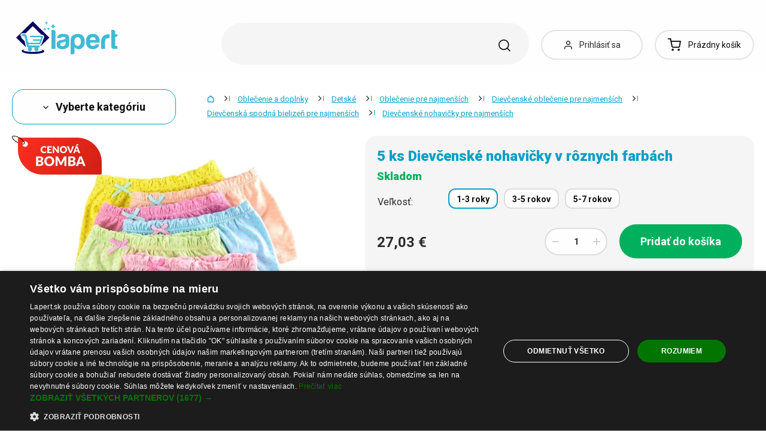

--- FILE ---
content_type: text/html; charset=UTF-8
request_url: https://www.lapert.sk/5-ks-dievcenske-nohavicky-v-roznych-farbach-1-3-roky
body_size: 54964
content:
<!DOCTYPE html>
<html lang="sk" class="no-js" itemscope itemtype="http://schema.org/WebPage">
    <head>
            <script>
        currencyCode = 'EUR';
        dataLayer = [{"page":{"type":"product","category":["Oble\u010denie a doplnky","Detsk\u00e9","Oble\u010denie pre najmen\u0161\u00edch","Diev\u010densk\u00e9 oble\u010denie pre najmen\u0161\u00edch","Diev\u010densk\u00e1 spodn\u00e1 bielize\u0148 pre najmen\u0161\u00edch","Diev\u010densk\u00e9 nohavi\u010dky pre najmen\u0161\u00edch"],"categoryIds":[3,44,90,420,681,701],"categoryLevel":"6","id":"bac9ea658865545b62701cddb5132370ce8a923f1769534886\/5-ks-dievcenske-nohavicky-v-roznych-farbach-1-3-roky"},"user":{"type":"Visitor"},"language":"sk","currency":"EUR"}];
                    dataLayer.push({"event":"ec.product_view","ecommerce":{"currency":"EUR","valueWithTax":"27.03","products":[{"id":"597","sku":"10767\/1-3","name":"5 ks Diev\u010densk\u00e9 nohavi\u010dky v r\u00f4znych farb\u00e1ch 1-3 roky","priceWithTax":"27.03","categories":["Oble\u010denie a doplnky","Detsk\u00e9","Oble\u010denie pre najmen\u0161\u00edch","Diev\u010densk\u00e9 oble\u010denie pre najmen\u0161\u00edch","Diev\u010densk\u00e1 spodn\u00e1 bielize\u0148 pre najmen\u0161\u00edch","Diev\u010densk\u00e9 nohavi\u010dky pre najmen\u0161\u00edch"],"url":"https:\/\/www.lapert.sk\/5-ks-dievcenske-nohavicky-v-roznych-farbach","imageUrl":"https:\/\/cdn.lunzo.cz\/content\/images\/product\/default\/5-ks-dievcenske-nohavicky-v-roznych-farbach_822020.jpg"}]}});
            </script>
    <!-- Google Tag Manager -->
    <script>(function(w,d,s,l,i){w[l]=w[l]||[];w[l].push({'gtm.start':
    new Date().getTime(),event:'gtm.js'});var f=d.getElementsByTagName(s)[0],
    j=d.createElement(s),dl=l!='dataLayer'?'&l='+l:'';j.async=true;j.src=
    'https://sgtm.lapert.sk/gtm.js?id='+i+dl;f.parentNode.insertBefore(j,f);
    })(window,document,'script','dataLayer','GTM-KGN63J2');</script>
    <!-- End Google Tag Manager -->


        <meta http-equiv="Content-Type" content="text/html; charset=utf-8">
        <meta name="viewport" content="width=device-width, height=device-height, initial-scale=1.0, viewport-fit=cover, shrink-to-fit=no">
        <meta name="description" content="5 ks Dievčenské nohavičky v rôznych farbách 1-3 roky | Bezpečný nákup ✅ | Skvelá cena ✅ | Tisíce spokojných zákazníkov ✅ | Obľúbený produkt ✅ | Objednajte teraz ✅">
        <meta http-equiv="X-UA-Compatible" content="IE=edge" />

                            <link rel="canonical" href="https://www.lapert.sk/5-ks-dievcenske-nohavicky-v-roznych-farbach" />

                                <link rel="stylesheet" href="https://cdn.lunzo.cz/build/frontend-style-common.36dec81d.css">
                        <link rel="stylesheet" href="https://cdn.lunzo.cz/build/frontend-print-style-common.419cb078.css">
        
        
        
        
        <title>    5 ks Dievčenské nohavičky v rôznych farbách 1-3 roky
 | Lapert.sk</title>

                            <link rel="icon" type="image/png" sizes="16x16" href="https://cdn.lunzo.cz/public/frontend/images/favicons/lapert/favicon-16x16.png">
            <link rel="icon" type="image/png" sizes="32x32" href="https://cdn.lunzo.cz/public/frontend/images/favicons/lapert/favicon-32x32.png">
            <link rel="icon" type="image/png" sizes="194x194" href="https://cdn.lunzo.cz/public/frontend/images/favicons/lapert/favicon-194x194.png">

            <link rel="icon" type="image/png" sizes="36x36" href="https://cdn.lunzo.cz/public/frontend/images/favicons/lapert/android-chrome-36x36.png">
            <link rel="icon" type="image/png" sizes="48x48" href="https://cdn.lunzo.cz/public/frontend/images/favicons/lapert/android-chrome-48x48.png">
            <link rel="icon" type="image/png" sizes="72x72" href="https://cdn.lunzo.cz/public/frontend/images/favicons/lapert/android-chrome-72x72.png">
            <link rel="icon" type="image/png" sizes="96x96" href="https://cdn.lunzo.cz/public/frontend/images/favicons/lapert/android-chrome-96x96.png">
            <link rel="icon" type="image/png" sizes="144x144" href="https://cdn.lunzo.cz/public/frontend/images/favicons/lapert/android-chrome-144x144.png">
            <link rel="icon" type="image/png" sizes="192x192" href="https://cdn.lunzo.cz/public/frontend/images/favicons/lapert/android-chrome-192x192.png">
            <link rel="icon" type="image/png" sizes="256x256" href="https://cdn.lunzo.cz/public/frontend/images/favicons/lapert/android-chrome-256x256.png">
            <link rel="icon" type="image/png" sizes="384x384" href="https://cdn.lunzo.cz/public/frontend/images/favicons/lapert/android-chrome-384x384.png">
            <link rel="icon" type="image/png" sizes="512x512" href="https://cdn.lunzo.cz/public/frontend/images/favicons/lapert/android-chrome-512x512.png">

            <link rel="apple-touch-icon" sizes="57x57" href="https://cdn.lunzo.cz/public/frontend/images/favicons/lapert/apple-touch-icon-57x57.png">
            <link rel="apple-touch-icon" sizes="60x60" href="https://cdn.lunzo.cz/public/frontend/images/favicons/lapert/apple-touch-icon-60x60.png">
            <link rel="apple-touch-icon" sizes="72x72" href="https://cdn.lunzo.cz/public/frontend/images/favicons/lapert/apple-touch-icon-72x72.png">
            <link rel="apple-touch-icon" sizes="76x76" href="https://cdn.lunzo.cz/public/frontend/images/favicons/lapert/apple-touch-icon-76x76.png">
            <link rel="apple-touch-icon" sizes="114x114" href="https://cdn.lunzo.cz/public/frontend/images/favicons/lapert/apple-touch-icon-114x114.png">
            <link rel="apple-touch-icon" sizes="120x120" href="https://cdn.lunzo.cz/public/frontend/images/favicons/lapert/apple-touch-icon-120x120.png">
            <link rel="apple-touch-icon" sizes="144x144" href="https://cdn.lunzo.cz/public/frontend/images/favicons/lapert/apple-touch-icon-144x144.png">
            <link rel="apple-touch-icon" sizes="152x152" href="https://cdn.lunzo.cz/public/frontend/images/favicons/lapert/apple-touch-icon-152x152.png">
            <link rel="apple-touch-icon" sizes="180x180" href="https://cdn.lunzo.cz/public/frontend/images/favicons/lapert/apple-touch-icon-180x180.png">

            <meta name="msapplication-TileColor" content="#ffffff">
            <meta name="msapplication-TileImage" content="https://cdn.lunzo.cz/public/frontend/images/favicons/lapert/mstile-70x70.png">
            <meta name="msapplication-TileImage" content="https://cdn.lunzo.cz/public/frontend/images/favicons/lapert/mstile-144x144.png">
            <meta name="msapplication-TileImage" content="https://cdn.lunzo.cz/public/frontend/images/favicons/lapert/mstile-150x150.png">
            <meta name="msapplication-TileImage" content="https://cdn.lunzo.cz/public/frontend/images/favicons/lapert/mstile-310x310.png">

            <link rel="shortcut icon" href="https://cdn.lunzo.cz/public/frontend/images/favicons/lapert/favicon.ico">
            <link rel="manifest" href="https://cdn.lunzo.cz/public/frontend/images/favicons/lapert/site.webmanifest">
            <link rel="mask-icon" href="https://cdn.lunzo.cz/public/frontend/images/favicons/lapert/safari-pinned-tab.svg" color="#40bad5">
        
                <meta name="theme-color" content="#ffffff">

                                            <meta name="google-site-verification" content="Cs0oEd7uCsgOdeV6yUwlgd5JJAxzjlL7XPfjUL5AeoA" />
                <link rel="preconnect" href="https://fonts.googleapis.com">
        <link rel="preconnect" href="https://fonts.gstatic.com" crossorigin>
        <link href="https://fonts.googleapis.com/css2?family=Roboto:wght@400;700;900&display=swap&subset=latin-ext" rel="stylesheet">

        <script async src="https://scripts.luigisbox.tech/LBX-535184.js"></script>
            <meta property="og:image" content="https://cdn.lunzo.cz/content/images/product/default/5-ks-dievcenske-nohavicky-v-roznych-farbach-1-3-roky_4389.jpg">
    </head>

    <body class="web" data-assets-url="https://www.lapert.sk">
                    <!-- Google Tag Manager (noscript) -->
    <noscript><iframe src="https://www.googletagmanager.com/ns.html?id=GTM-KGN63J2"
                      height="0" width="0" style="display:none;visibility:hidden"></iframe></noscript>
    <!-- End Google Tag Manager (noscript) -->

        

        
        

                            
        <div class="web__in">
        <div class="web__header ">
            <div class="web__line">
                <div class="web__container">
                    
                
    <header class="header">
        <div class="header__logo" id="monitoring">
                            <a class="logo" href="https://www.lapert.sk/">
                                            <img src="https://cdn.lunzo.cz/public/frontend/images/lapert-logo.svg" alt="E-shop">
                                    </a>
                    </div>

        <div class="header__middle dont-print">
            <div class="search" id="js-search-autocomplete">
    <form class="search__in" action="https://www.lapert.sk/hladanie" method="get">
        <div class="search__form">
            <div class="search__form__input">
                <input
                    type="text"
                    name="q"
                    value=""
                    placeholder="Napíšte, čo hľadáte"
                    class="input search__input"
                    id="js-search-autocomplete-input"
                    autocomplete="off"
                    data-autocomplete-url="https://www.lapert.sk/search/autocomplete"
                />

                <div class="search__form__remove js-search-autocomplete-remove">
                    <i class="svg svg-remove"></i>
                </div>

                <button class="search__form__icon" type="submit" title="Vyhľadať"></button>

                <div class="search__form__button-hide js-search-autocomplete-remove">
                    <div class="in-menu in-menu--active">
                        <div class="in-menu__icon">
                            <span></span>
                            <span></span>
                            <span></span>
                            <span></span>
                        </div>
                        <span class="in-menu__text in-menu__text--open">Menu</span>
                        <span class="in-menu__text in-menu__text--close">Zatvoriť</span>
                    </div>
                </div>
            </div>
        </div>
        <div id="js-search-autocomplete-results" class="search__autocomplete"></div>
    </form>
</div>

        </div>

        <div class="header__mobile-button header__mobile-button--login js-mobile-dropdown-client">
                            <a
                    href="https://www.lapert.sk/prihlasenie"
                    data-url="https://www.lapert.sk/login/form"
                    class="header__mobile-button__in js-login-button"
                >
                    <i class="svg svg-user"></i>
                </a>
                        <div class="in-mobile-dropdown js-mobile-dropdown-container-client">
                <div class="in-mobile-dropdown__button">
                    <div class="in-menu in-menu--active js-mobile-dropdown-button-client">
                        <div class="in-menu__icon">
                            <span></span>
                            <span></span>
                            <span></span>
                            <span></span>
                        </div>
                        <span class="in-menu__text in-menu__text--open">Menu</span>
                        <span class="in-menu__text in-menu__text--close">Zatvoriť</span>
                    </div>
                </div>

                            </div>
        </div>

        <div class="header__mobile-button header__mobile-button--menu js-mobile-dropdown">
            <div class="in-menu js-mobile-dropdown-button">
                <div class="in-menu__icon">
                    <span></span>
                    <span></span>
                    <span></span>
                    <span></span>
                </div>
                <span class="in-menu__text in-menu__text--open">Menu</span>
                <span class="in-menu__text in-menu__text--close">Zatvoriť</span>
            </div>
            <nav class="in-mobile-dropdown js-mobile-dropdown-container"><div class="in-mobile-dropdown__topbar"><div class="in-mobile-dropdown__topbar__left"><a class="logo" href="https://www.lapert.sk/"><img src="https://cdn.lunzo.cz/public/frontend/images/lapert-logo.svg" alt="E-shop"></a><div class="header__mobile-button header__mobile-button--login"><a href="https://www.lapert.sk/prihlasenie" data-url="https://www.lapert.sk/login/form" class="header__mobile-button__in js-login-button"><i class="svg svg-user"></i></a></div><div class="header__cart"><div class="cart js-cart-box js-hover-intent js-cart-box-mobile"
        class="cart cart--empty"    data-reload-url="https://www.lapert.sk/cart/box"><a class="cart__block js-cart-info" href="https://www.lapert.sk/kosik"><span class="cart__icon"><i class="svg svg-cart"></i></span><span class="cart__state cart__state--empty">
                            Prázdny košík
                    </span></a><div class="cart__detail cart__detail--empty"><div class="cart__detail__figure"><strong class="cart__detail__figure__text">Váš košík je zatiaľ prázdny.</strong><div class="cart__detail__figure__image"><picture><source srcset="https://cdn.lunzo.cz/public/frontend/images/empty-cart-small2x.png 2x, https://cdn.lunzo.cz/public/frontend/images/empty-cart-small.png 1x" /><img
                            class="cart__detail__figure__img"
                            loading="lazy"
                            src="[data-uri]"
                            data-src="https://cdn.lunzo.cz/public/frontend/images/empty-cart-small.png"
                            alt="Váš nákupný košík je prázdny"
                        ></picture></div></div></div><div class="header__mobile-button header__mobile-button--grey"><a href="https://www.lapert.sk/kosik" class="header__mobile-button__in"><i class="svg svg-cart"></i><span class="cart__count">0</span></a></div></div></div></div><div class="in-mobile-dropdown__button"><div class="in-menu in-menu--active js-mobile-dropdown-button"><div class="in-menu__icon"><span></span><span></span><span></span><span></span></div><span class="in-menu__text in-menu__text--open">Menu</span><span class="in-menu__text in-menu__text--close">Zatvoriť</span></div></div></div><ul class="mobile-menu mobile-menu--level-0 dont-print js-mobile-menu-list is-active"
            id="js-mobile-menu-list-0"
        ><li class="mobile-menu__item js-mobile-menu-item"><a
                href="https://www.lapert.sk/oblecenie-a-doplnky"
                class="mobile-menu__item__link mobile-menu__item__link--has-children js-mobile-menu-item-link js-mobile-menu-expand-control"
                                    data-child-menu-id="#js-mobile-menu-list-3"
                                            data-url-child-menu-id="https://www.lapert.sk/mobile_panel_menu_child/3"
                                            ><div class="mobile-menu__item__link__image"><picture><img  alt="Oblečenie a doplnky" title="Oblečenie a doplnky" src="https://cdn.lunzo.cz/content/images/category/default/oblecenie-a-doplnky_591216.png" loading="lazy" data-src="https://cdn.lunzo.cz/content/images/category/default/oblecenie-a-doplnky_591216.png" class="image-category" itemprop="image" /></picture></div><span class="mobile-menu__item__link__text">Oblečenie a doplnky</span><i class="mobile-menu__item__control svg svg-arrow"></i></a></li><li class="mobile-menu__item js-mobile-menu-item"><a
                href="https://www.lapert.sk/topanky"
                class="mobile-menu__item__link mobile-menu__item__link--has-children js-mobile-menu-item-link js-mobile-menu-expand-control"
                                    data-child-menu-id="#js-mobile-menu-list-4"
                                            data-url-child-menu-id="https://www.lapert.sk/mobile_panel_menu_child/4"
                                            ><div class="mobile-menu__item__link__image"><picture><img  alt="Topánky" title="Topánky" src="https://cdn.lunzo.cz/content/images/category/default/topanky_811144.png" loading="lazy" data-src="https://cdn.lunzo.cz/content/images/category/default/topanky_811144.png" class="image-category" itemprop="image" /></picture></div><span class="mobile-menu__item__link__text">Topánky</span><i class="mobile-menu__item__control svg svg-arrow"></i></a></li><li class="mobile-menu__item js-mobile-menu-item"><a
                href="https://www.lapert.sk/dom-a-domace-potreby"
                class="mobile-menu__item__link mobile-menu__item__link--has-children js-mobile-menu-item-link js-mobile-menu-expand-control"
                                    data-child-menu-id="#js-mobile-menu-list-13"
                                            data-url-child-menu-id="https://www.lapert.sk/mobile_panel_menu_child/13"
                                            ><div class="mobile-menu__item__link__image"><picture><img  alt="Dom a domáce potreby" title="Dom a domáce potreby" src="https://cdn.lunzo.cz/content/images/category/default/dom-a-domace-potreby_811200.png" loading="lazy" data-src="https://cdn.lunzo.cz/content/images/category/default/dom-a-domace-potreby_811200.png" class="image-category" itemprop="image" /></picture></div><span class="mobile-menu__item__link__text">Dom a domáce potreby</span><i class="mobile-menu__item__control svg svg-arrow"></i></a></li><li class="mobile-menu__item js-mobile-menu-item"><a
                href="https://www.lapert.sk/hobby-a-zahrada"
                class="mobile-menu__item__link mobile-menu__item__link--has-children js-mobile-menu-item-link js-mobile-menu-expand-control"
                                    data-child-menu-id="#js-mobile-menu-list-6464"
                                            data-url-child-menu-id="https://www.lapert.sk/mobile_panel_menu_child/6464"
                                            ><div class="mobile-menu__item__link__image"><picture><img  alt="Hobby a záhrada" title="Hobby a záhrada" src="https://cdn.lunzo.cz/content/images/category/default/hobby-a-zahrada_900973.png" loading="lazy" data-src="https://cdn.lunzo.cz/content/images/category/default/hobby-a-zahrada_900973.png" class="image-category" itemprop="image" /></picture></div><span class="mobile-menu__item__link__text">Hobby a záhrada</span><i class="mobile-menu__item__control svg svg-arrow"></i></a></li><li class="mobile-menu__item js-mobile-menu-item"><a
                href="https://www.lapert.sk/mobily-smart-hodinky-a-tablety"
                class="mobile-menu__item__link mobile-menu__item__link--has-children js-mobile-menu-item-link js-mobile-menu-expand-control"
                                    data-child-menu-id="#js-mobile-menu-list-6"
                                            data-url-child-menu-id="https://www.lapert.sk/mobile_panel_menu_child/6"
                                            ><div class="mobile-menu__item__link__image"><picture><img  alt="Mobily, smart hodinky a tablety" title="Mobily, smart hodinky a tablety" src="https://cdn.lunzo.cz/content/images/category/default/mobily-smart-hodinky-a-tablety_930652.png" loading="lazy" data-src="https://cdn.lunzo.cz/content/images/category/default/mobily-smart-hodinky-a-tablety_930652.png" class="image-category" itemprop="image" /></picture></div><span class="mobile-menu__item__link__text">Mobily, smart hodinky a tablety</span><i class="mobile-menu__item__control svg svg-arrow"></i></a></li><li class="mobile-menu__item js-mobile-menu-item"><a
                href="https://www.lapert.sk/prislusenstvo-pre-pc-a-notebooky"
                class="mobile-menu__item__link mobile-menu__item__link--has-children js-mobile-menu-item-link js-mobile-menu-expand-control"
                                    data-child-menu-id="#js-mobile-menu-list-17"
                                            data-url-child-menu-id="https://www.lapert.sk/mobile_panel_menu_child/17"
                                            ><div class="mobile-menu__item__link__image"><picture><img  alt="Príslušenstvo pre PC a notebooky" title="Príslušenstvo pre PC a notebooky" src="https://cdn.lunzo.cz/content/images/category/default/prislusenstvo-pre-pc-a-notebooky_930653.png" loading="lazy" data-src="https://cdn.lunzo.cz/content/images/category/default/prislusenstvo-pre-pc-a-notebooky_930653.png" class="image-category" itemprop="image" /></picture></div><span class="mobile-menu__item__link__text">Príslušenstvo pre PC a notebooky</span><i class="mobile-menu__item__control svg svg-arrow"></i></a></li><li class="mobile-menu__item js-mobile-menu-item"><a
                href="https://www.lapert.sk/foto-audio-video-gaming"
                class="mobile-menu__item__link mobile-menu__item__link--has-children js-mobile-menu-item-link js-mobile-menu-expand-control"
                                    data-child-menu-id="#js-mobile-menu-list-6630"
                                            data-url-child-menu-id="https://www.lapert.sk/mobile_panel_menu_child/6630"
                                            ><div class="mobile-menu__item__link__image"><picture><img  alt="Foto, audio-video, gaming" title="Foto, audio-video, gaming" src="https://cdn.lunzo.cz/content/images/category/default/foto-audio-video-gaming_930654.png" loading="lazy" data-src="https://cdn.lunzo.cz/content/images/category/default/foto-audio-video-gaming_930654.png" class="image-category" itemprop="image" /></picture></div><span class="mobile-menu__item__link__text">Foto, audio-video, gaming</span><i class="mobile-menu__item__control svg svg-arrow"></i></a></li><li class="mobile-menu__item js-mobile-menu-item"><a
                href="https://www.lapert.sk/vsetko-pre-deti"
                class="mobile-menu__item__link mobile-menu__item__link--has-children js-mobile-menu-item-link js-mobile-menu-expand-control"
                                    data-child-menu-id="#js-mobile-menu-list-10"
                                            data-url-child-menu-id="https://www.lapert.sk/mobile_panel_menu_child/10"
                                            ><div class="mobile-menu__item__link__image"><picture><img  alt="Všetko pre deti" title="Všetko pre deti" src="https://cdn.lunzo.cz/content/images/category/default/vsetko-pre-deti_895131.png" loading="lazy" data-src="https://cdn.lunzo.cz/content/images/category/default/vsetko-pre-deti_895131.png" class="image-category" itemprop="image" /></picture></div><span class="mobile-menu__item__link__text">Všetko pre deti</span><i class="mobile-menu__item__control svg svg-arrow"></i></a></li><li class="mobile-menu__item js-mobile-menu-item"><a
                href="https://www.lapert.sk/zdravie-a-krasa"
                class="mobile-menu__item__link mobile-menu__item__link--has-children js-mobile-menu-item-link js-mobile-menu-expand-control"
                                    data-child-menu-id="#js-mobile-menu-list-11"
                                            data-url-child-menu-id="https://www.lapert.sk/mobile_panel_menu_child/11"
                                            ><div class="mobile-menu__item__link__image"><picture><img  alt="Zdravie a krása" title="Zdravie a krása" src="https://cdn.lunzo.cz/content/images/category/default/zdravie-a-krasa_895264.png" loading="lazy" data-src="https://cdn.lunzo.cz/content/images/category/default/zdravie-a-krasa_895264.png" class="image-category" itemprop="image" /></picture></div><span class="mobile-menu__item__link__text">Zdravie a krása</span><i class="mobile-menu__item__control svg svg-arrow"></i></a></li><li class="mobile-menu__item js-mobile-menu-item"><a
                href="https://www.lapert.sk/auto-moto"
                class="mobile-menu__item__link mobile-menu__item__link--has-children js-mobile-menu-item-link js-mobile-menu-expand-control"
                                    data-child-menu-id="#js-mobile-menu-list-45"
                                            data-url-child-menu-id="https://www.lapert.sk/mobile_panel_menu_child/45"
                                            ><div class="mobile-menu__item__link__image"><picture><img  alt="Auto-Moto" title="Auto-Moto" src="https://cdn.lunzo.cz/content/images/category/default/auto-moto_895054.png" loading="lazy" data-src="https://cdn.lunzo.cz/content/images/category/default/auto-moto_895054.png" class="image-category" itemprop="image" /></picture></div><span class="mobile-menu__item__link__text">Auto-Moto</span><i class="mobile-menu__item__control svg svg-arrow"></i></a></li><li class="mobile-menu__item js-mobile-menu-item"><a
                href="https://www.lapert.sk/sport-a-outdoor"
                class="mobile-menu__item__link mobile-menu__item__link--has-children js-mobile-menu-item-link js-mobile-menu-expand-control"
                                    data-child-menu-id="#js-mobile-menu-list-8"
                                            data-url-child-menu-id="https://www.lapert.sk/mobile_panel_menu_child/8"
                                            ><div class="mobile-menu__item__link__image"><picture><img  alt="Šport a outdoor" title="Šport a outdoor" src="https://cdn.lunzo.cz/content/images/category/default/sport-a-outdoor_895053.png" loading="lazy" data-src="https://cdn.lunzo.cz/content/images/category/default/sport-a-outdoor_895053.png" class="image-category" itemprop="image" /></picture></div><span class="mobile-menu__item__link__text">Šport a outdoor</span><i class="mobile-menu__item__control svg svg-arrow"></i></a></li><li class="mobile-menu__item js-mobile-menu-item"><a
                href="https://www.lapert.sk/sperky-a-hodinky"
                class="mobile-menu__item__link mobile-menu__item__link--has-children js-mobile-menu-item-link js-mobile-menu-expand-control"
                                    data-child-menu-id="#js-mobile-menu-list-9"
                                            data-url-child-menu-id="https://www.lapert.sk/mobile_panel_menu_child/9"
                                            ><div class="mobile-menu__item__link__image"><picture><img  alt="Šperky a hodinky" title="Šperky a hodinky" src="https://cdn.lunzo.cz/content/images/category/default/sperky-a-hodinky_895114.png" loading="lazy" data-src="https://cdn.lunzo.cz/content/images/category/default/sperky-a-hodinky_895114.png" class="image-category" itemprop="image" /></picture></div><span class="mobile-menu__item__link__text">Šperky a hodinky</span><i class="mobile-menu__item__control svg svg-arrow"></i></a></li><li class="mobile-menu__item js-mobile-menu-item"><a
                href="https://www.lapert.sk/kabelky-batohy-a-penazenky"
                class="mobile-menu__item__link mobile-menu__item__link--has-children js-mobile-menu-item-link js-mobile-menu-expand-control"
                                    data-child-menu-id="#js-mobile-menu-list-7"
                                            data-url-child-menu-id="https://www.lapert.sk/mobile_panel_menu_child/7"
                                            ><div class="mobile-menu__item__link__image"><picture><img  alt="Kabelky, batohy a peňaženky" title="Kabelky, batohy a peňaženky" src="https://cdn.lunzo.cz/content/images/category/default/kabelky-batohy-a-penazenky_895030.png" loading="lazy" data-src="https://cdn.lunzo.cz/content/images/category/default/kabelky-batohy-a-penazenky_895030.png" class="image-category" itemprop="image" /></picture></div><span class="mobile-menu__item__link__text">Kabelky, batohy a peňaženky</span><i class="mobile-menu__item__control svg svg-arrow"></i></a></li><li class="mobile-menu__item js-mobile-menu-item"><a
                href="https://www.lapert.sk/chovatelske-potreby"
                class="mobile-menu__item__link mobile-menu__item__link--has-children js-mobile-menu-item-link js-mobile-menu-expand-control"
                                    data-child-menu-id="#js-mobile-menu-list-15"
                                            data-url-child-menu-id="https://www.lapert.sk/mobile_panel_menu_child/15"
                                            ><div class="mobile-menu__item__link__image"><picture><img  alt="Chovateľské potreby" title="Chovateľské potreby" src="https://cdn.lunzo.cz/content/images/category/default/chovatelske-potreby_873342.png" loading="lazy" data-src="https://cdn.lunzo.cz/content/images/category/default/chovatelske-potreby_873342.png" class="image-category" itemprop="image" /></picture></div><span class="mobile-menu__item__link__text">Chovateľské potreby</span><i class="mobile-menu__item__control svg svg-arrow"></i></a></li><li class="mobile-menu__item js-mobile-menu-item"><a
                href="https://www.lapert.sk/18"
                class="mobile-menu__item__link"
                        ><div class="mobile-menu__item__link__image"><picture><img  alt="18+" title="18+" src="https://cdn.lunzo.cz/content/images/category/default/18_987598.png" loading="lazy" data-src="https://cdn.lunzo.cz/content/images/category/default/18_987598.png" class="image-category" itemprop="image" /></picture></div><span class="mobile-menu__item__link__text">18+</span></a></li></ul></nav>
        </div>

        <div class="header__links dont-print">
            <ul class="menu-iconic">
                                    <li class="menu-iconic__item">
                        <a
                            href="https://www.lapert.sk/prihlasenie"
                            data-url="https://www.lapert.sk/login/form"
                            class="js-login-link-desktop js-login-button menu-iconic__item__link"
                        >
                            <i class="menu-iconic__item__icon svg svg-user"></i>
                            <span class="menu-iconic__item__text">Prihlásiť sa</span>
                        </a>
                    </li>
                            </ul>
        </div>
        <div class="header__cart dont-print">
            
<div class="cart js-cart-box js-hover-intent"
        class="cart cart--empty"    data-reload-url="https://www.lapert.sk/cart/box">
    <a class="cart__block js-cart-info" href="https://www.lapert.sk/kosik">
        <span class="cart__icon">
            <i class="svg svg-cart"></i>
                    </span>
        <span class="cart__state cart__state--empty">
                            Prázdny košík
                    </span>
    </a>
            <div class="cart__detail cart__detail--empty">
            <div class="cart__detail__figure">
                <strong class="cart__detail__figure__text">Váš košík je zatiaľ prázdny.</strong>
                <div class="cart__detail__figure__image">
                    <picture>
                        <source srcset="https://cdn.lunzo.cz/public/frontend/images/empty-cart-small2x.png 2x, https://cdn.lunzo.cz/public/frontend/images/empty-cart-small.png 1x" />
                        <img
                            class="cart__detail__figure__img"
                            loading="lazy"
                            src="[data-uri]"
                            data-src="https://cdn.lunzo.cz/public/frontend/images/empty-cart-small.png"
                            alt="Váš nákupný košík je prázdny"
                        >
                    </picture>
                </div>
            </div>
        </div>
                    <div class="header__mobile-button header__mobile-button--grey">
    <a href="https://www.lapert.sk/kosik" class="header__mobile-button__in">
        <i class="svg svg-cart"></i>
        <span class="cart__count">0</span>
    </a>
</div>    </div>

        </div>
    </header>

    

                </div>
            </div>
        </div>

                        <div class="web__line">
                    <div class="web__container">
                        
                    </div>
                </div>
                                  <div class="web__line">
             <div class="web__container">
                 <div class="menu-button js-menu-button">
                     <div class="menu-button--btn btn btn--large">
                         <i class="svg svg-arrow"></i>
                         Vyberte kategóriu
                     </div>
                     <div class="menu-button__menu-wrapper js-menu-button-panel">
                             <ul class="js-category-list list-menu dont-print
        js-category-list-root list-menu--root                "
        id="js-categories">
                                <li class="list-menu__item js-category-item
                 js-hover-intent                 hasChild                "
                data-hover-intent-class-for-open="intented active"
                data-hover-intent-force-click="true"
                data-hover-intent-force-click-element=".list-menu__item__control.js-category-collapse-control"
            >
                <a href="https://www.lapert.sk/oblecenie-a-doplnky" class="list-menu__item__link list-menu__item__link--level-1 ">
                    Oblečenie a doplnky
                                            <i class="list-menu__item__control svg svg-arrow js-category-collapse-control" data-url="https://www.lapert.sk/categoryPanel/3"></i>
                                    </a>
                                    <div class="list-menu--main-dropdown js-category-list">
                        <div class="list-menu--main-dropdown__wrapper">
                                                            <div class="list-menu--main-dropdown__item">
                                    <a href="https://www.lapert.sk/panske" class="list-menu--main-dropdown__item__image">
                                            <picture>
                <img  alt="Pánske" title="Pánske" src="https://cdn.lunzo.cz/content/images/category/default/panske_591269.png" loading="lazy" data-src="https://cdn.lunzo.cz/content/images/category/default/panske_591269.png" class="image-category" itemprop="image" />    </picture>

                                    </a>
                                    <div class="list-menu--main-dropdown__item__links">
                                        <h3>
                                            <a href="https://www.lapert.sk/panske">
                                                Pánske
                                            </a>
                                        </h3>
                                        <ul>
                                                                                                                                                                                                                                            <li>
                                                            <a href="https://www.lapert.sk/panske-bundy-a-kabaty">
                                                                Pánske bundy a kabáty
                                                            </a>
                                                        </li>
                                                                                                                                                                                                            <li>
                                                            <a href="https://www.lapert.sk/panske-obleky-a-saka">
                                                                Pánske obleky a saká
                                                            </a>
                                                        </li>
                                                                                                                                                                                                            <li>
                                                            <a href="https://www.lapert.sk/panske-mikiny">
                                                                Pánske mikiny
                                                            </a>
                                                        </li>
                                                                                                                                                                                                            <li>
                                                            <a href="https://www.lapert.sk/panske-svetre-a-kardigany">
                                                                Pánske svetre a kardigány
                                                            </a>
                                                        </li>
                                                                                                                                                                                                            <li>
                                                            <a href="https://www.lapert.sk/panske-tricka">
                                                                Pánske tričká
                                                            </a>
                                                        </li>
                                                                                                                                                                                                                                                        <li class="js-category-item list-menu--main-dropdown__item__links__load-more"
                                                        >
                                                        <div class="list-menu--main-dropdown__item__links__load-more__title js-category-collapse-control">
                                                            <span class="list-menu--main-dropdown__item__links__load-more__title__more">Ďalšie kategórie</span>
                                                            <span class="list-menu--main-dropdown__item__links__load-more__title__less">Zobraziť menej</span>
                                                            <i class="list-menu--main-dropdown__control svg svg-arrow"></i>
                                                        </div>
                                                    <ul class="js-category-list js-category-slide list-menu--main-dropdown__item__links__load-more__links">
                                                                                                        <li>
                                                            <a href="https://www.lapert.sk/panske-kosele">
                                                                Pánske košele
                                                            </a>
                                                        </li>
                                                                                                                                                                                                            <li>
                                                            <a href="https://www.lapert.sk/panske-tielka-2">
                                                                Pánske tielka
                                                            </a>
                                                        </li>
                                                                                                                                                                                                            <li>
                                                            <a href="https://www.lapert.sk/panske-nohavice-2">
                                                                Pánske nohavice
                                                            </a>
                                                        </li>
                                                                                                                                                                                                            <li>
                                                            <a href="https://www.lapert.sk/panske-dzinsy">
                                                                Pánske džínsy
                                                            </a>
                                                        </li>
                                                                                                                                                                                                            <li>
                                                            <a href="https://www.lapert.sk/panske-teplaky-2">
                                                                Pánske tepláky
                                                            </a>
                                                        </li>
                                                                                                                                                                                                            <li>
                                                            <a href="https://www.lapert.sk/panske-kratasy">
                                                                Pánske kraťasy
                                                            </a>
                                                        </li>
                                                                                                                                                                                                            <li>
                                                            <a href="https://www.lapert.sk/panske-plavky">
                                                                Pánske plavky
                                                            </a>
                                                        </li>
                                                                                                                                                                                                            <li>
                                                            <a href="https://www.lapert.sk/panska-spodna-bielizen">
                                                                Pánska spodná bielizeň
                                                            </a>
                                                        </li>
                                                                                                                                                                                                            <li>
                                                            <a href="https://www.lapert.sk/panske-pyzama">
                                                                Pánske pyžamá
                                                            </a>
                                                        </li>
                                                                                                                                                                                                            <li>
                                                            <a href="https://www.lapert.sk/panske-doplnky">
                                                                Pánske doplnky
                                                            </a>
                                                        </li>
                                                                                                                                                                                                         </ul></li>
                                                                                        </ul>
                                    </div>
                                </div>
                                                            <div class="list-menu--main-dropdown__item">
                                    <a href="https://www.lapert.sk/damske" class="list-menu--main-dropdown__item__image">
                                            <picture>
                <img  alt="Dámske" title="Dámske" src="https://cdn.lunzo.cz/content/images/category/default/damske_641371.png" loading="lazy" data-src="https://cdn.lunzo.cz/content/images/category/default/damske_641371.png" class="image-category" itemprop="image" />    </picture>

                                    </a>
                                    <div class="list-menu--main-dropdown__item__links">
                                        <h3>
                                            <a href="https://www.lapert.sk/damske">
                                                Dámske
                                            </a>
                                        </h3>
                                        <ul>
                                                                                                                                                                                                                                            <li>
                                                            <a href="https://www.lapert.sk/saty">
                                                                Dámske šaty
                                                            </a>
                                                        </li>
                                                                                                                                                                                                            <li>
                                                            <a href="https://www.lapert.sk/damske-sukne">
                                                                Dámske sukne
                                                            </a>
                                                        </li>
                                                                                                                                                                                                            <li>
                                                            <a href="https://www.lapert.sk/damske-tricka-a-topy">
                                                                Dámske tričká a topy
                                                            </a>
                                                        </li>
                                                                                                                                                                                                            <li>
                                                            <a href="https://www.lapert.sk/damske-bundy-a-kabaty">
                                                                Dámske bundy a kabáty
                                                            </a>
                                                        </li>
                                                                                                                                                                                                            <li>
                                                            <a href="https://www.lapert.sk/damske-saka">
                                                                Dámske saká
                                                            </a>
                                                        </li>
                                                                                                                                                                                                                                                        <li class="js-category-item list-menu--main-dropdown__item__links__load-more"
                                                        >
                                                        <div class="list-menu--main-dropdown__item__links__load-more__title js-category-collapse-control">
                                                            <span class="list-menu--main-dropdown__item__links__load-more__title__more">Ďalšie kategórie</span>
                                                            <span class="list-menu--main-dropdown__item__links__load-more__title__less">Zobraziť menej</span>
                                                            <i class="list-menu--main-dropdown__control svg svg-arrow"></i>
                                                        </div>
                                                    <ul class="js-category-list js-category-slide list-menu--main-dropdown__item__links__load-more__links">
                                                                                                        <li>
                                                            <a href="https://www.lapert.sk/damske-bluzky">
                                                                Dámske blúzky
                                                            </a>
                                                        </li>
                                                                                                                                                                                                            <li>
                                                            <a href="https://www.lapert.sk/damske-mikiny">
                                                                Dámske mikiny
                                                            </a>
                                                        </li>
                                                                                                                                                                                                            <li>
                                                            <a href="https://www.lapert.sk/damske-svetre-a-kardigany">
                                                                Dámske svetre a kardigány
                                                            </a>
                                                        </li>
                                                                                                                                                                                                            <li>
                                                            <a href="https://www.lapert.sk/damske-kosele">
                                                                Dámske košele
                                                            </a>
                                                        </li>
                                                                                                                                                                                                            <li>
                                                            <a href="https://www.lapert.sk/damske-crop-topy">
                                                                Dámske crop topy
                                                            </a>
                                                        </li>
                                                                                                                                                                                                            <li>
                                                            <a href="https://www.lapert.sk/damske-tielka">
                                                                Dámske tielka
                                                            </a>
                                                        </li>
                                                                                                                                                                                                            <li>
                                                            <a href="https://www.lapert.sk/damske-plavky-a-bikiny">
                                                                Dámske plavky a bikiny
                                                            </a>
                                                        </li>
                                                                                                                                                                                                            <li>
                                                            <a href="https://www.lapert.sk/damske-nohavice">
                                                                Dámske nohavice
                                                            </a>
                                                        </li>
                                                                                                                                                                                                            <li>
                                                            <a href="https://www.lapert.sk/damske-dzinsy">
                                                                Dámske džínsy
                                                            </a>
                                                        </li>
                                                                                                                                                                                                            <li>
                                                            <a href="https://www.lapert.sk/damske-leginy">
                                                                Dámske legíny
                                                            </a>
                                                        </li>
                                                                                                                                                                                                            <li>
                                                            <a href="https://www.lapert.sk/damske-teplaky">
                                                                Dámske tepláky
                                                            </a>
                                                        </li>
                                                                                                                                                                                                            <li>
                                                            <a href="https://www.lapert.sk/damske-kratasy-a-sortky">
                                                                Dámske kraťasy a šortky
                                                            </a>
                                                        </li>
                                                                                                                                                                                                            <li>
                                                            <a href="https://www.lapert.sk/damske-overaly">
                                                                Dámske overaly
                                                            </a>
                                                        </li>
                                                                                                                                                                                                            <li>
                                                            <a href="https://www.lapert.sk/damska-spodna-bielizen">
                                                                Dámska spodná bielizeň
                                                            </a>
                                                        </li>
                                                                                                                                                                                                            <li>
                                                            <a href="https://www.lapert.sk/damska-nocna-bielizen">
                                                                Dámska nočná bielizeň
                                                            </a>
                                                        </li>
                                                                                                                                                                                                            <li>
                                                            <a href="https://www.lapert.sk/damske-doplnky">
                                                                Dámske doplnky
                                                            </a>
                                                        </li>
                                                                                                                                                                                                         </ul></li>
                                                                                        </ul>
                                    </div>
                                </div>
                                                            <div class="list-menu--main-dropdown__item">
                                    <a href="https://www.lapert.sk/detske" class="list-menu--main-dropdown__item__image">
                                            <picture>
                <img  alt="Detské" title="Detské" src="https://cdn.lunzo.cz/content/images/category/default/detske_811026.png" loading="lazy" data-src="https://cdn.lunzo.cz/content/images/category/default/detske_811026.png" class="image-category" itemprop="image" />    </picture>

                                    </a>
                                    <div class="list-menu--main-dropdown__item__links">
                                        <h3>
                                            <a href="https://www.lapert.sk/detske">
                                                Detské
                                            </a>
                                        </h3>
                                        <ul>
                                                                                                                                                                                                                                            <li>
                                                            <a href="https://www.lapert.sk/dievcenske-oblecenie">
                                                                Dievčenské oblečenie
                                                            </a>
                                                        </li>
                                                                                                                                                                                                            <li>
                                                            <a href="https://www.lapert.sk/chlapcenske-oblecenie">
                                                                Chlapčenské oblečenie
                                                            </a>
                                                        </li>
                                                                                                                                                                                                            <li>
                                                            <a href="https://www.lapert.sk/oblecenie-pre-najmensich">
                                                                Oblečenie pre najmenších
                                                            </a>
                                                        </li>
                                                                                                                                                                                                            <li>
                                                            <a href="https://www.lapert.sk/detske-doplnky">
                                                                Detské doplnky
                                                            </a>
                                                        </li>
                                                                                                                                                                                             </ul>
                                    </div>
                                </div>
                                                    </div>
                    </div>
                            </li>
                                <li class="list-menu__item js-category-item
                 js-hover-intent                 hasChild                "
                data-hover-intent-class-for-open="intented active"
                data-hover-intent-force-click="true"
                data-hover-intent-force-click-element=".list-menu__item__control.js-category-collapse-control"
            >
                <a href="https://www.lapert.sk/topanky" class="list-menu__item__link list-menu__item__link--level-1 ">
                    Topánky
                                            <i class="list-menu__item__control svg svg-arrow js-category-collapse-control" data-url="https://www.lapert.sk/categoryPanel/4"></i>
                                    </a>
                                    <div class="list-menu--main-dropdown js-category-list">
                        <div class="list-menu--main-dropdown__wrapper">
                                                            <div class="list-menu--main-dropdown__item">
                                    <a href="https://www.lapert.sk/panske-4" class="list-menu--main-dropdown__item__image">
                                            <picture>
                <img  alt="Pánske" title="Pánske" src="https://cdn.lunzo.cz/content/images/category/default/panske_811145.png" loading="lazy" data-src="https://cdn.lunzo.cz/content/images/category/default/panske_811145.png" class="image-category" itemprop="image" />    </picture>

                                    </a>
                                    <div class="list-menu--main-dropdown__item__links">
                                        <h3>
                                            <a href="https://www.lapert.sk/panske-4">
                                                Pánske
                                            </a>
                                        </h3>
                                        <ul>
                                                                                                                                                                                                                                            <li>
                                                            <a href="https://www.lapert.sk/panske-tenisky">
                                                                Pánske tenisky
                                                            </a>
                                                        </li>
                                                                                                                                                                                                            <li>
                                                            <a href="https://www.lapert.sk/panske-poltopanky">
                                                                Pánske poltopánky
                                                            </a>
                                                        </li>
                                                                                                                                                                                                            <li>
                                                            <a href="https://www.lapert.sk/panske-zimne-topanky">
                                                                Pánske zimné topánky
                                                            </a>
                                                        </li>
                                                                                                                                                                                                            <li>
                                                            <a href="https://www.lapert.sk/panska-pracovna-obuv">
                                                                Pánska pracovná obuv
                                                            </a>
                                                        </li>
                                                                                                                                                                                                            <li>
                                                            <a href="https://www.lapert.sk/panske-barefoot-topanky">
                                                                Pánske barefoot topánky
                                                            </a>
                                                        </li>
                                                                                                                                                                                                                                                        <li class="js-category-item list-menu--main-dropdown__item__links__load-more"
                                                        >
                                                        <div class="list-menu--main-dropdown__item__links__load-more__title js-category-collapse-control">
                                                            <span class="list-menu--main-dropdown__item__links__load-more__title__more">Ďalšie kategórie</span>
                                                            <span class="list-menu--main-dropdown__item__links__load-more__title__less">Zobraziť menej</span>
                                                            <i class="list-menu--main-dropdown__control svg svg-arrow"></i>
                                                        </div>
                                                    <ul class="js-category-list js-category-slide list-menu--main-dropdown__item__links__load-more__links">
                                                                                                        <li>
                                                            <a href="https://www.lapert.sk/panske-sandale">
                                                                Pánske sandále
                                                            </a>
                                                        </li>
                                                                                                                                                                                                            <li>
                                                            <a href="https://www.lapert.sk/panske-zabky-2">
                                                                Pánske žabky
                                                            </a>
                                                        </li>
                                                                                                                                                                                                            <li>
                                                            <a href="https://www.lapert.sk/panske-slapky">
                                                                Pánske šľapky
                                                            </a>
                                                        </li>
                                                                                                                                                                                                            <li>
                                                            <a href="https://www.lapert.sk/panske-topanky-do-vody-2">
                                                                Pánske topánky do vody
                                                            </a>
                                                        </li>
                                                                                                                                                                                                            <li>
                                                            <a href="https://www.lapert.sk/panska-domaca-obuv">
                                                                Pánska domáca obuv
                                                            </a>
                                                        </li>
                                                                                                                                                                                                         </ul></li>
                                                                                        </ul>
                                    </div>
                                </div>
                                                            <div class="list-menu--main-dropdown__item">
                                    <a href="https://www.lapert.sk/damske-4" class="list-menu--main-dropdown__item__image">
                                            <picture>
                <img  alt="Dámske" title="Dámske" src="https://cdn.lunzo.cz/content/images/category/default/damske_811156.png" loading="lazy" data-src="https://cdn.lunzo.cz/content/images/category/default/damske_811156.png" class="image-category" itemprop="image" />    </picture>

                                    </a>
                                    <div class="list-menu--main-dropdown__item__links">
                                        <h3>
                                            <a href="https://www.lapert.sk/damske-4">
                                                Dámske
                                            </a>
                                        </h3>
                                        <ul>
                                                                                                                                                                                                                                            <li>
                                                            <a href="https://www.lapert.sk/damske-tenisky-6">
                                                                Dámske tenisky
                                                            </a>
                                                        </li>
                                                                                                                                                                                                            <li>
                                                            <a href="https://www.lapert.sk/damske-clenkove-topanky">
                                                                Dámske členkové topánky
                                                            </a>
                                                        </li>
                                                                                                                                                                                                            <li>
                                                            <a href="https://www.lapert.sk/damske-cizmy">
                                                                Dámske čižmy
                                                            </a>
                                                        </li>
                                                                                                                                                                                                            <li>
                                                            <a href="https://www.lapert.sk/damske-baleriny-a-mokasiny">
                                                                Dámske baleríny a mokasíny
                                                            </a>
                                                        </li>
                                                                                                                                                                                                            <li>
                                                            <a href="https://www.lapert.sk/damske-lodicky">
                                                                Dámske lodičky
                                                            </a>
                                                        </li>
                                                                                                                                                                                                                                                        <li class="js-category-item list-menu--main-dropdown__item__links__load-more"
                                                        >
                                                        <div class="list-menu--main-dropdown__item__links__load-more__title js-category-collapse-control">
                                                            <span class="list-menu--main-dropdown__item__links__load-more__title__more">Ďalšie kategórie</span>
                                                            <span class="list-menu--main-dropdown__item__links__load-more__title__less">Zobraziť menej</span>
                                                            <i class="list-menu--main-dropdown__control svg svg-arrow"></i>
                                                        </div>
                                                    <ul class="js-category-list js-category-slide list-menu--main-dropdown__item__links__load-more__links">
                                                                                                        <li>
                                                            <a href="https://www.lapert.sk/damske-zimne-topanky">
                                                                Dámske zimné topánky
                                                            </a>
                                                        </li>
                                                                                                                                                                                                            <li>
                                                            <a href="https://www.lapert.sk/damske-poltopanky">
                                                                Dámske poltopánky
                                                            </a>
                                                        </li>
                                                                                                                                                                                                            <li>
                                                            <a href="https://www.lapert.sk/damska-pracovna-obuv">
                                                                Dámska pracovná obuv
                                                            </a>
                                                        </li>
                                                                                                                                                                                                            <li>
                                                            <a href="https://www.lapert.sk/damske-barefoot-topanky">
                                                                Dámske barefoot topánky
                                                            </a>
                                                        </li>
                                                                                                                                                                                                            <li>
                                                            <a href="https://www.lapert.sk/damske-sandale">
                                                                Dámske sandále
                                                            </a>
                                                        </li>
                                                                                                                                                                                                            <li>
                                                            <a href="https://www.lapert.sk/damske-zabky">
                                                                Dámske žabky
                                                            </a>
                                                        </li>
                                                                                                                                                                                                            <li>
                                                            <a href="https://www.lapert.sk/damske-slapky">
                                                                Dámske šľapky
                                                            </a>
                                                        </li>
                                                                                                                                                                                                            <li>
                                                            <a href="https://www.lapert.sk/damske-topanky-do-vody-3">
                                                                Dámske topánky do vody
                                                            </a>
                                                        </li>
                                                                                                                                                                                                            <li>
                                                            <a href="https://www.lapert.sk/damska-domaca-obuv">
                                                                Dámska domáca obuv
                                                            </a>
                                                        </li>
                                                                                                                                                                                                         </ul></li>
                                                                                        </ul>
                                    </div>
                                </div>
                                                            <div class="list-menu--main-dropdown__item">
                                    <a href="https://www.lapert.sk/detske-2" class="list-menu--main-dropdown__item__image">
                                            <picture>
                <img  alt="Detské" title="Detské" src="https://cdn.lunzo.cz/content/images/category/default/detske_811169.png" loading="lazy" data-src="https://cdn.lunzo.cz/content/images/category/default/detske_811169.png" class="image-category" itemprop="image" />    </picture>

                                    </a>
                                    <div class="list-menu--main-dropdown__item__links">
                                        <h3>
                                            <a href="https://www.lapert.sk/detske-2">
                                                Detské
                                            </a>
                                        </h3>
                                        <ul>
                                                                                                                                                                                                                                            <li>
                                                            <a href="https://www.lapert.sk/dievcenske-topanky">
                                                                Dievčenské topánky
                                                            </a>
                                                        </li>
                                                                                                                                                                                                            <li>
                                                            <a href="https://www.lapert.sk/chlapcenske-topanky">
                                                                Chlapčenské topánky
                                                            </a>
                                                        </li>
                                                                                                                                                                                                            <li>
                                                            <a href="https://www.lapert.sk/topanky-pre-najmensich">
                                                                Topánky pre najmenších
                                                            </a>
                                                        </li>
                                                                                                                                                                                             </ul>
                                    </div>
                                </div>
                                                            <div class="list-menu--main-dropdown__item">
                                    <a href="https://www.lapert.sk/vlozky-do-topanok" class="list-menu--main-dropdown__item__image">
                                            <picture>
                <img  alt="Vložky do topánok" title="Vložky do topánok" src="https://cdn.lunzo.cz/content/images/category/default/vlozky-do-topanok_906391.png" loading="lazy" data-src="https://cdn.lunzo.cz/content/images/category/default/vlozky-do-topanok_906391.png" class="image-category" itemprop="image" />    </picture>

                                    </a>
                                    <div class="list-menu--main-dropdown__item__links">
                                        <h3>
                                            <a href="https://www.lapert.sk/vlozky-do-topanok">
                                                Vložky do topánok
                                            </a>
                                        </h3>
                                        <ul>
                                                                                                                                                                                                                             </ul>
                                    </div>
                                </div>
                                                            <div class="list-menu--main-dropdown__item">
                                    <a href="https://www.lapert.sk/snurky-do-topanok" class="list-menu--main-dropdown__item__image">
                                            <picture>
                <img  alt="Šnúrky do topánok" title="Šnúrky do topánok" src="https://cdn.lunzo.cz/content/images/category/default/snurky-do-topanok_942016.png" loading="lazy" data-src="https://cdn.lunzo.cz/content/images/category/default/snurky-do-topanok_942016.png" class="image-category" itemprop="image" />    </picture>

                                    </a>
                                    <div class="list-menu--main-dropdown__item__links">
                                        <h3>
                                            <a href="https://www.lapert.sk/snurky-do-topanok">
                                                Šnúrky do topánok
                                            </a>
                                        </h3>
                                        <ul>
                                                                                                                                                                                                                             </ul>
                                    </div>
                                </div>
                                                            <div class="list-menu--main-dropdown__item">
                                    <a href="https://www.lapert.sk/udrzba-a-cistenie-obuvi" class="list-menu--main-dropdown__item__image">
                                            <picture>
                <img  alt="Údržba a čistenie obuvi" title="Údržba a čistenie obuvi" src="https://cdn.lunzo.cz/content/images/category/default/udrzba-a-cistenie-obuvi_942340.png" loading="lazy" data-src="https://cdn.lunzo.cz/content/images/category/default/udrzba-a-cistenie-obuvi_942340.png" class="image-category" itemprop="image" />    </picture>

                                    </a>
                                    <div class="list-menu--main-dropdown__item__links">
                                        <h3>
                                            <a href="https://www.lapert.sk/udrzba-a-cistenie-obuvi">
                                                Údržba a čistenie obuvi
                                            </a>
                                        </h3>
                                        <ul>
                                                                                                                                                                                                                             </ul>
                                    </div>
                                </div>
                                                    </div>
                    </div>
                            </li>
                                <li class="list-menu__item js-category-item
                 js-hover-intent                 hasChild                "
                data-hover-intent-class-for-open="intented active"
                data-hover-intent-force-click="true"
                data-hover-intent-force-click-element=".list-menu__item__control.js-category-collapse-control"
            >
                <a href="https://www.lapert.sk/dom-a-domace-potreby" class="list-menu__item__link list-menu__item__link--level-1 ">
                    Dom a domáce potreby
                                            <i class="list-menu__item__control svg svg-arrow js-category-collapse-control" data-url="https://www.lapert.sk/categoryPanel/13"></i>
                                    </a>
                                    <div class="list-menu--main-dropdown js-category-list">
                        <div class="list-menu--main-dropdown__wrapper">
                                                            <div class="list-menu--main-dropdown__item">
                                    <a href="https://www.lapert.sk/do-kuchyne" class="list-menu--main-dropdown__item__image">
                                            <picture>
                <img  alt="Do kuchyne" title="Do kuchyne" src="https://cdn.lunzo.cz/content/images/category/default/do-kuchyne_811201.png" loading="lazy" data-src="https://cdn.lunzo.cz/content/images/category/default/do-kuchyne_811201.png" class="image-category" itemprop="image" />    </picture>

                                    </a>
                                    <div class="list-menu--main-dropdown__item__links">
                                        <h3>
                                            <a href="https://www.lapert.sk/do-kuchyne">
                                                Do kuchyne
                                            </a>
                                        </h3>
                                        <ul>
                                                                                                                                                                                                                                            <li>
                                                            <a href="https://www.lapert.sk/varenie">
                                                                Varenie
                                                            </a>
                                                        </li>
                                                                                                                                                                                                            <li>
                                                            <a href="https://www.lapert.sk/stolovanie">
                                                                Stolovanie
                                                            </a>
                                                        </li>
                                                                                                                                                                                                            <li>
                                                            <a href="https://www.lapert.sk/pecenie">
                                                                Pečenie
                                                            </a>
                                                        </li>
                                                                                                                                                                                                            <li>
                                                            <a href="https://www.lapert.sk/vazenie-a-meranie">
                                                                Váženie a meranie
                                                            </a>
                                                        </li>
                                                                                                                                                                                                            <li>
                                                            <a href="https://www.lapert.sk/pomocky-do-kuchyne">
                                                                Pomôcky do kuchyne
                                                            </a>
                                                        </li>
                                                                                                                                                                                                                                                        <li class="js-category-item list-menu--main-dropdown__item__links__load-more"
                                                        >
                                                        <div class="list-menu--main-dropdown__item__links__load-more__title js-category-collapse-control">
                                                            <span class="list-menu--main-dropdown__item__links__load-more__title__more">Ďalšie kategórie</span>
                                                            <span class="list-menu--main-dropdown__item__links__load-more__title__less">Zobraziť menej</span>
                                                            <i class="list-menu--main-dropdown__control svg svg-arrow"></i>
                                                        </div>
                                                    <ul class="js-category-list js-category-slide list-menu--main-dropdown__item__links__load-more__links">
                                                                                                        <li>
                                                            <a href="https://www.lapert.sk/priprava-caju-kavy-a-napojov">
                                                                Príprava čaju, kávy a nápojov
                                                            </a>
                                                        </li>
                                                                                                                                                                                                            <li>
                                                            <a href="https://www.lapert.sk/kuchynske-formy">
                                                                Kuchynské formy
                                                            </a>
                                                        </li>
                                                                                                                                                                                                            <li>
                                                            <a href="https://www.lapert.sk/formy-na-lad-a-zmrzlinu">
                                                                Formy na ľad a zmrzlinu
                                                            </a>
                                                        </li>
                                                                                                                                                                                                            <li>
                                                            <a href="https://www.lapert.sk/skladovanie-potravin">
                                                                Skladovanie potravín
                                                            </a>
                                                        </li>
                                                                                                                                                                                                         </ul></li>
                                                                                        </ul>
                                    </div>
                                </div>
                                                            <div class="list-menu--main-dropdown__item">
                                    <a href="https://www.lapert.sk/do-kupelne" class="list-menu--main-dropdown__item__image">
                                            <picture>
                <img  alt="Do kúpeľne" title="Do kúpeľne" src="https://cdn.lunzo.cz/content/images/category/default/do-kupelne_841590.png" loading="lazy" data-src="https://cdn.lunzo.cz/content/images/category/default/do-kupelne_841590.png" class="image-category" itemprop="image" />    </picture>

                                    </a>
                                    <div class="list-menu--main-dropdown__item__links">
                                        <h3>
                                            <a href="https://www.lapert.sk/do-kupelne">
                                                Do kúpeľne
                                            </a>
                                        </h3>
                                        <ul>
                                                                                                                                                                                                                                            <li>
                                                            <a href="https://www.lapert.sk/sprchove-zavesy">
                                                                Sprchové závesy
                                                            </a>
                                                        </li>
                                                                                                                                                                                                            <li>
                                                            <a href="https://www.lapert.sk/sprchove-hlavice">
                                                                Sprchové hlavice
                                                            </a>
                                                        </li>
                                                                                                                                                                                                            <li>
                                                            <a href="https://www.lapert.sk/bezpecnostne-pomocky-do-kupelne">
                                                                Bezpečnostné pomôcky do kúpeľne
                                                            </a>
                                                        </li>
                                                                                                                                                                                                            <li>
                                                            <a href="https://www.lapert.sk/drziaky-a-police-do-kupelne">
                                                                Držiaky a police do kúpeľne
                                                            </a>
                                                        </li>
                                                                                                                                                                                                            <li>
                                                            <a href="https://www.lapert.sk/davkovace-na-mydlo-a-mydlovnicky">
                                                                Dávkovače na mydlo a mydlovničky
                                                            </a>
                                                        </li>
                                                                                                                                                                                                                                                        <li class="js-category-item list-menu--main-dropdown__item__links__load-more"
                                                        >
                                                        <div class="list-menu--main-dropdown__item__links__load-more__title js-category-collapse-control">
                                                            <span class="list-menu--main-dropdown__item__links__load-more__title__more">Ďalšie kategórie</span>
                                                            <span class="list-menu--main-dropdown__item__links__load-more__title__less">Zobraziť menej</span>
                                                            <i class="list-menu--main-dropdown__control svg svg-arrow"></i>
                                                        </div>
                                                    <ul class="js-category-list js-category-slide list-menu--main-dropdown__item__links__load-more__links">
                                                                                                        <li>
                                                            <a href="https://www.lapert.sk/kupelnove-predlozky">
                                                                Kúpeľňové predložky
                                                            </a>
                                                        </li>
                                                                                                                                                                                                            <li>
                                                            <a href="https://www.lapert.sk/kose-na-bielizen">
                                                                Koše na bielizeň
                                                            </a>
                                                        </li>
                                                                                                                                                                                                            <li>
                                                            <a href="https://www.lapert.sk/pracky">
                                                                Práčky
                                                            </a>
                                                        </li>
                                                                                                                                                                                                            <li>
                                                            <a href="https://www.lapert.sk/susiaky-na-bielizen">
                                                                Sušiaky na bielizeň
                                                            </a>
                                                        </li>
                                                                                                                                                                                                            <li>
                                                            <a href="https://www.lapert.sk/wc-doplnky">
                                                                WC doplnky
                                                            </a>
                                                        </li>
                                                                                                                                                                                                            <li>
                                                            <a href="https://www.lapert.sk/uteraky-a-osusky">
                                                                Uteráky a osušky
                                                            </a>
                                                        </li>
                                                                                                                                                                                                            <li>
                                                            <a href="https://www.lapert.sk/starostlivost-o-zuby-2">
                                                                Starostlivosť o zuby
                                                            </a>
                                                        </li>
                                                                                                                                                                                                            <li>
                                                            <a href="https://www.lapert.sk/organizery-do-kupelne">
                                                                Organizéry do kúpeľne
                                                            </a>
                                                        </li>
                                                                                                                                                                                                            <li>
                                                            <a href="https://www.lapert.sk/vrecka-a-sietky-na-pranie">
                                                                Vrecká a sieťky na pranie
                                                            </a>
                                                        </li>
                                                                                                                                                                                                            <li>
                                                            <a href="https://www.lapert.sk/lapace-vlasov-a-chlpov-do-pracky">
                                                                Lapače vlasov a chlpov do práčky
                                                            </a>
                                                        </li>
                                                                                                                                                                                                            <li>
                                                            <a href="https://www.lapert.sk/lopticky-do-susicky">
                                                                Loptičky do sušičky
                                                            </a>
                                                        </li>
                                                                                                                                                                                                            <li>
                                                            <a href="https://www.lapert.sk/doplnky-do-kupelne">
                                                                Doplnky do kúpeľne
                                                            </a>
                                                        </li>
                                                                                                                                                                                                         </ul></li>
                                                                                        </ul>
                                    </div>
                                </div>
                                                            <div class="list-menu--main-dropdown__item">
                                    <a href="https://www.lapert.sk/dekoracie-a-bytove-doplnky" class="list-menu--main-dropdown__item__image">
                                            <picture>
                <img  alt="Dekorácie a bytové doplnky" title="Dekorácie a bytové doplnky" src="https://cdn.lunzo.cz/content/images/category/default/dekoracie-a-bytove-doplnky_844634.png" loading="lazy" data-src="https://cdn.lunzo.cz/content/images/category/default/dekoracie-a-bytove-doplnky_844634.png" class="image-category" itemprop="image" />    </picture>

                                    </a>
                                    <div class="list-menu--main-dropdown__item__links">
                                        <h3>
                                            <a href="https://www.lapert.sk/dekoracie-a-bytove-doplnky">
                                                Dekorácie a bytové doplnky
                                            </a>
                                        </h3>
                                        <ul>
                                                                                                                                                                                                                                            <li>
                                                            <a href="https://www.lapert.sk/vianocne-dekoracie">
                                                                Vianočné dekorácie
                                                            </a>
                                                        </li>
                                                                                                                                                                                                            <li>
                                                            <a href="https://www.lapert.sk/velkonocne-dekoracie">
                                                                Veľkonočné dekorácie
                                                            </a>
                                                        </li>
                                                                                                                                                                                                            <li>
                                                            <a href="https://www.lapert.sk/umele-kvety">
                                                                Umelé kvety
                                                            </a>
                                                        </li>
                                                                                                                                                                                                            <li>
                                                            <a href="https://www.lapert.sk/vence">
                                                                Vence
                                                            </a>
                                                        </li>
                                                                                                                                                                                                            <li>
                                                            <a href="https://www.lapert.sk/kvetinace">
                                                                Kvetináče
                                                            </a>
                                                        </li>
                                                                                                                                                                                                                                                        <li class="js-category-item list-menu--main-dropdown__item__links__load-more"
                                                        >
                                                        <div class="list-menu--main-dropdown__item__links__load-more__title js-category-collapse-control">
                                                            <span class="list-menu--main-dropdown__item__links__load-more__title__more">Ďalšie kategórie</span>
                                                            <span class="list-menu--main-dropdown__item__links__load-more__title__less">Zobraziť menej</span>
                                                            <i class="list-menu--main-dropdown__control svg svg-arrow"></i>
                                                        </div>
                                                    <ul class="js-category-list js-category-slide list-menu--main-dropdown__item__links__load-more__links">
                                                                                                        <li>
                                                            <a href="https://www.lapert.sk/stojany-na-kvety">
                                                                Stojany na kvety
                                                            </a>
                                                        </li>
                                                                                                                                                                                                            <li>
                                                            <a href="https://www.lapert.sk/sviecky">
                                                                Sviečky
                                                            </a>
                                                        </li>
                                                                                                                                                                                                            <li>
                                                            <a href="https://www.lapert.sk/svietniky-a-lampase">
                                                                Svietniky a lampáše
                                                            </a>
                                                        </li>
                                                                                                                                                                                                            <li>
                                                            <a href="https://www.lapert.sk/balenie-darcekov">
                                                                Balenie darčekov
                                                            </a>
                                                        </li>
                                                                                                                                                                                                            <li>
                                                            <a href="https://www.lapert.sk/tapety-a-samolepky">
                                                                Tapety a samolepky
                                                            </a>
                                                        </li>
                                                                                                                                                                                                            <li>
                                                            <a href="https://www.lapert.sk/dekorativne-vazy">
                                                                Dekoratívne vázy
                                                            </a>
                                                        </li>
                                                                                                                                                                                                            <li>
                                                            <a href="https://www.lapert.sk/zrkadla">
                                                                Zrkadlá
                                                            </a>
                                                        </li>
                                                                                                                                                                                                            <li>
                                                            <a href="https://www.lapert.sk/dekorativne-plechove-cedule">
                                                                Dekoratívne plechové cedule
                                                            </a>
                                                        </li>
                                                                                                                                                                                                            <li>
                                                            <a href="https://www.lapert.sk/aroma-lampy-a-vonne-difuzery">
                                                                Aróma lampy a vonné difuzéry
                                                            </a>
                                                        </li>
                                                                                                                                                                                                            <li>
                                                            <a href="https://www.lapert.sk/esencialne-oleje-do-aroma-difuzerov">
                                                                Esenciálne oleje do aróma difuzérov
                                                            </a>
                                                        </li>
                                                                                                                                                                                                            <li>
                                                            <a href="https://www.lapert.sk/drobne-dekoracie">
                                                                Drobné dekorácie
                                                            </a>
                                                        </li>
                                                                                                                                                                                                            <li>
                                                            <a href="https://www.lapert.sk/karnevalove-dekoracie-a-doplnky">
                                                                Karnevalové dekorácie a doplnky
                                                            </a>
                                                        </li>
                                                                                                                                                                                                            <li>
                                                            <a href="https://www.lapert.sk/vlajky">
                                                                Vlajky
                                                            </a>
                                                        </li>
                                                                                                                                                                                                            <li>
                                                            <a href="https://www.lapert.sk/sochy-sosky-a-figurky">
                                                                Sochy, sošky a figúrky
                                                            </a>
                                                        </li>
                                                                                                                                                                                                            <li>
                                                            <a href="https://www.lapert.sk/drevene-dekoracie-a-doplnky">
                                                                Drevené dekorácie a doplnky
                                                            </a>
                                                        </li>
                                                                                                                                                                                                            <li>
                                                            <a href="https://www.lapert.sk/ramiky-a-obrazy">
                                                                Rámiky a obrazy
                                                            </a>
                                                        </li>
                                                                                                                                                                                                            <li>
                                                            <a href="https://www.lapert.sk/vesiaky-haciky-a-ramienka">
                                                                Vešiaky, háčiky a ramienka
                                                            </a>
                                                        </li>
                                                                                                                                                                                                            <li>
                                                            <a href="https://www.lapert.sk/hodiny-a-budiky">
                                                                Hodiny a budíky
                                                            </a>
                                                        </li>
                                                                                                                                                                                                            <li>
                                                            <a href="https://www.lapert.sk/nastenne-tapiserie">
                                                                Nástenné tapisérie
                                                            </a>
                                                        </li>
                                                                                                                                                                                                            <li>
                                                            <a href="https://www.lapert.sk/lapace-snov">
                                                                Lapače snov
                                                            </a>
                                                        </li>
                                                                                                                                                                                                            <li>
                                                            <a href="https://www.lapert.sk/izbove-fontany">
                                                                Izbové fontány
                                                            </a>
                                                        </li>
                                                                                                                                                                                                            <li>
                                                            <a href="https://www.lapert.sk/zarazky-na-dvere">
                                                                Zarážky na dvere
                                                            </a>
                                                        </li>
                                                                                                                                                                                                            <li>
                                                            <a href="https://www.lapert.sk/placacky-na-muchy">
                                                                Plácačky na muchy
                                                            </a>
                                                        </li>
                                                                                                                                                                                                            <li>
                                                            <a href="https://www.lapert.sk/ostatne-dekoracie-a-doplnky">
                                                                Ostatné dekorácie a doplnky
                                                            </a>
                                                        </li>
                                                                                                                                                                                                         </ul></li>
                                                                                        </ul>
                                    </div>
                                </div>
                                                            <div class="list-menu--main-dropdown__item">
                                    <a href="https://www.lapert.sk/bytovy-textil" class="list-menu--main-dropdown__item__image">
                                            <picture>
                <img  alt="Bytový textil" title="Bytový textil" src="https://cdn.lunzo.cz/content/images/category/default/bytovy-textil_862181.png" loading="lazy" data-src="https://cdn.lunzo.cz/content/images/category/default/bytovy-textil_862181.png" class="image-category" itemprop="image" />    </picture>

                                    </a>
                                    <div class="list-menu--main-dropdown__item__links">
                                        <h3>
                                            <a href="https://www.lapert.sk/bytovy-textil">
                                                Bytový textil
                                            </a>
                                        </h3>
                                        <ul>
                                                                                                                                                                                                                                            <li>
                                                            <a href="https://www.lapert.sk/zaclony-a-zavesy">
                                                                Záclony a závesy
                                                            </a>
                                                        </li>
                                                                                                                                                                                                            <li>
                                                            <a href="https://www.lapert.sk/dekoracne-vankusiky">
                                                                Dekoračné vankúšiky
                                                            </a>
                                                        </li>
                                                                                                                                                                                                            <li>
                                                            <a href="https://www.lapert.sk/koberce">
                                                                Koberce
                                                            </a>
                                                        </li>
                                                                                                                                                                                                            <li>
                                                            <a href="https://www.lapert.sk/prestieradla">
                                                                Prestieradlá
                                                            </a>
                                                        </li>
                                                                                                                                                                                                            <li>
                                                            <a href="https://www.lapert.sk/deky">
                                                                Deky
                                                            </a>
                                                        </li>
                                                                                                                                                                                                                                                        <li class="js-category-item list-menu--main-dropdown__item__links__load-more"
                                                        >
                                                        <div class="list-menu--main-dropdown__item__links__load-more__title js-category-collapse-control">
                                                            <span class="list-menu--main-dropdown__item__links__load-more__title__more">Ďalšie kategórie</span>
                                                            <span class="list-menu--main-dropdown__item__links__load-more__title__less">Zobraziť menej</span>
                                                            <i class="list-menu--main-dropdown__control svg svg-arrow"></i>
                                                        </div>
                                                    <ul class="js-category-list js-category-slide list-menu--main-dropdown__item__links__load-more__links">
                                                                                                        <li>
                                                            <a href="https://www.lapert.sk/potahy-na-stolicky">
                                                                Poťahy na stoličky
                                                            </a>
                                                        </li>
                                                                                                                                                                                                            <li>
                                                            <a href="https://www.lapert.sk/potahy-na-sedacie-supravy">
                                                                Poťahy na sedacie súpravy
                                                            </a>
                                                        </li>
                                                                                                                                                                                                            <li>
                                                            <a href="https://www.lapert.sk/rolety-do-okien">
                                                                Rolety do okien
                                                            </a>
                                                        </li>
                                                                                                                                                                                                         </ul></li>
                                                                                        </ul>
                                    </div>
                                </div>
                                                            <div class="list-menu--main-dropdown__item">
                                    <a href="https://www.lapert.sk/ulozne-priestory" class="list-menu--main-dropdown__item__image">
                                            <picture>
                <img  alt="Úložné priestory" title="Úložné priestory" src="https://cdn.lunzo.cz/content/images/category/default/ulozne-priestory_862246.png" loading="lazy" data-src="https://cdn.lunzo.cz/content/images/category/default/ulozne-priestory_862246.png" class="image-category" itemprop="image" />    </picture>

                                    </a>
                                    <div class="list-menu--main-dropdown__item__links">
                                        <h3>
                                            <a href="https://www.lapert.sk/ulozne-priestory">
                                                Úložné priestory
                                            </a>
                                        </h3>
                                        <ul>
                                                                                                                                                                                                                                            <li>
                                                            <a href="https://www.lapert.sk/police-a-regaly">
                                                                Police a regály
                                                            </a>
                                                        </li>
                                                                                                                                                                                                            <li>
                                                            <a href="https://www.lapert.sk/ulozne-boxy">
                                                                Úložné boxy
                                                            </a>
                                                        </li>
                                                                                                                                                                                             </ul>
                                    </div>
                                </div>
                                                            <div class="list-menu--main-dropdown__item">
                                    <a href="https://www.lapert.sk/upratovacie-pomocky" class="list-menu--main-dropdown__item__image">
                                            <picture>
                <img  alt="Upratovacie pomôcky" title="Upratovacie pomôcky" src="https://cdn.lunzo.cz/content/images/category/default/upratovacie-pomocky_862333.png" loading="lazy" data-src="https://cdn.lunzo.cz/content/images/category/default/upratovacie-pomocky_862333.png" class="image-category" itemprop="image" />    </picture>

                                    </a>
                                    <div class="list-menu--main-dropdown__item__links">
                                        <h3>
                                            <a href="https://www.lapert.sk/upratovacie-pomocky">
                                                Upratovacie pomôcky
                                            </a>
                                        </h3>
                                        <ul>
                                                                                                                                                                                                                                            <li>
                                                            <a href="https://www.lapert.sk/metly-zmetaky-a-lopatky">
                                                                Metly, zmetáky a lopatky
                                                            </a>
                                                        </li>
                                                                                                                                                                                                            <li>
                                                            <a href="https://www.lapert.sk/vedra-na-upratovanie">
                                                                Vedrá na upratovanie
                                                            </a>
                                                        </li>
                                                                                                                                                                                                            <li>
                                                            <a href="https://www.lapert.sk/mopy">
                                                                Mopy
                                                            </a>
                                                        </li>
                                                                                                                                                                                                            <li>
                                                            <a href="https://www.lapert.sk/odpadkove-kose">
                                                                Odpadkové koše
                                                            </a>
                                                        </li>
                                                                                                                                                                                                            <li>
                                                            <a href="https://www.lapert.sk/vysavace-a-prislusenstvo">
                                                                Vysávače a príslušenstvo
                                                            </a>
                                                        </li>
                                                                                                                                                                                                                                                        <li class="js-category-item list-menu--main-dropdown__item__links__load-more"
                                                        >
                                                        <div class="list-menu--main-dropdown__item__links__load-more__title js-category-collapse-control">
                                                            <span class="list-menu--main-dropdown__item__links__load-more__title__more">Ďalšie kategórie</span>
                                                            <span class="list-menu--main-dropdown__item__links__load-more__title__less">Zobraziť menej</span>
                                                            <i class="list-menu--main-dropdown__control svg svg-arrow"></i>
                                                        </div>
                                                    <ul class="js-category-list js-category-slide list-menu--main-dropdown__item__links__load-more__links">
                                                                                                        <li>
                                                            <a href="https://www.lapert.sk/pomocky-na-umyvanie-okien">
                                                                Pomôcky na umývanie okien
                                                            </a>
                                                        </li>
                                                                                                                                                                                                            <li>
                                                            <a href="https://www.lapert.sk/roboticke-cistice-okien">
                                                                Robotické čističe okien
                                                            </a>
                                                        </li>
                                                                                                                                                                                                            <li>
                                                            <a href="https://www.lapert.sk/prachovky">
                                                                Prachovky
                                                            </a>
                                                        </li>
                                                                                                                                                                                                            <li>
                                                            <a href="https://www.lapert.sk/vrecia-na-odpad">
                                                                Vrecia na odpad
                                                            </a>
                                                        </li>
                                                                                                                                                                                                            <li>
                                                            <a href="https://www.lapert.sk/pomocky-na-umyvanie-riadu">
                                                                Pomôcky na umývanie riadu
                                                            </a>
                                                        </li>
                                                                                                                                                                                                            <li>
                                                            <a href="https://www.lapert.sk/cistiace-prostriedky">
                                                                Čistiace prostriedky
                                                            </a>
                                                        </li>
                                                                                                                                                                                                            <li>
                                                            <a href="https://www.lapert.sk/upratovacie-kefy">
                                                                Upratovacie kefy
                                                            </a>
                                                        </li>
                                                                                                                                                                                                            <li>
                                                            <a href="https://www.lapert.sk/cistiace-obrusky">
                                                                Čistiace obrúsky
                                                            </a>
                                                        </li>
                                                                                                                                                                                                            <li>
                                                            <a href="https://www.lapert.sk/rukavice-na-upratovanie">
                                                                Rukavice na upratovanie
                                                            </a>
                                                        </li>
                                                                                                                                                                                                            <li>
                                                            <a href="https://www.lapert.sk/handry-a-utierky">
                                                                Handry a utierky
                                                            </a>
                                                        </li>
                                                                                                                                                                                                            <li>
                                                            <a href="https://www.lapert.sk/valceky-na-chlpy">
                                                                Valčeky na chlpy
                                                            </a>
                                                        </li>
                                                                                                                                                                                                            <li>
                                                            <a href="https://www.lapert.sk/cistiace-hmoty">
                                                                Čistiace hmoty
                                                            </a>
                                                        </li>
                                                                                                                                                                                                            <li>
                                                            <a href="https://www.lapert.sk/ultrazvukove-cistice">
                                                                Ultrazvukové čističe
                                                            </a>
                                                        </li>
                                                                                                                                                                                                            <li>
                                                            <a href="https://www.lapert.sk/odstranovace-zmolkov">
                                                                Odstraňovače žmolkov
                                                            </a>
                                                        </li>
                                                                                                                                                                                                            <li>
                                                            <a href="https://www.lapert.sk/pomocky-na-zehlenie-2">
                                                                Pomôcky na žehlenie
                                                            </a>
                                                        </li>
                                                                                                                                                                                                         </ul></li>
                                                                                        </ul>
                                    </div>
                                </div>
                                                            <div class="list-menu--main-dropdown__item">
                                    <a href="https://www.lapert.sk/zabezpecenie-domu" class="list-menu--main-dropdown__item__image">
                                            <picture>
                <img  alt="Zabezpečenie domu" title="Zabezpečenie domu" src="https://cdn.lunzo.cz/content/images/category/default/zabezpecenie-domu_925750.png" loading="lazy" data-src="https://cdn.lunzo.cz/content/images/category/default/zabezpecenie-domu_925750.png" class="image-category" itemprop="image" />    </picture>

                                    </a>
                                    <div class="list-menu--main-dropdown__item__links">
                                        <h3>
                                            <a href="https://www.lapert.sk/zabezpecenie-domu">
                                                Zabezpečenie domu
                                            </a>
                                        </h3>
                                        <ul>
                                                                                                                                                                                                                                            <li>
                                                            <a href="https://www.lapert.sk/ip-kamery">
                                                                IP kamery
                                                            </a>
                                                        </li>
                                                                                                                                                                                                            <li>
                                                            <a href="https://www.lapert.sk/trezory-a-pokladnicky">
                                                                Trezory a pokladničky
                                                            </a>
                                                        </li>
                                                                                                                                                                                                            <li>
                                                            <a href="https://www.lapert.sk/zamky">
                                                                Zámky
                                                            </a>
                                                        </li>
                                                                                                                                                                                                            <li>
                                                            <a href="https://www.lapert.sk/detektory">
                                                                Detektory
                                                            </a>
                                                        </li>
                                                                                                                                                                                                            <li>
                                                            <a href="https://www.lapert.sk/domove-zvonceky">
                                                                Domové zvončeky
                                                            </a>
                                                        </li>
                                                                                                                                                                                             </ul>
                                    </div>
                                </div>
                                                            <div class="list-menu--main-dropdown__item">
                                    <a href="https://www.lapert.sk/smarthome-inteligentna-domacnost" class="list-menu--main-dropdown__item__image">
                                            <picture>
                <img  alt="SmartHome - inteligentná domácnosť" title="SmartHome - inteligentná domácnosť" src="https://cdn.lunzo.cz/content/images/category/default/smarthome-inteligentna-domacnost_975769.png" loading="lazy" data-src="https://cdn.lunzo.cz/content/images/category/default/smarthome-inteligentna-domacnost_975769.png" class="image-category" itemprop="image" />    </picture>

                                    </a>
                                    <div class="list-menu--main-dropdown__item__links">
                                        <h3>
                                            <a href="https://www.lapert.sk/smarthome-inteligentna-domacnost">
                                                SmartHome - inteligentná domácnosť
                                            </a>
                                        </h3>
                                        <ul>
                                                                                                                                                                                                                             </ul>
                                    </div>
                                </div>
                                                            <div class="list-menu--main-dropdown__item">
                                    <a href="https://www.lapert.sk/osvetlenie-a-svietidla" class="list-menu--main-dropdown__item__image">
                                            <picture>
                <img  alt="Osvetlenie a svietidlá" title="Osvetlenie a svietidlá" src="https://cdn.lunzo.cz/content/images/category/default/osvetlenie-a-svietidla_862628.png" loading="lazy" data-src="https://cdn.lunzo.cz/content/images/category/default/osvetlenie-a-svietidla_862628.png" class="image-category" itemprop="image" />    </picture>

                                    </a>
                                    <div class="list-menu--main-dropdown__item__links">
                                        <h3>
                                            <a href="https://www.lapert.sk/osvetlenie-a-svietidla">
                                                Osvetlenie a svietidlá
                                            </a>
                                        </h3>
                                        <ul>
                                                                                                                                                                                                                                            <li>
                                                            <a href="https://www.lapert.sk/led-pasiky">
                                                                LED pásiky
                                                            </a>
                                                        </li>
                                                                                                                                                                                                            <li>
                                                            <a href="https://www.lapert.sk/projektory-nocnej-oblohy">
                                                                Projektory nočnej oblohy
                                                            </a>
                                                        </li>
                                                                                                                                                                                                            <li>
                                                            <a href="https://www.lapert.sk/ziarovky">
                                                                Žiarovky
                                                            </a>
                                                        </li>
                                                                                                                                                                                                            <li>
                                                            <a href="https://www.lapert.sk/stolove-lampy">
                                                                Stolové lampy
                                                            </a>
                                                        </li>
                                                                                                                                                                                                            <li>
                                                            <a href="https://www.lapert.sk/nastenne-svietidla">
                                                                Nástenné svietidlá
                                                            </a>
                                                        </li>
                                                                                                                                                                                                                                                        <li class="js-category-item list-menu--main-dropdown__item__links__load-more"
                                                        >
                                                        <div class="list-menu--main-dropdown__item__links__load-more__title js-category-collapse-control">
                                                            <span class="list-menu--main-dropdown__item__links__load-more__title__more">Ďalšie kategórie</span>
                                                            <span class="list-menu--main-dropdown__item__links__load-more__title__less">Zobraziť menej</span>
                                                            <i class="list-menu--main-dropdown__control svg svg-arrow"></i>
                                                        </div>
                                                    <ul class="js-category-list js-category-slide list-menu--main-dropdown__item__links__load-more__links">
                                                                                                        <li>
                                                            <a href="https://www.lapert.sk/stropne-svietidla">
                                                                Stropné svietidlá
                                                            </a>
                                                        </li>
                                                                                                                                                                                                            <li>
                                                            <a href="https://www.lapert.sk/nocne-svetla">
                                                                Nočné svetlá
                                                            </a>
                                                        </li>
                                                                                                                                                                                                         </ul></li>
                                                                                        </ul>
                                    </div>
                                </div>
                                                            <div class="list-menu--main-dropdown__item">
                                    <a href="https://www.lapert.sk/cistenie-a-uprava-vzduchu" class="list-menu--main-dropdown__item__image">
                                            <picture>
                <img  alt="Čistenie a úprava vzduchu" title="Čistenie a úprava vzduchu" src="https://cdn.lunzo.cz/content/images/category/default/cistenie-a-uprava-vzduchu_961331.png" loading="lazy" data-src="https://cdn.lunzo.cz/content/images/category/default/cistenie-a-uprava-vzduchu_961331.png" class="image-category" itemprop="image" />    </picture>

                                    </a>
                                    <div class="list-menu--main-dropdown__item__links">
                                        <h3>
                                            <a href="https://www.lapert.sk/cistenie-a-uprava-vzduchu">
                                                Čistenie a úprava vzduchu
                                            </a>
                                        </h3>
                                        <ul>
                                                                                                                                                                                                                                            <li>
                                                            <a href="https://www.lapert.sk/klimatizacie">
                                                                Klimatizácie
                                                            </a>
                                                        </li>
                                                                                                                                                                                                            <li>
                                                            <a href="https://www.lapert.sk/cisticky-vzduchu">
                                                                Čističky vzduchu
                                                            </a>
                                                        </li>
                                                                                                                                                                                                            <li>
                                                            <a href="https://www.lapert.sk/odvlhcovace-vzduchu">
                                                                Odvlhčovače vzduchu
                                                            </a>
                                                        </li>
                                                                                                                                                                                                            <li>
                                                            <a href="https://www.lapert.sk/ventilatory">
                                                                Ventilátory
                                                            </a>
                                                        </li>
                                                                                                                                                                                                            <li>
                                                            <a href="https://www.lapert.sk/meteostanice-teplomery-a-vlhkomery">
                                                                Meteostanice, teplomery a vlhkomery
                                                            </a>
                                                        </li>
                                                                                                                                                                                                                                                        <li class="js-category-item list-menu--main-dropdown__item__links__load-more"
                                                        >
                                                        <div class="list-menu--main-dropdown__item__links__load-more__title js-category-collapse-control">
                                                            <span class="list-menu--main-dropdown__item__links__load-more__title__more">Ďalšie kategórie</span>
                                                            <span class="list-menu--main-dropdown__item__links__load-more__title__less">Zobraziť menej</span>
                                                            <i class="list-menu--main-dropdown__control svg svg-arrow"></i>
                                                        </div>
                                                    <ul class="js-category-list js-category-slide list-menu--main-dropdown__item__links__load-more__links">
                                                                                                        <li>
                                                            <a href="https://www.lapert.sk/aroma-lampy-a-vonne-difuzery-2">
                                                                Aróma lampy a vonné difuzéry
                                                            </a>
                                                        </li>
                                                                                                                                                                                                         </ul></li>
                                                                                        </ul>
                                    </div>
                                </div>
                                                            <div class="list-menu--main-dropdown__item">
                                    <a href="https://www.lapert.sk/kancelarske-potreby" class="list-menu--main-dropdown__item__image">
                                            <picture>
                <img  alt="Kancelárske potreby" title="Kancelárske potreby" src="https://cdn.lunzo.cz/content/images/category/default/kancelarske-potreby_961327.png" loading="lazy" data-src="https://cdn.lunzo.cz/content/images/category/default/kancelarske-potreby_961327.png" class="image-category" itemprop="image" />    </picture>

                                    </a>
                                    <div class="list-menu--main-dropdown__item__links">
                                        <h3>
                                            <a href="https://www.lapert.sk/kancelarske-potreby">
                                                Kancelárske potreby
                                            </a>
                                        </h3>
                                        <ul>
                                                                                                                                                                                                                                            <li>
                                                            <a href="https://www.lapert.sk/lepiace-pasky">
                                                                Lepiace pásky
                                                            </a>
                                                        </li>
                                                                                                                                                                                                            <li>
                                                            <a href="https://www.lapert.sk/lepidla">
                                                                Lepidlá
                                                            </a>
                                                        </li>
                                                                                                                                                                                                            <li>
                                                            <a href="https://www.lapert.sk/plastove-obalky">
                                                                Plastové obálky
                                                            </a>
                                                        </li>
                                                                                                                                                                                                            <li>
                                                            <a href="https://www.lapert.sk/bublinkove-obalky">
                                                                Bublinkové obálky
                                                            </a>
                                                        </li>
                                                                                                                                                                                                            <li>
                                                            <a href="https://www.lapert.sk/pisacie-potreby">
                                                                Písacie potreby
                                                            </a>
                                                        </li>
                                                                                                                                                                                                                                                        <li class="js-category-item list-menu--main-dropdown__item__links__load-more"
                                                        >
                                                        <div class="list-menu--main-dropdown__item__links__load-more__title js-category-collapse-control">
                                                            <span class="list-menu--main-dropdown__item__links__load-more__title__more">Ďalšie kategórie</span>
                                                            <span class="list-menu--main-dropdown__item__links__load-more__title__less">Zobraziť menej</span>
                                                            <i class="list-menu--main-dropdown__control svg svg-arrow"></i>
                                                        </div>
                                                    <ul class="js-category-list js-category-slide list-menu--main-dropdown__item__links__load-more__links">
                                                                                                        <li>
                                                            <a href="https://www.lapert.sk/samolepiace-blocky">
                                                                Samolepiace bločky
                                                            </a>
                                                        </li>
                                                                                                                                                                                                            <li>
                                                            <a href="https://www.lapert.sk/dierovacky">
                                                                Dierovačky
                                                            </a>
                                                        </li>
                                                                                                                                                                                                            <li>
                                                            <a href="https://www.lapert.sk/laserove-gravirky">
                                                                Laserové gravírky
                                                            </a>
                                                        </li>
                                                                                                                                                                                                            <li>
                                                            <a href="https://www.lapert.sk/rysovacie-potreby-2">
                                                                Rysovacie potreby
                                                            </a>
                                                        </li>
                                                                                                                                                                                                            <li>
                                                            <a href="https://www.lapert.sk/peciatky-na-skrytie-textu">
                                                                Pečiatky na skrytie textu
                                                            </a>
                                                        </li>
                                                                                                                                                                                                         </ul></li>
                                                                                        </ul>
                                    </div>
                                </div>
                                                            <div class="list-menu--main-dropdown__item">
                                    <a href="https://www.lapert.sk/siete-proti-hmyzu" class="list-menu--main-dropdown__item__image">
                                            <picture>
                <img  alt="Siete proti hmyzu" title="Siete proti hmyzu" src="https://cdn.lunzo.cz/content/images/category/default/siete-proti-hmyzu_975770.png" loading="lazy" data-src="https://cdn.lunzo.cz/content/images/category/default/siete-proti-hmyzu_975770.png" class="image-category" itemprop="image" />    </picture>

                                    </a>
                                    <div class="list-menu--main-dropdown__item__links">
                                        <h3>
                                            <a href="https://www.lapert.sk/siete-proti-hmyzu">
                                                Siete proti hmyzu
                                            </a>
                                        </h3>
                                        <ul>
                                                                                                                                                                                                                             </ul>
                                    </div>
                                </div>
                                                            <div class="list-menu--main-dropdown__item">
                                    <a href="https://www.lapert.sk/odpudzovace-hmyzu" class="list-menu--main-dropdown__item__image">
                                            <picture>
                <img  alt="Odpudzovače hmyzu" title="Odpudzovače hmyzu" src="https://cdn.lunzo.cz/content/images/category/default/odpudzovace-hmyzu_942272.png" loading="lazy" data-src="https://cdn.lunzo.cz/content/images/category/default/odpudzovace-hmyzu_942272.png" class="image-category" itemprop="image" />    </picture>

                                    </a>
                                    <div class="list-menu--main-dropdown__item__links">
                                        <h3>
                                            <a href="https://www.lapert.sk/odpudzovace-hmyzu">
                                                Odpudzovače hmyzu
                                            </a>
                                        </h3>
                                        <ul>
                                                                                                                                                                                                                                            <li>
                                                            <a href="https://www.lapert.sk/elektricke-lapace-hmyzu">
                                                                Elektrické lapače hmyzu
                                                            </a>
                                                        </li>
                                                                                                                                                                                                            <li>
                                                            <a href="https://www.lapert.sk/repelentne-naramky">
                                                                Repelentné náramky
                                                            </a>
                                                        </li>
                                                                                                                                                                                             </ul>
                                    </div>
                                </div>
                                                            <div class="list-menu--main-dropdown__item">
                                    <a href="https://www.lapert.sk/sijacie-stroje-a-prislusenstvo" class="list-menu--main-dropdown__item__image">
                                            <picture>
                <img  alt="Šijacie stroje a príslušenstvo" title="Šijacie stroje a príslušenstvo" src="https://cdn.lunzo.cz/content/images/category/default/sijacie-stroje-a-prislusenstvo_919311.png" loading="lazy" data-src="https://cdn.lunzo.cz/content/images/category/default/sijacie-stroje-a-prislusenstvo_919311.png" class="image-category" itemprop="image" />    </picture>

                                    </a>
                                    <div class="list-menu--main-dropdown__item__links">
                                        <h3>
                                            <a href="https://www.lapert.sk/sijacie-stroje-a-prislusenstvo">
                                                Šijacie stroje a príslušenstvo
                                            </a>
                                        </h3>
                                        <ul>
                                                                                                                                                                                                                                            <li>
                                                            <a href="https://www.lapert.sk/vyroba-rusok-doma">
                                                                Výroba rúšok doma
                                                            </a>
                                                        </li>
                                                                                                                                                                                             </ul>
                                    </div>
                                </div>
                                                            <div class="list-menu--main-dropdown__item">
                                    <a href="https://www.lapert.sk/pomocky-na-zehlenie" class="list-menu--main-dropdown__item__image">
                                            <picture>
                <img  alt="Pomôcky na žehlenie" title="Pomôcky na žehlenie" src="https://cdn.lunzo.cz/content/images/category/default/pomocky-na-zehlenie_901413.png" loading="lazy" data-src="https://cdn.lunzo.cz/content/images/category/default/pomocky-na-zehlenie_901413.png" class="image-category" itemprop="image" />    </picture>

                                    </a>
                                    <div class="list-menu--main-dropdown__item__links">
                                        <h3>
                                            <a href="https://www.lapert.sk/pomocky-na-zehlenie">
                                                Pomôcky na žehlenie
                                            </a>
                                        </h3>
                                        <ul>
                                                                                                                                                                                                                             </ul>
                                    </div>
                                </div>
                                                            <div class="list-menu--main-dropdown__item">
                                    <a href="https://www.lapert.sk/ostatne-domace-potreby" class="list-menu--main-dropdown__item__image">
                                            <picture>
                <img  alt="Ostatné domáce potreby" title="Ostatné domáce potreby" src="https://cdn.lunzo.cz/content/images/category/default/ostatne-domace-potreby_862651.png" loading="lazy" data-src="https://cdn.lunzo.cz/content/images/category/default/ostatne-domace-potreby_862651.png" class="image-category" itemprop="image" />    </picture>

                                    </a>
                                    <div class="list-menu--main-dropdown__item__links">
                                        <h3>
                                            <a href="https://www.lapert.sk/ostatne-domace-potreby">
                                                Ostatné domáce potreby
                                            </a>
                                        </h3>
                                        <ul>
                                                                                                                                                                                                                             </ul>
                                    </div>
                                </div>
                                                    </div>
                    </div>
                            </li>
                                <li class="list-menu__item js-category-item
                 js-hover-intent                 hasChild                "
                data-hover-intent-class-for-open="intented active"
                data-hover-intent-force-click="true"
                data-hover-intent-force-click-element=".list-menu__item__control.js-category-collapse-control"
            >
                <a href="https://www.lapert.sk/hobby-a-zahrada" class="list-menu__item__link list-menu__item__link--level-1 ">
                    Hobby a záhrada
                                            <i class="list-menu__item__control svg svg-arrow js-category-collapse-control" data-url="https://www.lapert.sk/categoryPanel/6464"></i>
                                    </a>
                                    <div class="list-menu--main-dropdown js-category-list">
                        <div class="list-menu--main-dropdown__wrapper">
                                                            <div class="list-menu--main-dropdown__item">
                                    <a href="https://www.lapert.sk/grilovanie" class="list-menu--main-dropdown__item__image">
                                            <picture>
                <img  alt="Grilovanie" title="Grilovanie" src="https://cdn.lunzo.cz/content/images/category/default/grilovanie_900974.png" loading="lazy" data-src="https://cdn.lunzo.cz/content/images/category/default/grilovanie_900974.png" class="image-category" itemprop="image" />    </picture>

                                    </a>
                                    <div class="list-menu--main-dropdown__item__links">
                                        <h3>
                                            <a href="https://www.lapert.sk/grilovanie">
                                                Grilovanie
                                            </a>
                                        </h3>
                                        <ul>
                                                                                                                                                                                                                                            <li>
                                                            <a href="https://www.lapert.sk/grily">
                                                                Grily
                                                            </a>
                                                        </li>
                                                                                                                                                                                                            <li>
                                                            <a href="https://www.lapert.sk/grilovacie-rosty">
                                                                Grilovacie rošty
                                                            </a>
                                                        </li>
                                                                                                                                                                                                            <li>
                                                            <a href="https://www.lapert.sk/obaly-a-plachty-na-gril">
                                                                Obaly a plachty na gril
                                                            </a>
                                                        </li>
                                                                                                                                                                                                            <li>
                                                            <a href="https://www.lapert.sk/grilovacie-naradie">
                                                                Grilovacie náradie
                                                            </a>
                                                        </li>
                                                                                                                                                                                                            <li>
                                                            <a href="https://www.lapert.sk/cistenie-grilov">
                                                                Čistenie grilov
                                                            </a>
                                                        </li>
                                                                                                                                                                                                                                                        <li class="js-category-item list-menu--main-dropdown__item__links__load-more"
                                                        >
                                                        <div class="list-menu--main-dropdown__item__links__load-more__title js-category-collapse-control">
                                                            <span class="list-menu--main-dropdown__item__links__load-more__title__more">Ďalšie kategórie</span>
                                                            <span class="list-menu--main-dropdown__item__links__load-more__title__less">Zobraziť menej</span>
                                                            <i class="list-menu--main-dropdown__control svg svg-arrow"></i>
                                                        </div>
                                                    <ul class="js-category-list js-category-slide list-menu--main-dropdown__item__links__load-more__links">
                                                                                                        <li>
                                                            <a href="https://www.lapert.sk/grilovacie-razne">
                                                                Grilovacie ražne
                                                            </a>
                                                        </li>
                                                                                                                                                                                                            <li>
                                                            <a href="https://www.lapert.sk/grilovacie-vrecka-a-podlozky">
                                                                Grilovacie vrecká a podložky
                                                            </a>
                                                        </li>
                                                                                                                                                                                                            <li>
                                                            <a href="https://www.lapert.sk/motorceky-na-gril">
                                                                Motorčeky na gril
                                                            </a>
                                                        </li>
                                                                                                                                                                                                            <li>
                                                            <a href="https://www.lapert.sk/rozduchavace-ohna">
                                                                Rozdúchavače ohňa
                                                            </a>
                                                        </li>
                                                                                                                                                                                                         </ul></li>
                                                                                        </ul>
                                    </div>
                                </div>
                                                            <div class="list-menu--main-dropdown__item">
                                    <a href="https://www.lapert.sk/pestovanie" class="list-menu--main-dropdown__item__image">
                                            <picture>
                <img  alt="Pestovanie" title="Pestovanie" src="https://cdn.lunzo.cz/content/images/category/default/pestovanie_900984.png" loading="lazy" data-src="https://cdn.lunzo.cz/content/images/category/default/pestovanie_900984.png" class="image-category" itemprop="image" />    </picture>

                                    </a>
                                    <div class="list-menu--main-dropdown__item__links">
                                        <h3>
                                            <a href="https://www.lapert.sk/pestovanie">
                                                Pestovanie
                                            </a>
                                        </h3>
                                        <ul>
                                                                                                                                                                                                                                            <li>
                                                            <a href="https://www.lapert.sk/kvetinace-truhliky-a-obaly">
                                                                Kvetináče, truhlíky a obaly
                                                            </a>
                                                        </li>
                                                                                                                                                                                                            <li>
                                                            <a href="https://www.lapert.sk/prislusenstvo-na-pestovanie">
                                                                Príslušenstvo na pestovanie
                                                            </a>
                                                        </li>
                                                                                                                                                                                                            <li>
                                                            <a href="https://www.lapert.sk/zahradne-textilie">
                                                                Záhradné textílie
                                                            </a>
                                                        </li>
                                                                                                                                                                                                            <li>
                                                            <a href="https://www.lapert.sk/hnojiva">
                                                                Hnojivá
                                                            </a>
                                                        </li>
                                                                                                                                                                                             </ul>
                                    </div>
                                </div>
                                                            <div class="list-menu--main-dropdown__item">
                                    <a href="https://www.lapert.sk/zahradnicke-potreby" class="list-menu--main-dropdown__item__image">
                                            <picture>
                <img  alt="Záhradnícke potreby" title="Záhradnícke potreby" src="https://cdn.lunzo.cz/content/images/category/default/zahradnicke-potreby_901013.png" loading="lazy" data-src="https://cdn.lunzo.cz/content/images/category/default/zahradnicke-potreby_901013.png" class="image-category" itemprop="image" />    </picture>

                                    </a>
                                    <div class="list-menu--main-dropdown__item__links">
                                        <h3>
                                            <a href="https://www.lapert.sk/zahradnicke-potreby">
                                                Záhradnícke potreby
                                            </a>
                                        </h3>
                                        <ul>
                                                                                                                                                                                                                                            <li>
                                                            <a href="https://www.lapert.sk/plasice-a-odpudzovace-zveri">
                                                                Plašiče a odpudzovače zveri
                                                            </a>
                                                        </li>
                                                                                                                                                                                                            <li>
                                                            <a href="https://www.lapert.sk/zavlazovanie">
                                                                Zavlažovanie
                                                            </a>
                                                        </li>
                                                                                                                                                                                                            <li>
                                                            <a href="https://www.lapert.sk/tlakove-umyvacky">
                                                                Tlakové umývačky
                                                            </a>
                                                        </li>
                                                                                                                                                                                                            <li>
                                                            <a href="https://www.lapert.sk/zahradne-naradie">
                                                                Záhradné náradie
                                                            </a>
                                                        </li>
                                                                                                                                                                                                            <li>
                                                            <a href="https://www.lapert.sk/zahradne-dekoracie-3">
                                                                Záhradné dekorácie
                                                            </a>
                                                        </li>
                                                                                                                                                                                                                                                        <li class="js-category-item list-menu--main-dropdown__item__links__load-more"
                                                        >
                                                        <div class="list-menu--main-dropdown__item__links__load-more__title js-category-collapse-control">
                                                            <span class="list-menu--main-dropdown__item__links__load-more__title__more">Ďalšie kategórie</span>
                                                            <span class="list-menu--main-dropdown__item__links__load-more__title__less">Zobraziť menej</span>
                                                            <i class="list-menu--main-dropdown__control svg svg-arrow"></i>
                                                        </div>
                                                    <ul class="js-category-list js-category-slide list-menu--main-dropdown__item__links__load-more__links">
                                                                                                        <li>
                                                            <a href="https://www.lapert.sk/tieniace-plachty-a-balkonove-clony">
                                                                Tieniace plachty a balkónové clony
                                                            </a>
                                                        </li>
                                                                                                                                                                                                            <li>
                                                            <a href="https://www.lapert.sk/prislusenstvo-k-sklenikom">
                                                                Príslušenstvo k skleníkom
                                                            </a>
                                                        </li>
                                                                                                                                                                                                            <li>
                                                            <a href="https://www.lapert.sk/ostatne-zahradnicke-potreby">
                                                                Ostatné záhradnícke potreby
                                                            </a>
                                                        </li>
                                                                                                                                                                                                         </ul></li>
                                                                                        </ul>
                                    </div>
                                </div>
                                                            <div class="list-menu--main-dropdown__item">
                                    <a href="https://www.lapert.sk/naradie" class="list-menu--main-dropdown__item__image">
                                            <picture>
                <img  alt="Náradie" title="Náradie" src="https://cdn.lunzo.cz/content/images/category/default/naradie_901056.png" loading="lazy" data-src="https://cdn.lunzo.cz/content/images/category/default/naradie_901056.png" class="image-category" itemprop="image" />    </picture>

                                    </a>
                                    <div class="list-menu--main-dropdown__item__links">
                                        <h3>
                                            <a href="https://www.lapert.sk/naradie">
                                                Náradie
                                            </a>
                                        </h3>
                                        <ul>
                                                                                                                                                                                                                                            <li>
                                                            <a href="https://www.lapert.sk/rucne-naradie">
                                                                Ručné náradie
                                                            </a>
                                                        </li>
                                                                                                                                                                                                            <li>
                                                            <a href="https://www.lapert.sk/vrtacky-a-prislusenstvo">
                                                                Vŕtačky a príslušenstvo
                                                            </a>
                                                        </li>
                                                                                                                                                                                                            <li>
                                                            <a href="https://www.lapert.sk/pily-a-prislusenstvo">
                                                                Píly a príslušenstvo
                                                            </a>
                                                        </li>
                                                                                                                                                                                                            <li>
                                                            <a href="https://www.lapert.sk/spajkovacky-a-prislusenstvo">
                                                                Spájkovačky a príslušenstvo
                                                            </a>
                                                        </li>
                                                                                                                                                                                                            <li>
                                                            <a href="https://www.lapert.sk/prislusenstvo-k-frezkam">
                                                                Príslušenstvo k frézkam
                                                            </a>
                                                        </li>
                                                                                                                                                                                                                                                        <li class="js-category-item list-menu--main-dropdown__item__links__load-more"
                                                        >
                                                        <div class="list-menu--main-dropdown__item__links__load-more__title js-category-collapse-control">
                                                            <span class="list-menu--main-dropdown__item__links__load-more__title__more">Ďalšie kategórie</span>
                                                            <span class="list-menu--main-dropdown__item__links__load-more__title__less">Zobraziť menej</span>
                                                            <i class="list-menu--main-dropdown__control svg svg-arrow"></i>
                                                        </div>
                                                    <ul class="js-category-list js-category-slide list-menu--main-dropdown__item__links__load-more__links">
                                                                                                        <li>
                                                            <a href="https://www.lapert.sk/brusky-a-prislusenstvo">
                                                                Brúsky a príslušenstvo
                                                            </a>
                                                        </li>
                                                                                                                                                                                                            <li>
                                                            <a href="https://www.lapert.sk/baterie-do-aku-naradia">
                                                                Batérie do aku náradia
                                                            </a>
                                                        </li>
                                                                                                                                                                                                            <li>
                                                            <a href="https://www.lapert.sk/skladovanie-naradia">
                                                                Skladovanie náradia
                                                            </a>
                                                        </li>
                                                                                                                                                                                                         </ul></li>
                                                                                        </ul>
                                    </div>
                                </div>
                                                            <div class="list-menu--main-dropdown__item">
                                    <a href="https://www.lapert.sk/pristroje-na-meranie" class="list-menu--main-dropdown__item__image">
                                            <picture>
                <img  alt="Prístroje na meranie" title="Prístroje na meranie" src="https://cdn.lunzo.cz/content/images/category/default/pristroje-na-meranie_971696.png" loading="lazy" data-src="https://cdn.lunzo.cz/content/images/category/default/pristroje-na-meranie_971696.png" class="image-category" itemprop="image" />    </picture>

                                    </a>
                                    <div class="list-menu--main-dropdown__item__links">
                                        <h3>
                                            <a href="https://www.lapert.sk/pristroje-na-meranie">
                                                Prístroje na meranie
                                            </a>
                                        </h3>
                                        <ul>
                                                                                                                                                                                                                                            <li>
                                                            <a href="https://www.lapert.sk/multimetre">
                                                                Multimetre
                                                            </a>
                                                        </li>
                                                                                                                                                                                                            <li>
                                                            <a href="https://www.lapert.sk/skusacky-napatia">
                                                                Skúšačky napätia
                                                            </a>
                                                        </li>
                                                                                                                                                                                                            <li>
                                                            <a href="https://www.lapert.sk/laserove-vodovahy">
                                                                Laserové vodováhy
                                                            </a>
                                                        </li>
                                                                                                                                                                                                            <li>
                                                            <a href="https://www.lapert.sk/ampermetre-a-voltmetre">
                                                                Ampérmetre a voltmetre
                                                            </a>
                                                        </li>
                                                                                                                                                                                                            <li>
                                                            <a href="https://www.lapert.sk/detektory-kablov">
                                                                Detektory káblov
                                                            </a>
                                                        </li>
                                                                                                                                                                                                                                                        <li class="js-category-item list-menu--main-dropdown__item__links__load-more"
                                                        >
                                                        <div class="list-menu--main-dropdown__item__links__load-more__title js-category-collapse-control">
                                                            <span class="list-menu--main-dropdown__item__links__load-more__title__more">Ďalšie kategórie</span>
                                                            <span class="list-menu--main-dropdown__item__links__load-more__title__less">Zobraziť menej</span>
                                                            <i class="list-menu--main-dropdown__control svg svg-arrow"></i>
                                                        </div>
                                                    <ul class="js-category-list js-category-slide list-menu--main-dropdown__item__links__load-more__links">
                                                                                                        <li>
                                                            <a href="https://www.lapert.sk/detektory-radiacie">
                                                                Detektory radiácie
                                                            </a>
                                                        </li>
                                                                                                                                                                                                            <li>
                                                            <a href="https://www.lapert.sk/merace-elektromagnetickeho-ziarenia">
                                                                Merače elektromagnetického žiarenia
                                                            </a>
                                                        </li>
                                                                                                                                                                                                            <li>
                                                            <a href="https://www.lapert.sk/posuvne-meradla">
                                                                Posuvné meradlá
                                                            </a>
                                                        </li>
                                                                                                                                                                                                            <li>
                                                            <a href="https://www.lapert.sk/meracie-uhlomery">
                                                                Meracie uhlomery
                                                            </a>
                                                        </li>
                                                                                                                                                                                                            <li>
                                                            <a href="https://www.lapert.sk/zvinovacie-metre">
                                                                Zvinovacie metre
                                                            </a>
                                                        </li>
                                                                                                                                                                                                            <li>
                                                            <a href="https://www.lapert.sk/uholniky">
                                                                Uholníky
                                                            </a>
                                                        </li>
                                                                                                                                                                                                         </ul></li>
                                                                                        </ul>
                                    </div>
                                </div>
                                                            <div class="list-menu--main-dropdown__item">
                                    <a href="https://www.lapert.sk/bazenove-prislusenstvo" class="list-menu--main-dropdown__item__image">
                                            <picture>
                <img  alt="Bazénové príslušenstvo" title="Bazénové príslušenstvo" src="https://cdn.lunzo.cz/content/images/category/default/bazenove-prislusenstvo_901055.png" loading="lazy" data-src="https://cdn.lunzo.cz/content/images/category/default/bazenove-prislusenstvo_901055.png" class="image-category" itemprop="image" />    </picture>

                                    </a>
                                    <div class="list-menu--main-dropdown__item__links">
                                        <h3>
                                            <a href="https://www.lapert.sk/bazenove-prislusenstvo">
                                                Bazénové príslušenstvo
                                            </a>
                                        </h3>
                                        <ul>
                                                                                                                                                                                                                             </ul>
                                    </div>
                                </div>
                                                            <div class="list-menu--main-dropdown__item">
                                    <a href="https://www.lapert.sk/lepiace-pasky-2" class="list-menu--main-dropdown__item__image">
                                            <picture>
                <img  alt="Lepiace pásky" title="Lepiace pásky" src="https://cdn.lunzo.cz/content/images/category/default/lepiace-pasky_961338.png" loading="lazy" data-src="https://cdn.lunzo.cz/content/images/category/default/lepiace-pasky_961338.png" class="image-category" itemprop="image" />    </picture>

                                    </a>
                                    <div class="list-menu--main-dropdown__item__links">
                                        <h3>
                                            <a href="https://www.lapert.sk/lepiace-pasky-2">
                                                Lepiace pásky
                                            </a>
                                        </h3>
                                        <ul>
                                                                                                                                                                                                                             </ul>
                                    </div>
                                </div>
                                                            <div class="list-menu--main-dropdown__item">
                                    <a href="https://www.lapert.sk/lepidla-2" class="list-menu--main-dropdown__item__image">
                                            <picture>
                <img  alt="Lepidlá" title="Lepidlá" src="https://cdn.lunzo.cz/content/images/category/default/lepidla_961334.png" loading="lazy" data-src="https://cdn.lunzo.cz/content/images/category/default/lepidla_961334.png" class="image-category" itemprop="image" />    </picture>

                                    </a>
                                    <div class="list-menu--main-dropdown__item__links">
                                        <h3>
                                            <a href="https://www.lapert.sk/lepidla-2">
                                                Lepidlá
                                            </a>
                                        </h3>
                                        <ul>
                                                                                                                                                                                                                             </ul>
                                    </div>
                                </div>
                                                            <div class="list-menu--main-dropdown__item">
                                    <a href="https://www.lapert.sk/ohrievace-a-priamotopy" class="list-menu--main-dropdown__item__image">
                                            <picture>
                <img  alt="Ohrievače a priamotopy" title="Ohrievače a priamotopy" src="https://cdn.lunzo.cz/content/images/category/default/ohrievace-a-priamotopy_937185.png" loading="lazy" data-src="https://cdn.lunzo.cz/content/images/category/default/ohrievace-a-priamotopy_937185.png" class="image-category" itemprop="image" />    </picture>

                                    </a>
                                    <div class="list-menu--main-dropdown__item__links">
                                        <h3>
                                            <a href="https://www.lapert.sk/ohrievace-a-priamotopy">
                                                Ohrievače a priamotopy
                                            </a>
                                        </h3>
                                        <ul>
                                                                                                                                                                                                                             </ul>
                                    </div>
                                </div>
                                                            <div class="list-menu--main-dropdown__item">
                                    <a href="https://www.lapert.sk/pracovne-rukavice" class="list-menu--main-dropdown__item__image">
                                            <picture>
                <img  alt="Pracovné rukavice" title="Pracovné rukavice" src="https://cdn.lunzo.cz/content/images/category/default/pracovne-rukavice_913208.png" loading="lazy" data-src="https://cdn.lunzo.cz/content/images/category/default/pracovne-rukavice_913208.png" class="image-category" itemprop="image" />    </picture>

                                    </a>
                                    <div class="list-menu--main-dropdown__item__links">
                                        <h3>
                                            <a href="https://www.lapert.sk/pracovne-rukavice">
                                                Pracovné rukavice
                                            </a>
                                        </h3>
                                        <ul>
                                                                                                                                                                                                                             </ul>
                                    </div>
                                </div>
                                                            <div class="list-menu--main-dropdown__item">
                                    <a href="https://www.lapert.sk/zberatelske-mince" class="list-menu--main-dropdown__item__image">
                                            <picture>
                <img  alt="Zberateľské mince" title="Zberateľské mince" src="https://cdn.lunzo.cz/content/images/category/default/zberatelske-mince_976242.png" loading="lazy" data-src="https://cdn.lunzo.cz/content/images/category/default/zberatelske-mince_976242.png" class="image-category" itemprop="image" />    </picture>

                                    </a>
                                    <div class="list-menu--main-dropdown__item__links">
                                        <h3>
                                            <a href="https://www.lapert.sk/zberatelske-mince">
                                                Zberateľské mince
                                            </a>
                                        </h3>
                                        <ul>
                                                                                                                                                                                                                             </ul>
                                    </div>
                                </div>
                                                            <div class="list-menu--main-dropdown__item">
                                    <a href="https://www.lapert.sk/pecatidla-a-vosky" class="list-menu--main-dropdown__item__image">
                                            <picture>
                <img  alt="Pečatidlá a vosky" title="Pečatidlá a vosky" src="https://cdn.lunzo.cz/content/images/category/default/pecatidla-a-vosky_973152.png" loading="lazy" data-src="https://cdn.lunzo.cz/content/images/category/default/pecatidla-a-vosky_973152.png" class="image-category" itemprop="image" />    </picture>

                                    </a>
                                    <div class="list-menu--main-dropdown__item__links">
                                        <h3>
                                            <a href="https://www.lapert.sk/pecatidla-a-vosky">
                                                Pečatidlá a vosky
                                            </a>
                                        </h3>
                                        <ul>
                                                                                                                                                                                                                             </ul>
                                    </div>
                                </div>
                                                            <div class="list-menu--main-dropdown__item">
                                    <a href="https://www.lapert.sk/maliarske-potreby" class="list-menu--main-dropdown__item__image">
                                            <picture>
                <img  alt="Maliarske potreby" title="Maliarske potreby" src="https://cdn.lunzo.cz/content/images/category/default/maliarske-potreby_976254.png" loading="lazy" data-src="https://cdn.lunzo.cz/content/images/category/default/maliarske-potreby_976254.png" class="image-category" itemprop="image" />    </picture>

                                    </a>
                                    <div class="list-menu--main-dropdown__item__links">
                                        <h3>
                                            <a href="https://www.lapert.sk/maliarske-potreby">
                                                Maliarske potreby
                                            </a>
                                        </h3>
                                        <ul>
                                                                                                                                                                                                                             </ul>
                                    </div>
                                </div>
                                                            <div class="list-menu--main-dropdown__item">
                                    <a href="https://www.lapert.sk/potreby-pre-indoor-pestovatelov" class="list-menu--main-dropdown__item__image">
                                            <picture>
                <img  alt="Potreby pre indoor pestovateľov" title="Potreby pre indoor pestovateľov" src="https://cdn.lunzo.cz/content/images/category/default/potreby-pre-indoor-pestovatelov_912511.png" loading="lazy" data-src="https://cdn.lunzo.cz/content/images/category/default/potreby-pre-indoor-pestovatelov_912511.png" class="image-category" itemprop="image" />    </picture>

                                    </a>
                                    <div class="list-menu--main-dropdown__item__links">
                                        <h3>
                                            <a href="https://www.lapert.sk/potreby-pre-indoor-pestovatelov">
                                                Potreby pre indoor pestovateľov
                                            </a>
                                        </h3>
                                        <ul>
                                                                                                                                                                                                                             </ul>
                                    </div>
                                </div>
                                                            <div class="list-menu--main-dropdown__item">
                                    <a href="https://www.lapert.sk/stroje-na-vyrobu-odznakov" class="list-menu--main-dropdown__item__image">
                                            <picture>
                <img  alt="Stroje na výrobu odznakov" title="Stroje na výrobu odznakov" src="https://cdn.lunzo.cz/content/images/category/default/stroje-na-vyrobu-odznakov_978529.png" loading="lazy" data-src="https://cdn.lunzo.cz/content/images/category/default/stroje-na-vyrobu-odznakov_978529.png" class="image-category" itemprop="image" />    </picture>

                                    </a>
                                    <div class="list-menu--main-dropdown__item__links">
                                        <h3>
                                            <a href="https://www.lapert.sk/stroje-na-vyrobu-odznakov">
                                                Stroje na výrobu odznakov
                                            </a>
                                        </h3>
                                        <ul>
                                                                                                                                                                                                                             </ul>
                                    </div>
                                </div>
                                                    </div>
                    </div>
                            </li>
                                <li class="list-menu__item js-category-item
                 js-hover-intent                 hasChild                "
                data-hover-intent-class-for-open="intented active"
                data-hover-intent-force-click="true"
                data-hover-intent-force-click-element=".list-menu__item__control.js-category-collapse-control"
            >
                <a href="https://www.lapert.sk/mobily-smart-hodinky-a-tablety" class="list-menu__item__link list-menu__item__link--level-1 ">
                    Mobily, smart hodinky a tablety
                                            <i class="list-menu__item__control svg svg-arrow js-category-collapse-control" data-url="https://www.lapert.sk/categoryPanel/6"></i>
                                    </a>
                                    <div class="list-menu--main-dropdown js-category-list">
                        <div class="list-menu--main-dropdown__wrapper">
                                                            <div class="list-menu--main-dropdown__item">
                                    <a href="https://www.lapert.sk/prislusenstvo-pre-mobily" class="list-menu--main-dropdown__item__image">
                                            <picture>
                <img  alt="Príslušenstvo pre mobily" title="Príslušenstvo pre mobily" src="https://cdn.lunzo.cz/content/images/category/default/prislusenstvo-pre-mobily_894900.png" loading="lazy" data-src="https://cdn.lunzo.cz/content/images/category/default/prislusenstvo-pre-mobily_894900.png" class="image-category" itemprop="image" />    </picture>

                                    </a>
                                    <div class="list-menu--main-dropdown__item__links">
                                        <h3>
                                            <a href="https://www.lapert.sk/prislusenstvo-pre-mobily">
                                                Príslušenstvo pre mobily
                                            </a>
                                        </h3>
                                        <ul>
                                                                                                                                                                                                                                            <li>
                                                            <a href="https://www.lapert.sk/puzdra-a-kryty-na-mobilne-telefony">
                                                                Puzdrá a kryty na mobilné telefóny
                                                            </a>
                                                        </li>
                                                                                                                                                                                                            <li>
                                                            <a href="https://www.lapert.sk/tvrdene-skla-pre-mobilne-telefony">
                                                                Tvrdené sklá pre mobilné telefóny
                                                            </a>
                                                        </li>
                                                                                                                                                                                                            <li>
                                                            <a href="https://www.lapert.sk/ochranne-folie-pre-mobilne-telefony">
                                                                Ochranné fólie pre mobilné telefóny
                                                            </a>
                                                        </li>
                                                                                                                                                                                                            <li>
                                                            <a href="https://www.lapert.sk/drziaky-na-telefony">
                                                                Držiaky na telefóny
                                                            </a>
                                                        </li>
                                                                                                                                                                                                            <li>
                                                            <a href="https://www.lapert.sk/nabijacky-na-mobily-a-tablety">
                                                                Nabíjačky na mobily a tablety
                                                            </a>
                                                        </li>
                                                                                                                                                                                                                                                        <li class="js-category-item list-menu--main-dropdown__item__links__load-more"
                                                        >
                                                        <div class="list-menu--main-dropdown__item__links__load-more__title js-category-collapse-control">
                                                            <span class="list-menu--main-dropdown__item__links__load-more__title__more">Ďalšie kategórie</span>
                                                            <span class="list-menu--main-dropdown__item__links__load-more__title__less">Zobraziť menej</span>
                                                            <i class="list-menu--main-dropdown__control svg svg-arrow"></i>
                                                        </div>
                                                    <ul class="js-category-list js-category-slide list-menu--main-dropdown__item__links__load-more__links">
                                                                                                        <li>
                                                            <a href="https://www.lapert.sk/power-banky">
                                                                Power Banky
                                                            </a>
                                                        </li>
                                                                                                                                                                                                            <li>
                                                            <a href="https://www.lapert.sk/pamatove-karty">
                                                                Pamäťové karty
                                                            </a>
                                                        </li>
                                                                                                                                                                                                            <li>
                                                            <a href="https://www.lapert.sk/stabilizatory">
                                                                Stabilizátory
                                                            </a>
                                                        </li>
                                                                                                                                                                                                            <li>
                                                            <a href="https://www.lapert.sk/handsfree">
                                                                Handsfree
                                                            </a>
                                                        </li>
                                                                                                                                                                                                            <li>
                                                            <a href="https://www.lapert.sk/flash-disky-3">
                                                                Flash disky
                                                            </a>
                                                        </li>
                                                                                                                                                                                                            <li>
                                                            <a href="https://www.lapert.sk/mikrofony-2">
                                                                Mikrofóny
                                                            </a>
                                                        </li>
                                                                                                                                                                                                            <li>
                                                            <a href="https://www.lapert.sk/dotykove-pera">
                                                                Dotykové perá
                                                            </a>
                                                        </li>
                                                                                                                                                                                                            <li>
                                                            <a href="https://www.lapert.sk/sterilizatory-mobilnych-telefonov">
                                                                Sterilizátory mobilných telefónov
                                                            </a>
                                                        </li>
                                                                                                                                                                                                            <li>
                                                            <a href="https://www.lapert.sk/lokatory">
                                                                Lokátory
                                                            </a>
                                                        </li>
                                                                                                                                                                                                         </ul></li>
                                                                                        </ul>
                                    </div>
                                </div>
                                                            <div class="list-menu--main-dropdown__item">
                                    <a href="https://www.lapert.sk/prislusenstvo-pre-tablety" class="list-menu--main-dropdown__item__image">
                                            <picture>
                <img  alt="Príslušenstvo pre tablety" title="Príslušenstvo pre tablety" src="https://cdn.lunzo.cz/content/images/category/default/prislusenstvo-pre-tablety_929766.png" loading="lazy" data-src="https://cdn.lunzo.cz/content/images/category/default/prislusenstvo-pre-tablety_929766.png" class="image-category" itemprop="image" />    </picture>

                                    </a>
                                    <div class="list-menu--main-dropdown__item__links">
                                        <h3>
                                            <a href="https://www.lapert.sk/prislusenstvo-pre-tablety">
                                                Príslušenstvo pre tablety
                                            </a>
                                        </h3>
                                        <ul>
                                                                                                                                                                                                                                            <li>
                                                            <a href="https://www.lapert.sk/puzdra-a-obaly-na-tablety">
                                                                Puzdrá a obaly na tablety
                                                            </a>
                                                        </li>
                                                                                                                                                                                                            <li>
                                                            <a href="https://www.lapert.sk/tvrdene-skla-na-tablety">
                                                                Tvrdené sklá na tablety
                                                            </a>
                                                        </li>
                                                                                                                                                                                                            <li>
                                                            <a href="https://www.lapert.sk/drziaky-na-tablety">
                                                                Držiaky na tablety
                                                            </a>
                                                        </li>
                                                                                                                                                                                                            <li>
                                                            <a href="https://www.lapert.sk/klavesnice-3">
                                                                Klávesnice
                                                            </a>
                                                        </li>
                                                                                                                                                                                                            <li>
                                                            <a href="https://www.lapert.sk/dotykove-pera-2">
                                                                Dotykové perá
                                                            </a>
                                                        </li>
                                                                                                                                                                                                                                                        <li class="js-category-item list-menu--main-dropdown__item__links__load-more"
                                                        >
                                                        <div class="list-menu--main-dropdown__item__links__load-more__title js-category-collapse-control">
                                                            <span class="list-menu--main-dropdown__item__links__load-more__title__more">Ďalšie kategórie</span>
                                                            <span class="list-menu--main-dropdown__item__links__load-more__title__less">Zobraziť menej</span>
                                                            <i class="list-menu--main-dropdown__control svg svg-arrow"></i>
                                                        </div>
                                                    <ul class="js-category-list js-category-slide list-menu--main-dropdown__item__links__load-more__links">
                                                                                                        <li>
                                                            <a href="https://www.lapert.sk/nabijacky-na-tablety">
                                                                Nabíjačky na tablety
                                                            </a>
                                                        </li>
                                                                                                                                                                                                            <li>
                                                            <a href="https://www.lapert.sk/power-banky-2">
                                                                Power Banky
                                                            </a>
                                                        </li>
                                                                                                                                                                                                            <li>
                                                            <a href="https://www.lapert.sk/tasky-na-tablety">
                                                                Tašky na tablety
                                                            </a>
                                                        </li>
                                                                                                                                                                                                            <li>
                                                            <a href="https://www.lapert.sk/pamatove-karty-2">
                                                                Pamäťové karty
                                                            </a>
                                                        </li>
                                                                                                                                                                                                            <li>
                                                            <a href="https://www.lapert.sk/flash-disky">
                                                                Flash disky
                                                            </a>
                                                        </li>
                                                                                                                                                                                                            <li>
                                                            <a href="https://www.lapert.sk/cistiace-utierky-na-dotykove-displeje">
                                                                Čistiace utierky na dotykové displeje
                                                            </a>
                                                        </li>
                                                                                                                                                                                                         </ul></li>
                                                                                        </ul>
                                    </div>
                                </div>
                                                            <div class="list-menu--main-dropdown__item">
                                    <a href="https://www.lapert.sk/mobilne-telefony" class="list-menu--main-dropdown__item__image">
                                            <picture>
                <img  alt="Mobilné telefóny" title="Mobilné telefóny" src="https://cdn.lunzo.cz/content/images/category/default/mobilne-telefony_961359.png" loading="lazy" data-src="https://cdn.lunzo.cz/content/images/category/default/mobilne-telefony_961359.png" class="image-category" itemprop="image" />    </picture>

                                    </a>
                                    <div class="list-menu--main-dropdown__item__links">
                                        <h3>
                                            <a href="https://www.lapert.sk/mobilne-telefony">
                                                Mobilné telefóny
                                            </a>
                                        </h3>
                                        <ul>
                                                                                                                                                                                                                             </ul>
                                    </div>
                                </div>
                                                            <div class="list-menu--main-dropdown__item">
                                    <a href="https://www.lapert.sk/inteligentne-hodinky" class="list-menu--main-dropdown__item__image">
                                            <picture>
                <img  alt="Inteligentné hodinky" title="Inteligentné hodinky" src="https://cdn.lunzo.cz/content/images/category/default/inteligentne-hodinky_894930.png" loading="lazy" data-src="https://cdn.lunzo.cz/content/images/category/default/inteligentne-hodinky_894930.png" class="image-category" itemprop="image" />    </picture>

                                    </a>
                                    <div class="list-menu--main-dropdown__item__links">
                                        <h3>
                                            <a href="https://www.lapert.sk/inteligentne-hodinky">
                                                Inteligentné hodinky
                                            </a>
                                        </h3>
                                        <ul>
                                                                                                                                                                                                                                            <li>
                                                            <a href="https://www.lapert.sk/panske-inteligentne-hodinky">
                                                                Pánske inteligentné hodinky
                                                            </a>
                                                        </li>
                                                                                                                                                                                                            <li>
                                                            <a href="https://www.lapert.sk/damske-inteligentne-hodinky">
                                                                Dámske inteligentné hodinky
                                                            </a>
                                                        </li>
                                                                                                                                                                                                            <li>
                                                            <a href="https://www.lapert.sk/detske-inteligentne-hodinky">
                                                                Detské inteligentné hodinky
                                                            </a>
                                                        </li>
                                                                                                                                                                                                            <li>
                                                            <a href="https://www.lapert.sk/fitness-naramky">
                                                                Fitness náramky
                                                            </a>
                                                        </li>
                                                                                                                                                                                                            <li>
                                                            <a href="https://www.lapert.sk/remienky-pre-smart-hodinky">
                                                                Remienky pre smart hodinky
                                                            </a>
                                                        </li>
                                                                                                                                                                                                                                                        <li class="js-category-item list-menu--main-dropdown__item__links__load-more"
                                                        >
                                                        <div class="list-menu--main-dropdown__item__links__load-more__title js-category-collapse-control">
                                                            <span class="list-menu--main-dropdown__item__links__load-more__title__more">Ďalšie kategórie</span>
                                                            <span class="list-menu--main-dropdown__item__links__load-more__title__less">Zobraziť menej</span>
                                                            <i class="list-menu--main-dropdown__control svg svg-arrow"></i>
                                                        </div>
                                                    <ul class="js-category-list js-category-slide list-menu--main-dropdown__item__links__load-more__links">
                                                                                                        <li>
                                                            <a href="https://www.lapert.sk/prislusenstvo-pre-inteligentne-hodinky">
                                                                Príslušenstvo pre inteligentné hodinky
                                                            </a>
                                                        </li>
                                                                                                                                                                                                         </ul></li>
                                                                                        </ul>
                                    </div>
                                </div>
                                                    </div>
                    </div>
                            </li>
                                <li class="list-menu__item js-category-item
                 js-hover-intent                 hasChild                "
                data-hover-intent-class-for-open="intented active"
                data-hover-intent-force-click="true"
                data-hover-intent-force-click-element=".list-menu__item__control.js-category-collapse-control"
            >
                <a href="https://www.lapert.sk/prislusenstvo-pre-pc-a-notebooky" class="list-menu__item__link list-menu__item__link--level-1 ">
                    Príslušenstvo pre PC a notebooky
                                            <i class="list-menu__item__control svg svg-arrow js-category-collapse-control" data-url="https://www.lapert.sk/categoryPanel/17"></i>
                                    </a>
                                    <div class="list-menu--main-dropdown js-category-list">
                        <div class="list-menu--main-dropdown__wrapper">
                                                            <div class="list-menu--main-dropdown__item">
                                    <a href="https://www.lapert.sk/prislusenstvo-pre-pocitac" class="list-menu--main-dropdown__item__image">
                                            <picture>
                <img  alt="Príslušenstvo pre počítač" title="Príslušenstvo pre počítač" src="https://cdn.lunzo.cz/content/images/category/default/prislusenstvo-pre-pocitac_901601.png" loading="lazy" data-src="https://cdn.lunzo.cz/content/images/category/default/prislusenstvo-pre-pocitac_901601.png" class="image-category" itemprop="image" />    </picture>

                                    </a>
                                    <div class="list-menu--main-dropdown__item__links">
                                        <h3>
                                            <a href="https://www.lapert.sk/prislusenstvo-pre-pocitac">
                                                Príslušenstvo pre počítač
                                            </a>
                                        </h3>
                                        <ul>
                                                                                                                                                                                                                                            <li>
                                                            <a href="https://www.lapert.sk/mysi">
                                                                Myši
                                                            </a>
                                                        </li>
                                                                                                                                                                                                            <li>
                                                            <a href="https://www.lapert.sk/klavesnice">
                                                                Klávesnice
                                                            </a>
                                                        </li>
                                                                                                                                                                                                            <li>
                                                            <a href="https://www.lapert.sk/sety-klavesnice-a-mysi">
                                                                Sety klávesnice a myši
                                                            </a>
                                                        </li>
                                                                                                                                                                                                            <li>
                                                            <a href="https://www.lapert.sk/reproduktory-2">
                                                                Reproduktory
                                                            </a>
                                                        </li>
                                                                                                                                                                                                            <li>
                                                            <a href="https://www.lapert.sk/flash-disky-2">
                                                                Flash disky
                                                            </a>
                                                        </li>
                                                                                                                                                                                                                                                        <li class="js-category-item list-menu--main-dropdown__item__links__load-more"
                                                        >
                                                        <div class="list-menu--main-dropdown__item__links__load-more__title js-category-collapse-control">
                                                            <span class="list-menu--main-dropdown__item__links__load-more__title__more">Ďalšie kategórie</span>
                                                            <span class="list-menu--main-dropdown__item__links__load-more__title__less">Zobraziť menej</span>
                                                            <i class="list-menu--main-dropdown__control svg svg-arrow"></i>
                                                        </div>
                                                    <ul class="js-category-list js-category-slide list-menu--main-dropdown__item__links__load-more__links">
                                                                                                        <li>
                                                            <a href="https://www.lapert.sk/pocitacove-okuliare">
                                                                Počítačové okuliare
                                                            </a>
                                                        </li>
                                                                                                                                                                                                            <li>
                                                            <a href="https://www.lapert.sk/mikrofony-3">
                                                                Mikrofóny
                                                            </a>
                                                        </li>
                                                                                                                                                                                                            <li>
                                                            <a href="https://www.lapert.sk/webkamery">
                                                                Webkamery
                                                            </a>
                                                        </li>
                                                                                                                                                                                                            <li>
                                                            <a href="https://www.lapert.sk/kable-redukcie-konektory-zasuvky">
                                                                Káble, redukcie, konektory, zásuvky
                                                            </a>
                                                        </li>
                                                                                                                                                                                                            <li>
                                                            <a href="https://www.lapert.sk/pamatove-karty-3">
                                                                Pamäťové karty
                                                            </a>
                                                        </li>
                                                                                                                                                                                                            <li>
                                                            <a href="https://www.lapert.sk/nabijacie-baterie">
                                                                Nabíjacie batérie
                                                            </a>
                                                        </li>
                                                                                                                                                                                                         </ul></li>
                                                                                        </ul>
                                    </div>
                                </div>
                                                            <div class="list-menu--main-dropdown__item">
                                    <a href="https://www.lapert.sk/prislusenstvo-pre-notebooky" class="list-menu--main-dropdown__item__image">
                                            <picture>
                <img  alt="Príslušenstvo pre notebooky" title="Príslušenstvo pre notebooky" src="https://cdn.lunzo.cz/content/images/category/default/prislusenstvo-pre-notebooky_901602.png" loading="lazy" data-src="https://cdn.lunzo.cz/content/images/category/default/prislusenstvo-pre-notebooky_901602.png" class="image-category" itemprop="image" />    </picture>

                                    </a>
                                    <div class="list-menu--main-dropdown__item__links">
                                        <h3>
                                            <a href="https://www.lapert.sk/prislusenstvo-pre-notebooky">
                                                Príslušenstvo pre notebooky
                                            </a>
                                        </h3>
                                        <ul>
                                                                                                                                                                                                                                            <li>
                                                            <a href="https://www.lapert.sk/mysi-2">
                                                                Myši
                                                            </a>
                                                        </li>
                                                                                                                                                                                                            <li>
                                                            <a href="https://www.lapert.sk/klavesnice-2">
                                                                Klávesnice
                                                            </a>
                                                        </li>
                                                                                                                                                                                                            <li>
                                                            <a href="https://www.lapert.sk/sety-klavesnice-a-mysi-2">
                                                                Sety klávesnice a myši
                                                            </a>
                                                        </li>
                                                                                                                                                                                                            <li>
                                                            <a href="https://www.lapert.sk/tasky-batohy-a-puzdra-na-notebook">
                                                                Tašky, batohy a puzdrá na notebook
                                                            </a>
                                                        </li>
                                                                                                                                                                                                            <li>
                                                            <a href="https://www.lapert.sk/chladiace-podlozky-pod-notebook">
                                                                Chladiace podložky pod notebook
                                                            </a>
                                                        </li>
                                                                                                                                                                                                                                                        <li class="js-category-item list-menu--main-dropdown__item__links__load-more"
                                                        >
                                                        <div class="list-menu--main-dropdown__item__links__load-more__title js-category-collapse-control">
                                                            <span class="list-menu--main-dropdown__item__links__load-more__title__more">Ďalšie kategórie</span>
                                                            <span class="list-menu--main-dropdown__item__links__load-more__title__less">Zobraziť menej</span>
                                                            <i class="list-menu--main-dropdown__control svg svg-arrow"></i>
                                                        </div>
                                                    <ul class="js-category-list js-category-slide list-menu--main-dropdown__item__links__load-more__links">
                                                                                                        <li>
                                                            <a href="https://www.lapert.sk/stojany-na-notebook">
                                                                Stojany na notebook
                                                            </a>
                                                        </li>
                                                                                                                                                                                                            <li>
                                                            <a href="https://www.lapert.sk/power-banky-3">
                                                                Power Banky
                                                            </a>
                                                        </li>
                                                                                                                                                                                                            <li>
                                                            <a href="https://www.lapert.sk/flash-disky-4">
                                                                Flash disky
                                                            </a>
                                                        </li>
                                                                                                                                                                                                            <li>
                                                            <a href="https://www.lapert.sk/osvetlenie-k-notebookom">
                                                                Osvetlenie k notebookom
                                                            </a>
                                                        </li>
                                                                                                                                                                                                            <li>
                                                            <a href="https://www.lapert.sk/dotykove-pera-3">
                                                                Dotykové perá
                                                            </a>
                                                        </li>
                                                                                                                                                                                                            <li>
                                                            <a href="https://www.lapert.sk/kable-2">
                                                                Káble
                                                            </a>
                                                        </li>
                                                                                                                                                                                                            <li>
                                                            <a href="https://www.lapert.sk/pamatove-karty-4">
                                                                Pamäťové karty
                                                            </a>
                                                        </li>
                                                                                                                                                                                                         </ul></li>
                                                                                        </ul>
                                    </div>
                                </div>
                                                            <div class="list-menu--main-dropdown__item">
                                    <a href="https://www.lapert.sk/pc-komponenty" class="list-menu--main-dropdown__item__image">
                                            <picture>
                <img  alt="PC komponenty" title="PC komponenty" src="https://cdn.lunzo.cz/content/images/category/default/pc-komponenty_901887.png" loading="lazy" data-src="https://cdn.lunzo.cz/content/images/category/default/pc-komponenty_901887.png" class="image-category" itemprop="image" />    </picture>

                                    </a>
                                    <div class="list-menu--main-dropdown__item__links">
                                        <h3>
                                            <a href="https://www.lapert.sk/pc-komponenty">
                                                PC komponenty
                                            </a>
                                        </h3>
                                        <ul>
                                                                                                                                                                                                                                            <li>
                                                            <a href="https://www.lapert.sk/pevne-disky">
                                                                Pevné disky
                                                            </a>
                                                        </li>
                                                                                                                                                                                                            <li>
                                                            <a href="https://www.lapert.sk/zvukove-karty">
                                                                Zvukové karty
                                                            </a>
                                                        </li>
                                                                                                                                                                                                            <li>
                                                            <a href="https://www.lapert.sk/bluetooth-a-wi-fi-adaptery">
                                                                Bluetooth a Wi-Fi adaptéry
                                                            </a>
                                                        </li>
                                                                                                                                                                                             </ul>
                                    </div>
                                </div>
                                                            <div class="list-menu--main-dropdown__item">
                                    <a href="https://www.lapert.sk/cistenie-elektroniky" class="list-menu--main-dropdown__item__image">
                                            <picture>
                <img  alt="Čistenie elektroniky" title="Čistenie elektroniky" src="https://cdn.lunzo.cz/content/images/category/default/cistenie-elektroniky_961354.png" loading="lazy" data-src="https://cdn.lunzo.cz/content/images/category/default/cistenie-elektroniky_961354.png" class="image-category" itemprop="image" />    </picture>

                                    </a>
                                    <div class="list-menu--main-dropdown__item__links">
                                        <h3>
                                            <a href="https://www.lapert.sk/cistenie-elektroniky">
                                                Čistenie elektroniky
                                            </a>
                                        </h3>
                                        <ul>
                                                                                                                                                                                                                                            <li>
                                                            <a href="https://www.lapert.sk/cistiace-utierky-na-dotykove-displeje-2">
                                                                Čistiace utierky na dotykové displeje
                                                            </a>
                                                        </li>
                                                                                                                                                                                                            <li>
                                                            <a href="https://www.lapert.sk/sterilizatory-mobilnych-telefonov-2">
                                                                Sterilizátory mobilných telefónov
                                                            </a>
                                                        </li>
                                                                                                                                                                                                            <li>
                                                            <a href="https://www.lapert.sk/prachove-krytky-pre-konektory">
                                                                Prachové krytky pre konektory
                                                            </a>
                                                        </li>
                                                                                                                                                                                                            <li>
                                                            <a href="https://www.lapert.sk/kefy-a-stetce-na-cistenie-elektroniky">
                                                                Kefy a štetce na čistenie elektroniky
                                                            </a>
                                                        </li>
                                                                                                                                                                                             </ul>
                                    </div>
                                </div>
                                                            <div class="list-menu--main-dropdown__item">
                                    <a href="https://www.lapert.sk/prekladace" class="list-menu--main-dropdown__item__image">
                                            <picture>
                <img  alt="Prekladače" title="Prekladače" src="https://cdn.lunzo.cz/content/images/category/default/prekladace_983669.png" loading="lazy" data-src="https://cdn.lunzo.cz/content/images/category/default/prekladace_983669.png" class="image-category" itemprop="image" />    </picture>

                                    </a>
                                    <div class="list-menu--main-dropdown__item__links">
                                        <h3>
                                            <a href="https://www.lapert.sk/prekladace">
                                                Prekladače
                                            </a>
                                        </h3>
                                        <ul>
                                                                                                                                                                                                                             </ul>
                                    </div>
                                </div>
                                                            <div class="list-menu--main-dropdown__item">
                                    <a href="https://www.lapert.sk/ostatna-elektronika" class="list-menu--main-dropdown__item__image">
                                            <picture>
                <img  alt="Ostatná elektronika" title="Ostatná elektronika" src="https://cdn.lunzo.cz/content/images/category/default/ostatna-elektronika_895029.png" loading="lazy" data-src="https://cdn.lunzo.cz/content/images/category/default/ostatna-elektronika_895029.png" class="image-category" itemprop="image" />    </picture>

                                    </a>
                                    <div class="list-menu--main-dropdown__item__links">
                                        <h3>
                                            <a href="https://www.lapert.sk/ostatna-elektronika">
                                                Ostatná elektronika
                                            </a>
                                        </h3>
                                        <ul>
                                                                                                                                                                                                                             </ul>
                                    </div>
                                </div>
                                                    </div>
                    </div>
                            </li>
                                <li class="list-menu__item js-category-item
                 js-hover-intent                 hasChild                "
                data-hover-intent-class-for-open="intented active"
                data-hover-intent-force-click="true"
                data-hover-intent-force-click-element=".list-menu__item__control.js-category-collapse-control"
            >
                <a href="https://www.lapert.sk/foto-audio-video-gaming" class="list-menu__item__link list-menu__item__link--level-1 ">
                    Foto, audio-video, gaming
                                            <i class="list-menu__item__control svg svg-arrow js-category-collapse-control" data-url="https://www.lapert.sk/categoryPanel/6630"></i>
                                    </a>
                                    <div class="list-menu--main-dropdown js-category-list">
                        <div class="list-menu--main-dropdown__wrapper">
                                                            <div class="list-menu--main-dropdown__item">
                                    <a href="https://www.lapert.sk/sluchadla" class="list-menu--main-dropdown__item__image">
                                            <picture>
                <img  alt="Slúchadlá" title="Slúchadlá" src="https://cdn.lunzo.cz/content/images/category/default/sluchadla_894988.png" loading="lazy" data-src="https://cdn.lunzo.cz/content/images/category/default/sluchadla_894988.png" class="image-category" itemprop="image" />    </picture>

                                    </a>
                                    <div class="list-menu--main-dropdown__item__links">
                                        <h3>
                                            <a href="https://www.lapert.sk/sluchadla">
                                                Slúchadlá
                                            </a>
                                        </h3>
                                        <ul>
                                                                                                                                                                                                                                            <li>
                                                            <a href="https://www.lapert.sk/bezdrotove-sluchadla">
                                                                Bezdrôtové slúchadlá
                                                            </a>
                                                        </li>
                                                                                                                                                                                                            <li>
                                                            <a href="https://www.lapert.sk/sluchadla-do-usi">
                                                                Slúchadlá do uší
                                                            </a>
                                                        </li>
                                                                                                                                                                                                            <li>
                                                            <a href="https://www.lapert.sk/sluchadla-cez-hlavu">
                                                                Slúchadlá cez hlavu
                                                            </a>
                                                        </li>
                                                                                                                                                                                                            <li>
                                                            <a href="https://www.lapert.sk/sluchadla-za-usi">
                                                                Slúchadlá za uši
                                                            </a>
                                                        </li>
                                                                                                                                                                                                            <li>
                                                            <a href="https://www.lapert.sk/sportove-sluchadla">
                                                                Športové slúchadlá
                                                            </a>
                                                        </li>
                                                                                                                                                                                                                                                        <li class="js-category-item list-menu--main-dropdown__item__links__load-more"
                                                        >
                                                        <div class="list-menu--main-dropdown__item__links__load-more__title js-category-collapse-control">
                                                            <span class="list-menu--main-dropdown__item__links__load-more__title__more">Ďalšie kategórie</span>
                                                            <span class="list-menu--main-dropdown__item__links__load-more__title__less">Zobraziť menej</span>
                                                            <i class="list-menu--main-dropdown__control svg svg-arrow"></i>
                                                        </div>
                                                    <ul class="js-category-list js-category-slide list-menu--main-dropdown__item__links__load-more__links">
                                                                                                        <li>
                                                            <a href="https://www.lapert.sk/sluchadla-s-mikrofonom">
                                                                Slúchadlá s mikrofónom
                                                            </a>
                                                        </li>
                                                                                                                                                                                                            <li>
                                                            <a href="https://www.lapert.sk/detske-sluchadla">
                                                                Detské slúchadlá
                                                            </a>
                                                        </li>
                                                                                                                                                                                                            <li>
                                                            <a href="https://www.lapert.sk/prislusenstvo-k-sluchadlam">
                                                                Príslušenstvo k slúchadlám
                                                            </a>
                                                        </li>
                                                                                                                                                                                                         </ul></li>
                                                                                        </ul>
                                    </div>
                                </div>
                                                            <div class="list-menu--main-dropdown__item">
                                    <a href="https://www.lapert.sk/mikrofony" class="list-menu--main-dropdown__item__image">
                                            <picture>
                <img  alt="Mikrofóny" title="Mikrofóny" src="https://cdn.lunzo.cz/content/images/category/default/mikrofony_895001.png" loading="lazy" data-src="https://cdn.lunzo.cz/content/images/category/default/mikrofony_895001.png" class="image-category" itemprop="image" />    </picture>

                                    </a>
                                    <div class="list-menu--main-dropdown__item__links">
                                        <h3>
                                            <a href="https://www.lapert.sk/mikrofony">
                                                Mikrofóny
                                            </a>
                                        </h3>
                                        <ul>
                                                                                                                                                                                                                                            <li>
                                                            <a href="https://www.lapert.sk/kablove-mikrofony">
                                                                Káblové mikrofóny
                                                            </a>
                                                        </li>
                                                                                                                                                                                                            <li>
                                                            <a href="https://www.lapert.sk/bezdrotove-mikrofony">
                                                                Bezdrôtové mikrofóny
                                                            </a>
                                                        </li>
                                                                                                                                                                                                            <li>
                                                            <a href="https://www.lapert.sk/stolne-mikrofony">
                                                                Stolné mikrofóny
                                                            </a>
                                                        </li>
                                                                                                                                                                                                            <li>
                                                            <a href="https://www.lapert.sk/rucne-mikrofony">
                                                                Ručné mikrofóny
                                                            </a>
                                                        </li>
                                                                                                                                                                                                            <li>
                                                            <a href="https://www.lapert.sk/klopove-mikrofony">
                                                                Klopové mikrofóny
                                                            </a>
                                                        </li>
                                                                                                                                                                                                                                                        <li class="js-category-item list-menu--main-dropdown__item__links__load-more"
                                                        >
                                                        <div class="list-menu--main-dropdown__item__links__load-more__title js-category-collapse-control">
                                                            <span class="list-menu--main-dropdown__item__links__load-more__title__more">Ďalšie kategórie</span>
                                                            <span class="list-menu--main-dropdown__item__links__load-more__title__less">Zobraziť menej</span>
                                                            <i class="list-menu--main-dropdown__control svg svg-arrow"></i>
                                                        </div>
                                                    <ul class="js-category-list js-category-slide list-menu--main-dropdown__item__links__load-more__links">
                                                                                                        <li>
                                                            <a href="https://www.lapert.sk/studiove-mikrofony">
                                                                Štúdiové mikrofóny
                                                            </a>
                                                        </li>
                                                                                                                                                                                                            <li>
                                                            <a href="https://www.lapert.sk/karaoke-mikrofony">
                                                                Karaoke mikrofóny
                                                            </a>
                                                        </li>
                                                                                                                                                                                                            <li>
                                                            <a href="https://www.lapert.sk/mikrofony-pre-kamery-a-fotoaparaty">
                                                                Mikrofóny pre kamery a fotoaparáty
                                                            </a>
                                                        </li>
                                                                                                                                                                                                            <li>
                                                            <a href="https://www.lapert.sk/mikrofony-k-mobilu">
                                                                Mikrofóny k mobilu
                                                            </a>
                                                        </li>
                                                                                                                                                                                                            <li>
                                                            <a href="https://www.lapert.sk/prislusenstvo-k-mikrofonom">
                                                                Príslušenstvo k mikrofónom
                                                            </a>
                                                        </li>
                                                                                                                                                                                                         </ul></li>
                                                                                        </ul>
                                    </div>
                                </div>
                                                            <div class="list-menu--main-dropdown__item">
                                    <a href="https://www.lapert.sk/reproduktory" class="list-menu--main-dropdown__item__image">
                                            <picture>
                <img  alt="Reproduktory" title="Reproduktory" src="https://cdn.lunzo.cz/content/images/category/default/reproduktory_895027.png" loading="lazy" data-src="https://cdn.lunzo.cz/content/images/category/default/reproduktory_895027.png" class="image-category" itemprop="image" />    </picture>

                                    </a>
                                    <div class="list-menu--main-dropdown__item__links">
                                        <h3>
                                            <a href="https://www.lapert.sk/reproduktory">
                                                Reproduktory
                                            </a>
                                        </h3>
                                        <ul>
                                                                                                                                                                                                                             </ul>
                                    </div>
                                </div>
                                                            <div class="list-menu--main-dropdown__item">
                                    <a href="https://www.lapert.sk/digitalne-kamery" class="list-menu--main-dropdown__item__image">
                                            <picture>
                <img  alt="Digitálne kamery" title="Digitálne kamery" src="https://cdn.lunzo.cz/content/images/category/default/digitalne-kamery_901948.png" loading="lazy" data-src="https://cdn.lunzo.cz/content/images/category/default/digitalne-kamery_901948.png" class="image-category" itemprop="image" />    </picture>

                                    </a>
                                    <div class="list-menu--main-dropdown__item__links">
                                        <h3>
                                            <a href="https://www.lapert.sk/digitalne-kamery">
                                                Digitálne kamery
                                            </a>
                                        </h3>
                                        <ul>
                                                                                                                                                                                                                             </ul>
                                    </div>
                                </div>
                                                            <div class="list-menu--main-dropdown__item">
                                    <a href="https://www.lapert.sk/pomocky-na-fotenie" class="list-menu--main-dropdown__item__image">
                                            <picture>
                <img  alt="Pomôcky na fotenie" title="Pomôcky na fotenie" src="https://cdn.lunzo.cz/content/images/category/default/pomocky-na-fotenie_895026.png" loading="lazy" data-src="https://cdn.lunzo.cz/content/images/category/default/pomocky-na-fotenie_895026.png" class="image-category" itemprop="image" />    </picture>

                                    </a>
                                    <div class="list-menu--main-dropdown__item__links">
                                        <h3>
                                            <a href="https://www.lapert.sk/pomocky-na-fotenie">
                                                Pomôcky na fotenie
                                            </a>
                                        </h3>
                                        <ul>
                                                                                                                                                                                                                             </ul>
                                    </div>
                                </div>
                                                            <div class="list-menu--main-dropdown__item">
                                    <a href="https://www.lapert.sk/drony" class="list-menu--main-dropdown__item__image">
                                            <picture>
                <img  alt="Drony" title="Drony" src="https://cdn.lunzo.cz/content/images/category/default/drony_895017.png" loading="lazy" data-src="https://cdn.lunzo.cz/content/images/category/default/drony_895017.png" class="image-category" itemprop="image" />    </picture>

                                    </a>
                                    <div class="list-menu--main-dropdown__item__links">
                                        <h3>
                                            <a href="https://www.lapert.sk/drony">
                                                Drony
                                            </a>
                                        </h3>
                                        <ul>
                                                                                                                                                                                                                             </ul>
                                    </div>
                                </div>
                                                            <div class="list-menu--main-dropdown__item">
                                    <a href="https://www.lapert.sk/herne-konzoly" class="list-menu--main-dropdown__item__image">
                                            <picture>
                <img  alt="Herné konzoly" title="Herné konzoly" src="https://cdn.lunzo.cz/content/images/category/default/herne-konzoly_894921.png" loading="lazy" data-src="https://cdn.lunzo.cz/content/images/category/default/herne-konzoly_894921.png" class="image-category" itemprop="image" />    </picture>

                                    </a>
                                    <div class="list-menu--main-dropdown__item__links">
                                        <h3>
                                            <a href="https://www.lapert.sk/herne-konzoly">
                                                Herné konzoly
                                            </a>
                                        </h3>
                                        <ul>
                                                                                                                                                                                                                             </ul>
                                    </div>
                                </div>
                                                            <div class="list-menu--main-dropdown__item">
                                    <a href="https://www.lapert.sk/herne-ovladace" class="list-menu--main-dropdown__item__image">
                                            <picture>
                <img  alt="Herné ovládače" title="Herné ovládače" src="https://cdn.lunzo.cz/content/images/category/default/herne-ovladace_894922.png" loading="lazy" data-src="https://cdn.lunzo.cz/content/images/category/default/herne-ovladace_894922.png" class="image-category" itemprop="image" />    </picture>

                                    </a>
                                    <div class="list-menu--main-dropdown__item__links">
                                        <h3>
                                            <a href="https://www.lapert.sk/herne-ovladace">
                                                Herné ovládače
                                            </a>
                                        </h3>
                                        <ul>
                                                                                                                                                                                                                             </ul>
                                    </div>
                                </div>
                                                            <div class="list-menu--main-dropdown__item">
                                    <a href="https://www.lapert.sk/hry-na-pc-a-konzoly" class="list-menu--main-dropdown__item__image">
                                            <picture>
                <img  alt="Hry na PC a konzoly" title="Hry na PC a konzoly" src="https://cdn.lunzo.cz/content/images/category/default/hry-na-pc-a-konzoly_1063535.png" loading="lazy" data-src="https://cdn.lunzo.cz/content/images/category/default/hry-na-pc-a-konzoly_1063535.png" class="image-category" itemprop="image" />    </picture>

                                    </a>
                                    <div class="list-menu--main-dropdown__item__links">
                                        <h3>
                                            <a href="https://www.lapert.sk/hry-na-pc-a-konzoly">
                                                Hry na PC a konzoly
                                            </a>
                                        </h3>
                                        <ul>
                                                                                                                                                                                                                                            <li>
                                                            <a href="https://www.lapert.sk/hry-na-pc">
                                                                Hry na PC
                                                            </a>
                                                        </li>
                                                                                                                                                                                                            <li>
                                                            <a href="https://www.lapert.sk/hry-na-playstation-5">
                                                                Hry na Playstation 5
                                                            </a>
                                                        </li>
                                                                                                                                                                                                            <li>
                                                            <a href="https://www.lapert.sk/hry-na-playstation-4">
                                                                Hry na Playstation 4
                                                            </a>
                                                        </li>
                                                                                                                                                                                                            <li>
                                                            <a href="https://www.lapert.sk/hry-na-xbox">
                                                                Hry na Xbox
                                                            </a>
                                                        </li>
                                                                                                                                                                                             </ul>
                                    </div>
                                </div>
                                                            <div class="list-menu--main-dropdown__item">
                                    <a href="https://www.lapert.sk/hudobne-nastroje" class="list-menu--main-dropdown__item__image">
                                            <picture>
                <img  alt="Hudobné nástroje" title="Hudobné nástroje" src="https://cdn.lunzo.cz/content/images/category/default/hudobne-nastroje_972355.png" loading="lazy" data-src="https://cdn.lunzo.cz/content/images/category/default/hudobne-nastroje_972355.png" class="image-category" itemprop="image" />    </picture>

                                    </a>
                                    <div class="list-menu--main-dropdown__item__links">
                                        <h3>
                                            <a href="https://www.lapert.sk/hudobne-nastroje">
                                                Hudobné nástroje
                                            </a>
                                        </h3>
                                        <ul>
                                                                                                                                                                                                                             </ul>
                                    </div>
                                </div>
                                                            <div class="list-menu--main-dropdown__item">
                                    <a href="https://www.lapert.sk/multimedialne-centra" class="list-menu--main-dropdown__item__image">
                                            <picture>
                <img  alt="Multimediálne centrá" title="Multimediálne centrá" src="https://cdn.lunzo.cz/content/images/category/default/multimedialne-centra_960630.png" loading="lazy" data-src="https://cdn.lunzo.cz/content/images/category/default/multimedialne-centra_960630.png" class="image-category" itemprop="image" />    </picture>

                                    </a>
                                    <div class="list-menu--main-dropdown__item__links">
                                        <h3>
                                            <a href="https://www.lapert.sk/multimedialne-centra">
                                                Multimediálne centrá
                                            </a>
                                        </h3>
                                        <ul>
                                                                                                                                                                                                                             </ul>
                                    </div>
                                </div>
                                                            <div class="list-menu--main-dropdown__item">
                                    <a href="https://www.lapert.sk/projektory" class="list-menu--main-dropdown__item__image">
                                            <picture>
                <img  alt="Projektory" title="Projektory" src="https://cdn.lunzo.cz/content/images/category/default/projektory_901969.png" loading="lazy" data-src="https://cdn.lunzo.cz/content/images/category/default/projektory_901969.png" class="image-category" itemprop="image" />    </picture>

                                    </a>
                                    <div class="list-menu--main-dropdown__item__links">
                                        <h3>
                                            <a href="https://www.lapert.sk/projektory">
                                                Projektory
                                            </a>
                                        </h3>
                                        <ul>
                                                                                                                                                                                                                             </ul>
                                    </div>
                                </div>
                                                            <div class="list-menu--main-dropdown__item">
                                    <a href="https://www.lapert.sk/radia" class="list-menu--main-dropdown__item__image">
                                            <picture>
                <img  alt="Rádiá" title="Rádiá" src="https://cdn.lunzo.cz/content/images/category/default/radia_901950.png" loading="lazy" data-src="https://cdn.lunzo.cz/content/images/category/default/radia_901950.png" class="image-category" itemprop="image" />    </picture>

                                    </a>
                                    <div class="list-menu--main-dropdown__item__links">
                                        <h3>
                                            <a href="https://www.lapert.sk/radia">
                                                Rádiá
                                            </a>
                                        </h3>
                                        <ul>
                                                                                                                                                                                                                             </ul>
                                    </div>
                                </div>
                                                            <div class="list-menu--main-dropdown__item">
                                    <a href="https://www.lapert.sk/hifi-zosilnovace" class="list-menu--main-dropdown__item__image">
                                            <picture>
                <img  alt="HiFi zosilňovače" title="HiFi zosilňovače" src="https://cdn.lunzo.cz/content/images/category/default/hifi-zosilnovace_901971.png" loading="lazy" data-src="https://cdn.lunzo.cz/content/images/category/default/hifi-zosilnovace_901971.png" class="image-category" itemprop="image" />    </picture>

                                    </a>
                                    <div class="list-menu--main-dropdown__item__links">
                                        <h3>
                                            <a href="https://www.lapert.sk/hifi-zosilnovace">
                                                HiFi zosilňovače
                                            </a>
                                        </h3>
                                        <ul>
                                                                                                                                                                                                                             </ul>
                                    </div>
                                </div>
                                                            <div class="list-menu--main-dropdown__item">
                                    <a href="https://www.lapert.sk/mp3-mp4-prehravace" class="list-menu--main-dropdown__item__image">
                                            <picture>
                <img  alt="MP3/MP4 prehrávače" title="MP3/MP4 prehrávače" src="https://cdn.lunzo.cz/content/images/category/default/mp3-mp4-prehravace_895018.png" loading="lazy" data-src="https://cdn.lunzo.cz/content/images/category/default/mp3-mp4-prehravace_895018.png" class="image-category" itemprop="image" />    </picture>

                                    </a>
                                    <div class="list-menu--main-dropdown__item__links">
                                        <h3>
                                            <a href="https://www.lapert.sk/mp3-mp4-prehravace">
                                                MP3/MP4 prehrávače
                                            </a>
                                        </h3>
                                        <ul>
                                                                                                                                                                                                                             </ul>
                                    </div>
                                </div>
                                                            <div class="list-menu--main-dropdown__item">
                                    <a href="https://www.lapert.sk/zvacsovacia-optika" class="list-menu--main-dropdown__item__image">
                                            <picture>
                <img  alt="Zväčšovacia optika" title="Zväčšovacia optika" src="https://cdn.lunzo.cz/content/images/category/default/zvacsovacia-optika_901955.png" loading="lazy" data-src="https://cdn.lunzo.cz/content/images/category/default/zvacsovacia-optika_901955.png" class="image-category" itemprop="image" />    </picture>

                                    </a>
                                    <div class="list-menu--main-dropdown__item__links">
                                        <h3>
                                            <a href="https://www.lapert.sk/zvacsovacia-optika">
                                                Zväčšovacia optika
                                            </a>
                                        </h3>
                                        <ul>
                                                                                                                                                                                                                                            <li>
                                                            <a href="https://www.lapert.sk/dalekohlady">
                                                                Ďalekohľady
                                                            </a>
                                                        </li>
                                                                                                                                                                                                            <li>
                                                            <a href="https://www.lapert.sk/laserove-dialkomery">
                                                                Laserové diaľkomery
                                                            </a>
                                                        </li>
                                                                                                                                                                                                            <li>
                                                            <a href="https://www.lapert.sk/mikroskopy">
                                                                Mikroskopy
                                                            </a>
                                                        </li>
                                                                                                                                                                                                            <li>
                                                            <a href="https://www.lapert.sk/lupy">
                                                                Lupy
                                                            </a>
                                                        </li>
                                                                                                                                                                                             </ul>
                                    </div>
                                </div>
                                                            <div class="list-menu--main-dropdown__item">
                                    <a href="https://www.lapert.sk/dialkove-ovladace-na-tv" class="list-menu--main-dropdown__item__image">
                                            <picture>
                <img  alt="Diaľkové ovládače na TV" title="Diaľkové ovládače na TV" src="https://cdn.lunzo.cz/content/images/category/default/dialkove-ovladace-na-tv_921875.png" loading="lazy" data-src="https://cdn.lunzo.cz/content/images/category/default/dialkove-ovladace-na-tv_921875.png" class="image-category" itemprop="image" />    </picture>

                                    </a>
                                    <div class="list-menu--main-dropdown__item__links">
                                        <h3>
                                            <a href="https://www.lapert.sk/dialkove-ovladace-na-tv">
                                                Diaľkové ovládače na TV
                                            </a>
                                        </h3>
                                        <ul>
                                                                                                                                                                                                                             </ul>
                                    </div>
                                </div>
                                                            <div class="list-menu--main-dropdown__item">
                                    <a href="https://www.lapert.sk/kalkulacky" class="list-menu--main-dropdown__item__image">
                                            <picture>
                <img  alt="Kalkulačky" title="Kalkulačky" src="https://cdn.lunzo.cz/content/images/category/default/kalkulacky_894976.png" loading="lazy" data-src="https://cdn.lunzo.cz/content/images/category/default/kalkulacky_894976.png" class="image-category" itemprop="image" />    </picture>

                                    </a>
                                    <div class="list-menu--main-dropdown__item__links">
                                        <h3>
                                            <a href="https://www.lapert.sk/kalkulacky">
                                                Kalkulačky
                                            </a>
                                        </h3>
                                        <ul>
                                                                                                                                                                                                                             </ul>
                                    </div>
                                </div>
                                                    </div>
                    </div>
                            </li>
                                <li class="list-menu__item js-category-item
                 js-hover-intent                 hasChild                "
                data-hover-intent-class-for-open="intented active"
                data-hover-intent-force-click="true"
                data-hover-intent-force-click-element=".list-menu__item__control.js-category-collapse-control"
            >
                <a href="https://www.lapert.sk/vsetko-pre-deti" class="list-menu__item__link list-menu__item__link--level-1 ">
                    Všetko pre deti
                                            <i class="list-menu__item__control svg svg-arrow js-category-collapse-control" data-url="https://www.lapert.sk/categoryPanel/10"></i>
                                    </a>
                                    <div class="list-menu--main-dropdown js-category-list">
                        <div class="list-menu--main-dropdown__wrapper">
                                                            <div class="list-menu--main-dropdown__item">
                                    <a href="https://www.lapert.sk/hracky-pre-deti" class="list-menu--main-dropdown__item__image">
                                            <picture>
                <img  alt="Hračky pre deti" title="Hračky pre deti" src="https://cdn.lunzo.cz/content/images/category/default/hracky-pre-deti_895132.png" loading="lazy" data-src="https://cdn.lunzo.cz/content/images/category/default/hracky-pre-deti_895132.png" class="image-category" itemprop="image" />    </picture>

                                    </a>
                                    <div class="list-menu--main-dropdown__item__links">
                                        <h3>
                                            <a href="https://www.lapert.sk/hracky-pre-deti">
                                                Hračky pre deti
                                            </a>
                                        </h3>
                                        <ul>
                                                                                                                                                                                                                                            <li>
                                                            <a href="https://www.lapert.sk/babiky-a-obliecky-pre-babiky">
                                                                Bábiky a obliečky pre bábiky
                                                            </a>
                                                        </li>
                                                                                                                                                                                                            <li>
                                                            <a href="https://www.lapert.sk/figurky-a-zvierata">
                                                                Figúrky a zvieratá
                                                            </a>
                                                        </li>
                                                                                                                                                                                                            <li>
                                                            <a href="https://www.lapert.sk/plysove-hracky">
                                                                Plyšové hračky
                                                            </a>
                                                        </li>
                                                                                                                                                                                                            <li>
                                                            <a href="https://www.lapert.sk/drevene-hracky">
                                                                Drevené hračky
                                                            </a>
                                                        </li>
                                                                                                                                                                                                            <li>
                                                            <a href="https://www.lapert.sk/zavesne-hracky">
                                                                Závesné hračky
                                                            </a>
                                                        </li>
                                                                                                                                                                                                                                                        <li class="js-category-item list-menu--main-dropdown__item__links__load-more"
                                                        >
                                                        <div class="list-menu--main-dropdown__item__links__load-more__title js-category-collapse-control">
                                                            <span class="list-menu--main-dropdown__item__links__load-more__title__more">Ďalšie kategórie</span>
                                                            <span class="list-menu--main-dropdown__item__links__load-more__title__less">Zobraziť menej</span>
                                                            <i class="list-menu--main-dropdown__control svg svg-arrow"></i>
                                                        </div>
                                                    <ul class="js-category-list js-category-slide list-menu--main-dropdown__item__links__load-more__links">
                                                                                                        <li>
                                                            <a href="https://www.lapert.sk/auticka-2">
                                                                Autíčka
                                                            </a>
                                                        </li>
                                                                                                                                                                                                            <li>
                                                            <a href="https://www.lapert.sk/rc-modely-2">
                                                                RC modely
                                                            </a>
                                                        </li>
                                                                                                                                                                                                            <li>
                                                            <a href="https://www.lapert.sk/stavebnice-a-puzzle">
                                                                Stavebnice a puzzle
                                                            </a>
                                                        </li>
                                                                                                                                                                                                            <li>
                                                            <a href="https://www.lapert.sk/vzdelavacie-hracky">
                                                                Vzdelávacie hračky
                                                            </a>
                                                        </li>
                                                                                                                                                                                                            <li>
                                                            <a href="https://www.lapert.sk/kreativne-hracky">
                                                                Kreatívne hračky
                                                            </a>
                                                        </li>
                                                                                                                                                                                                            <li>
                                                            <a href="https://www.lapert.sk/hracky-do-vody-2">
                                                                Hračky do vody
                                                            </a>
                                                        </li>
                                                                                                                                                                                                            <li>
                                                            <a href="https://www.lapert.sk/hracky-na-von">
                                                                Hračky na von
                                                            </a>
                                                        </li>
                                                                                                                                                                                                            <li>
                                                            <a href="https://www.lapert.sk/hry-na-profesie">
                                                                Hry na profesie
                                                            </a>
                                                        </li>
                                                                                                                                                                                                            <li>
                                                            <a href="https://www.lapert.sk/detske-zbrane">
                                                                Detské zbrane
                                                            </a>
                                                        </li>
                                                                                                                                                                                                            <li>
                                                            <a href="https://www.lapert.sk/interaktivne-hracky">
                                                                Interaktívne hračky
                                                            </a>
                                                        </li>
                                                                                                                                                                                                            <li>
                                                            <a href="https://www.lapert.sk/stolove-hry">
                                                                Stolové hry
                                                            </a>
                                                        </li>
                                                                                                                                                                                                            <li>
                                                            <a href="https://www.lapert.sk/kartove-hry">
                                                                Kartové hry
                                                            </a>
                                                        </li>
                                                                                                                                                                                                            <li>
                                                            <a href="https://www.lapert.sk/antistresove-hracky">
                                                                Antistresové hračky
                                                            </a>
                                                        </li>
                                                                                                                                                                                                            <li>
                                                            <a href="https://www.lapert.sk/fingerboardy">
                                                                Fingerboardy
                                                            </a>
                                                        </li>
                                                                                                                                                                                                            <li>
                                                            <a href="https://www.lapert.sk/kuzla-a-kuzelnicke-triky-pre-deti">
                                                                Kúzla a kúzelnícke triky pre deti
                                                            </a>
                                                        </li>
                                                                                                                                                                                                            <li>
                                                            <a href="https://www.lapert.sk/hrkalky-a-hryzatka-pre-babatka">
                                                                Hrkálky a hryzátka pre bábätká
                                                            </a>
                                                        </li>
                                                                                                                                                                                                            <li>
                                                            <a href="https://www.lapert.sk/dojciace-korale">
                                                                Dojčiace korále
                                                            </a>
                                                        </li>
                                                                                                                                                                                                            <li>
                                                            <a href="https://www.lapert.sk/natahovacie-hracky">
                                                                Naťahovacie hračky
                                                            </a>
                                                        </li>
                                                                                                                                                                                                            <li>
                                                            <a href="https://www.lapert.sk/detske-stany-a-hracie-domy">
                                                                Detské stany a hracie domy
                                                            </a>
                                                        </li>
                                                                                                                                                                                                            <li>
                                                            <a href="https://www.lapert.sk/detske-ohradky">
                                                                Detské ohrádky
                                                            </a>
                                                        </li>
                                                                                                                                                                                                            <li>
                                                            <a href="https://www.lapert.sk/nafukovacie-lehatka-a-kresla">
                                                                Nafukovacie lehátka a kreslá
                                                            </a>
                                                        </li>
                                                                                                                                                                                                            <li>
                                                            <a href="https://www.lapert.sk/hracie-podlozky">
                                                                Hracie podložky
                                                            </a>
                                                        </li>
                                                                                                                                                                                                            <li>
                                                            <a href="https://www.lapert.sk/samolepky-2">
                                                                Samolepky
                                                            </a>
                                                        </li>
                                                                                                                                                                                                            <li>
                                                            <a href="https://www.lapert.sk/baloniky">
                                                                Balóniky
                                                            </a>
                                                        </li>
                                                                                                                                                                                                            <li>
                                                            <a href="https://www.lapert.sk/hracky-pre-deti-ostatne">
                                                                Hračky pre deti - Ostatné
                                                            </a>
                                                        </li>
                                                                                                                                                                                                         </ul></li>
                                                                                        </ul>
                                    </div>
                                </div>
                                                            <div class="list-menu--main-dropdown__item">
                                    <a href="https://www.lapert.sk/pomocky-pre-mamicky" class="list-menu--main-dropdown__item__image">
                                            <picture>
                <img  alt="Pomôcky pre mamičky" title="Pomôcky pre mamičky" src="https://cdn.lunzo.cz/content/images/category/default/pomocky-pre-mamicky_895206.png" loading="lazy" data-src="https://cdn.lunzo.cz/content/images/category/default/pomocky-pre-mamicky_895206.png" class="image-category" itemprop="image" />    </picture>

                                    </a>
                                    <div class="list-menu--main-dropdown__item__links">
                                        <h3>
                                            <a href="https://www.lapert.sk/pomocky-pre-mamicky">
                                                Pomôcky pre mamičky
                                            </a>
                                        </h3>
                                        <ul>
                                                                                                                                                                                                                                            <li>
                                                            <a href="https://www.lapert.sk/pomocky-pre-krmenie-deti-a-babatiek">
                                                                Pomôcky pre kŕmenie detí a bábätiek
                                                            </a>
                                                        </li>
                                                                                                                                                                                                            <li>
                                                            <a href="https://www.lapert.sk/detske-pestunky-a-monitory-dychu">
                                                                Detské pestúnky a monitory dychu
                                                            </a>
                                                        </li>
                                                                                                                                                                                                            <li>
                                                            <a href="https://www.lapert.sk/pomocky-pre-dojcenie">
                                                                Pomôcky pre dojčenie
                                                            </a>
                                                        </li>
                                                                                                                                                                                                            <li>
                                                            <a href="https://www.lapert.sk/dojcenske-potreby">
                                                                Dojčenské potreby
                                                            </a>
                                                        </li>
                                                                                                                                                                                                            <li>
                                                            <a href="https://www.lapert.sk/pomocky-pre-kupanie-deti">
                                                                Pomôcky pre kúpanie detí
                                                            </a>
                                                        </li>
                                                                                                                                                                                                                                                        <li class="js-category-item list-menu--main-dropdown__item__links__load-more"
                                                        >
                                                        <div class="list-menu--main-dropdown__item__links__load-more__title js-category-collapse-control">
                                                            <span class="list-menu--main-dropdown__item__links__load-more__title__more">Ďalšie kategórie</span>
                                                            <span class="list-menu--main-dropdown__item__links__load-more__title__less">Zobraziť menej</span>
                                                            <i class="list-menu--main-dropdown__control svg svg-arrow"></i>
                                                        </div>
                                                    <ul class="js-category-list js-category-slide list-menu--main-dropdown__item__links__load-more__links">
                                                                                                        <li>
                                                            <a href="https://www.lapert.sk/nosidla-a-satky-na-nosenie-deti">
                                                                Nosidlá a šatky na nosenie detí
                                                            </a>
                                                        </li>
                                                                                                                                                                                                            <li>
                                                            <a href="https://www.lapert.sk/zdravie-dietata">
                                                                Zdravie dieťaťa
                                                            </a>
                                                        </li>
                                                                                                                                                                                                            <li>
                                                            <a href="https://www.lapert.sk/plienky-a-pomocky-na-prebalovanie">
                                                                Plienky a pomôcky na prebaľovanie
                                                            </a>
                                                        </li>
                                                                                                                                                                                                            <li>
                                                            <a href="https://www.lapert.sk/nocniky-a-wc-pre-deti">
                                                                Nočníky a WC pre deti
                                                            </a>
                                                        </li>
                                                                                                                                                                                                            <li>
                                                            <a href="https://www.lapert.sk/kociky-a-prislusenstvo">
                                                                Kočíky a príslušenstvo
                                                            </a>
                                                        </li>
                                                                                                                                                                                                            <li>
                                                            <a href="https://www.lapert.sk/bezpecnostne-pomocky-pre-deti">
                                                                Bezpečnostné pomôcky pre deti
                                                            </a>
                                                        </li>
                                                                                                                                                                                                            <li>
                                                            <a href="https://www.lapert.sk/lozkoviny-pre-deti">
                                                                Lôžkoviny pre deti
                                                            </a>
                                                        </li>
                                                                                                                                                                                                         </ul></li>
                                                                                        </ul>
                                    </div>
                                </div>
                                                            <div class="list-menu--main-dropdown__item">
                                    <a href="https://www.lapert.sk/pomocky-do-skoly" class="list-menu--main-dropdown__item__image">
                                            <picture>
                <img  alt="Pomôcky do školy" title="Pomôcky do školy" src="https://cdn.lunzo.cz/content/images/category/default/pomocky-do-skoly_895205.png" loading="lazy" data-src="https://cdn.lunzo.cz/content/images/category/default/pomocky-do-skoly_895205.png" class="image-category" itemprop="image" />    </picture>

                                    </a>
                                    <div class="list-menu--main-dropdown__item__links">
                                        <h3>
                                            <a href="https://www.lapert.sk/pomocky-do-skoly">
                                                Pomôcky do školy
                                            </a>
                                        </h3>
                                        <ul>
                                                                                                                                                                                                                                            <li>
                                                            <a href="https://www.lapert.sk/batohy-3">
                                                                Batohy
                                                            </a>
                                                        </li>
                                                                                                                                                                                                            <li>
                                                            <a href="https://www.lapert.sk/peracniky-a-puzdra">
                                                                Peračníky a puzdrá
                                                            </a>
                                                        </li>
                                                                                                                                                                                                            <li>
                                                            <a href="https://www.lapert.sk/pisacie-potreby-2">
                                                                Písacie potreby
                                                            </a>
                                                        </li>
                                                                                                                                                                                                            <li>
                                                            <a href="https://www.lapert.sk/zosity">
                                                                Zošity
                                                            </a>
                                                        </li>
                                                                                                                                                                                                            <li>
                                                            <a href="https://www.lapert.sk/drziaky-na-pisacie-potreby">
                                                                Držiaky na písacie potreby
                                                            </a>
                                                        </li>
                                                                                                                                                                                                                                                        <li class="js-category-item list-menu--main-dropdown__item__links__load-more"
                                                        >
                                                        <div class="list-menu--main-dropdown__item__links__load-more__title js-category-collapse-control">
                                                            <span class="list-menu--main-dropdown__item__links__load-more__title__more">Ďalšie kategórie</span>
                                                            <span class="list-menu--main-dropdown__item__links__load-more__title__less">Zobraziť menej</span>
                                                            <i class="list-menu--main-dropdown__control svg svg-arrow"></i>
                                                        </div>
                                                    <ul class="js-category-list js-category-slide list-menu--main-dropdown__item__links__load-more__links">
                                                                                                        <li>
                                                            <a href="https://www.lapert.sk/vytvarne-potreby">
                                                                Výtvarné potreby
                                                            </a>
                                                        </li>
                                                                                                                                                                                                            <li>
                                                            <a href="https://www.lapert.sk/rysovacie-potreby">
                                                                Rysovacie potreby
                                                            </a>
                                                        </li>
                                                                                                                                                                                                         </ul></li>
                                                                                        </ul>
                                    </div>
                                </div>
                                                    </div>
                    </div>
                            </li>
                                <li class="list-menu__item js-category-item
                 js-hover-intent                 hasChild                "
                data-hover-intent-class-for-open="intented active"
                data-hover-intent-force-click="true"
                data-hover-intent-force-click-element=".list-menu__item__control.js-category-collapse-control"
            >
                <a href="https://www.lapert.sk/zdravie-a-krasa" class="list-menu__item__link list-menu__item__link--level-1 ">
                    Zdravie a krása
                                            <i class="list-menu__item__control svg svg-arrow js-category-collapse-control" data-url="https://www.lapert.sk/categoryPanel/11"></i>
                                    </a>
                                    <div class="list-menu--main-dropdown js-category-list">
                        <div class="list-menu--main-dropdown__wrapper">
                                                            <div class="list-menu--main-dropdown__item">
                                    <a href="https://www.lapert.sk/vlasy" class="list-menu--main-dropdown__item__image">
                                            <picture>
                <img  alt="Vlasy" title="Vlasy" src="https://cdn.lunzo.cz/content/images/category/default/vlasy_895248.png" loading="lazy" data-src="https://cdn.lunzo.cz/content/images/category/default/vlasy_895248.png" class="image-category" itemprop="image" />    </picture>

                                    </a>
                                    <div class="list-menu--main-dropdown__item__links">
                                        <h3>
                                            <a href="https://www.lapert.sk/vlasy">
                                                Vlasy
                                            </a>
                                        </h3>
                                        <ul>
                                                                                                                                                                                                                                            <li>
                                                            <a href="https://www.lapert.sk/parochne-a-pricesky">
                                                                Parochne a príčesky
                                                            </a>
                                                        </li>
                                                                                                                                                                                                            <li>
                                                            <a href="https://www.lapert.sk/farby-na-vlasy">
                                                                Farby na vlasy
                                                            </a>
                                                        </li>
                                                                                                                                                                                                            <li>
                                                            <a href="https://www.lapert.sk/kulmy-na-vlasy">
                                                                Kulmy na vlasy
                                                            </a>
                                                        </li>
                                                                                                                                                                                                            <li>
                                                            <a href="https://www.lapert.sk/feny-na-vlasy">
                                                                Fény na vlasy
                                                            </a>
                                                        </li>
                                                                                                                                                                                                            <li>
                                                            <a href="https://www.lapert.sk/kulmofeny">
                                                                Kulmofény
                                                            </a>
                                                        </li>
                                                                                                                                                                                                                                                        <li class="js-category-item list-menu--main-dropdown__item__links__load-more"
                                                        >
                                                        <div class="list-menu--main-dropdown__item__links__load-more__title js-category-collapse-control">
                                                            <span class="list-menu--main-dropdown__item__links__load-more__title__more">Ďalšie kategórie</span>
                                                            <span class="list-menu--main-dropdown__item__links__load-more__title__less">Zobraziť menej</span>
                                                            <i class="list-menu--main-dropdown__control svg svg-arrow"></i>
                                                        </div>
                                                    <ul class="js-category-list js-category-slide list-menu--main-dropdown__item__links__load-more__links">
                                                                                                        <li>
                                                            <a href="https://www.lapert.sk/zehlicky-na-vlasy">
                                                                Žehličky na vlasy
                                                            </a>
                                                        </li>
                                                                                                                                                                                                            <li>
                                                            <a href="https://www.lapert.sk/holiace-strojceky-2">
                                                                Holiace strojčeky
                                                            </a>
                                                        </li>
                                                                                                                                                                                                            <li>
                                                            <a href="https://www.lapert.sk/zastrihavace-vlasov-a-fuzov-2">
                                                                Zastrihávače vlasov a fúzov
                                                            </a>
                                                        </li>
                                                                                                                                                                                                            <li>
                                                            <a href="https://www.lapert.sk/hrebene">
                                                                Hrebene
                                                            </a>
                                                        </li>
                                                                                                                                                                                                            <li>
                                                            <a href="https://www.lapert.sk/kadernicke-potreby">
                                                                Kadernícke potreby
                                                            </a>
                                                        </li>
                                                                                                                                                                                                            <li>
                                                            <a href="https://www.lapert.sk/sampony">
                                                                Šampóny
                                                            </a>
                                                        </li>
                                                                                                                                                                                                            <li>
                                                            <a href="https://www.lapert.sk/kondicionery-a-balzamy-na-vlasy">
                                                                Kondicionéry a balzamy na vlasy
                                                            </a>
                                                        </li>
                                                                                                                                                                                                            <li>
                                                            <a href="https://www.lapert.sk/vlasove-oleje-a-sera">
                                                                Vlasové oleje a séra
                                                            </a>
                                                        </li>
                                                                                                                                                                                                            <li>
                                                            <a href="https://www.lapert.sk/gely-a-vosky-na-vlasy">
                                                                Gély a vosky na vlasy
                                                            </a>
                                                        </li>
                                                                                                                                                                                                            <li>
                                                            <a href="https://www.lapert.sk/masky-na-vlasy">
                                                                Masky na vlasy
                                                            </a>
                                                        </li>
                                                                                                                                                                                                            <li>
                                                            <a href="https://www.lapert.sk/doplnky-do-vlasov-2">
                                                                Doplnky do vlasov
                                                            </a>
                                                        </li>
                                                                                                                                                                                                            <li>
                                                            <a href="https://www.lapert.sk/uteraky-na-vlasy">
                                                                Uteráky na vlasy
                                                            </a>
                                                        </li>
                                                                                                                                                                                                            <li>
                                                            <a href="https://www.lapert.sk/ciapky-na-spanie">
                                                                Čiapky na spanie
                                                            </a>
                                                        </li>
                                                                                                                                                                                                         </ul></li>
                                                                                        </ul>
                                    </div>
                                </div>
                                                            <div class="list-menu--main-dropdown__item">
                                    <a href="https://www.lapert.sk/tvar" class="list-menu--main-dropdown__item__image">
                                            <picture>
                <img  alt="Tvár" title="Tvár" src="https://cdn.lunzo.cz/content/images/category/default/tvar_895221.png" loading="lazy" data-src="https://cdn.lunzo.cz/content/images/category/default/tvar_895221.png" class="image-category" itemprop="image" />    </picture>

                                    </a>
                                    <div class="list-menu--main-dropdown__item__links">
                                        <h3>
                                            <a href="https://www.lapert.sk/tvar">
                                                Tvár
                                            </a>
                                        </h3>
                                        <ul>
                                                                                                                                                                                                                                            <li>
                                                            <a href="https://www.lapert.sk/make-up-3">
                                                                Make-up
                                                            </a>
                                                        </li>
                                                                                                                                                                                                            <li>
                                                            <a href="https://www.lapert.sk/korektory">
                                                                Korektory
                                                            </a>
                                                        </li>
                                                                                                                                                                                                            <li>
                                                            <a href="https://www.lapert.sk/primery">
                                                                Primery
                                                            </a>
                                                        </li>
                                                                                                                                                                                                            <li>
                                                            <a href="https://www.lapert.sk/pudre">
                                                                Púdre
                                                            </a>
                                                        </li>
                                                                                                                                                                                                            <li>
                                                            <a href="https://www.lapert.sk/konturovanie-bronzery-a-rozjasnovace">
                                                                Kontúrovanie, bronzery a rozjasňovače
                                                            </a>
                                                        </li>
                                                                                                                                                                                             </ul>
                                    </div>
                                </div>
                                                            <div class="list-menu--main-dropdown__item">
                                    <a href="https://www.lapert.sk/oci-a-obocie" class="list-menu--main-dropdown__item__image">
                                            <picture>
                <img  alt="Oči a obočie" title="Oči a obočie" src="https://cdn.lunzo.cz/content/images/category/default/oci-a-obocie_895226.png" loading="lazy" data-src="https://cdn.lunzo.cz/content/images/category/default/oci-a-obocie_895226.png" class="image-category" itemprop="image" />    </picture>

                                    </a>
                                    <div class="list-menu--main-dropdown__item__links">
                                        <h3>
                                            <a href="https://www.lapert.sk/oci-a-obocie">
                                                Oči a obočie
                                            </a>
                                        </h3>
                                        <ul>
                                                                                                                                                                                                                                            <li>
                                                            <a href="https://www.lapert.sk/riasenky">
                                                                Riasenky
                                                            </a>
                                                        </li>
                                                                                                                                                                                                            <li>
                                                            <a href="https://www.lapert.sk/ocne-tiene">
                                                                Očné tiene
                                                            </a>
                                                        </li>
                                                                                                                                                                                                            <li>
                                                            <a href="https://www.lapert.sk/ocne-linky">
                                                                Očné linky
                                                            </a>
                                                        </li>
                                                                                                                                                                                                            <li>
                                                            <a href="https://www.lapert.sk/ceruzky-na-obocie">
                                                                Ceruzky na obočie
                                                            </a>
                                                        </li>
                                                                                                                                                                                                            <li>
                                                            <a href="https://www.lapert.sk/umele-riasy">
                                                                Umelé riasy
                                                            </a>
                                                        </li>
                                                                                                                                                                                                                                                        <li class="js-category-item list-menu--main-dropdown__item__links__load-more"
                                                        >
                                                        <div class="list-menu--main-dropdown__item__links__load-more__title js-category-collapse-control">
                                                            <span class="list-menu--main-dropdown__item__links__load-more__title__more">Ďalšie kategórie</span>
                                                            <span class="list-menu--main-dropdown__item__links__load-more__title__less">Zobraziť menej</span>
                                                            <i class="list-menu--main-dropdown__control svg svg-arrow"></i>
                                                        </div>
                                                    <ul class="js-category-list js-category-slide list-menu--main-dropdown__item__links__load-more__links">
                                                                                                        <li>
                                                            <a href="https://www.lapert.sk/lepidla-na-umele-riasy">
                                                                Lepidlá na umelé riasy
                                                            </a>
                                                        </li>
                                                                                                                                                                                                            <li>
                                                            <a href="https://www.lapert.sk/farby-na-riasy-a-obocie">
                                                                Farby na riasy a obočie
                                                            </a>
                                                        </li>
                                                                                                                                                                                                            <li>
                                                            <a href="https://www.lapert.sk/gely-na-obocie">
                                                                Gély na obočie
                                                            </a>
                                                        </li>
                                                                                                                                                                                                            <li>
                                                            <a href="https://www.lapert.sk/prislusenstvo-a-nastroje-na-upravu-rias-a-obocia">
                                                                Príslušenstvo a nástroje na úpravu rias a obočia
                                                            </a>
                                                        </li>
                                                                                                                                                                                                            <li>
                                                            <a href="https://www.lapert.sk/starostlivost-o-riasy-a-obocie">
                                                                Starostlivosť o riasy a obočie
                                                            </a>
                                                        </li>
                                                                                                                                                                                                         </ul></li>
                                                                                        </ul>
                                    </div>
                                </div>
                                                            <div class="list-menu--main-dropdown__item">
                                    <a href="https://www.lapert.sk/starostlivost-o-tvar" class="list-menu--main-dropdown__item__image">
                                            <picture>
                <img  alt="Starostlivosť o tvár" title="Starostlivosť o tvár" src="https://cdn.lunzo.cz/content/images/category/default/starostlivost-o-tvar_895240.png" loading="lazy" data-src="https://cdn.lunzo.cz/content/images/category/default/starostlivost-o-tvar_895240.png" class="image-category" itemprop="image" />    </picture>

                                    </a>
                                    <div class="list-menu--main-dropdown__item__links">
                                        <h3>
                                            <a href="https://www.lapert.sk/starostlivost-o-tvar">
                                                Starostlivosť o tvár
                                            </a>
                                        </h3>
                                        <ul>
                                                                                                                                                                                                                                            <li>
                                                            <a href="https://www.lapert.sk/pristroje-na-starostlivost-o-plet-2">
                                                                Prístroje na starostlivosť o pleť
                                                            </a>
                                                        </li>
                                                                                                                                                                                                            <li>
                                                            <a href="https://www.lapert.sk/pletove-sera">
                                                                Pleťové séra
                                                            </a>
                                                        </li>
                                                                                                                                                                                                            <li>
                                                            <a href="https://www.lapert.sk/masky-na-tvar">
                                                                Masky na tvár
                                                            </a>
                                                        </li>
                                                                                                                                                                                                            <li>
                                                            <a href="https://www.lapert.sk/proti-ciernym-bodkam">
                                                                Proti čiernym bodkám
                                                            </a>
                                                        </li>
                                                                                                                                                                                                            <li>
                                                            <a href="https://www.lapert.sk/pomocky-na-masaz-tvare">
                                                                Pomôcky na masáž tváre
                                                            </a>
                                                        </li>
                                                                                                                                                                                                                                                        <li class="js-category-item list-menu--main-dropdown__item__links__load-more"
                                                        >
                                                        <div class="list-menu--main-dropdown__item__links__load-more__title js-category-collapse-control">
                                                            <span class="list-menu--main-dropdown__item__links__load-more__title__more">Ďalšie kategórie</span>
                                                            <span class="list-menu--main-dropdown__item__links__load-more__title__less">Zobraziť menej</span>
                                                            <i class="list-menu--main-dropdown__control svg svg-arrow"></i>
                                                        </div>
                                                    <ul class="js-category-list js-category-slide list-menu--main-dropdown__item__links__load-more__links">
                                                                                                        <li>
                                                            <a href="https://www.lapert.sk/odlicovanie">
                                                                Odličovanie
                                                            </a>
                                                        </li>
                                                                                                                                                                                                            <li>
                                                            <a href="https://www.lapert.sk/pletove-kremy">
                                                                Pleťové krémy
                                                            </a>
                                                        </li>
                                                                                                                                                                                                            <li>
                                                            <a href="https://www.lapert.sk/ocne-kremy">
                                                                Očné krémy
                                                            </a>
                                                        </li>
                                                                                                                                                                                                            <li>
                                                            <a href="https://www.lapert.sk/naplasti-na-vrasky">
                                                                Náplasti na vrásky
                                                            </a>
                                                        </li>
                                                                                                                                                                                                         </ul></li>
                                                                                        </ul>
                                    </div>
                                </div>
                                                            <div class="list-menu--main-dropdown__item">
                                    <a href="https://www.lapert.sk/starostlivost-o-telo" class="list-menu--main-dropdown__item__image">
                                            <picture>
                <img  alt="Starostlivosť o telo" title="Starostlivosť o telo" src="https://cdn.lunzo.cz/content/images/category/default/starostlivost-o-telo_922794.png" loading="lazy" data-src="https://cdn.lunzo.cz/content/images/category/default/starostlivost-o-telo_922794.png" class="image-category" itemprop="image" />    </picture>

                                    </a>
                                    <div class="list-menu--main-dropdown__item__links">
                                        <h3>
                                            <a href="https://www.lapert.sk/starostlivost-o-telo">
                                                Starostlivosť o telo
                                            </a>
                                        </h3>
                                        <ul>
                                                                                                                                                                                                                                            <li>
                                                            <a href="https://www.lapert.sk/telove-kremy">
                                                                Telové krémy
                                                            </a>
                                                        </li>
                                                                                                                                                                                                            <li>
                                                            <a href="https://www.lapert.sk/telove-a-masazne-oleje">
                                                                Telové a masážne oleje
                                                            </a>
                                                        </li>
                                                                                                                                                                                                            <li>
                                                            <a href="https://www.lapert.sk/opalovacie-pripravky">
                                                                Opaľovacie prípravky
                                                            </a>
                                                        </li>
                                                                                                                                                                                                            <li>
                                                            <a href="https://www.lapert.sk/kupel-a-relax">
                                                                Kúpeľ a relax
                                                            </a>
                                                        </li>
                                                                                                                                                                                                            <li>
                                                            <a href="https://www.lapert.sk/derma-valceky">
                                                                Derma valčeky
                                                            </a>
                                                        </li>
                                                                                                                                                                                             </ul>
                                    </div>
                                </div>
                                                            <div class="list-menu--main-dropdown__item">
                                    <a href="https://www.lapert.sk/starostlivost-o-zuby" class="list-menu--main-dropdown__item__image">
                                            <picture>
                <img  alt="Starostlivosť o zuby" title="Starostlivosť o zuby" src="https://cdn.lunzo.cz/content/images/category/default/starostlivost-o-zuby_974752.png" loading="lazy" data-src="https://cdn.lunzo.cz/content/images/category/default/starostlivost-o-zuby_974752.png" class="image-category" itemprop="image" />    </picture>

                                    </a>
                                    <div class="list-menu--main-dropdown__item__links">
                                        <h3>
                                            <a href="https://www.lapert.sk/starostlivost-o-zuby">
                                                Starostlivosť o zuby
                                            </a>
                                        </h3>
                                        <ul>
                                                                                                                                                                                                                                            <li>
                                                            <a href="https://www.lapert.sk/zubne-pasty">
                                                                Zubné pasty
                                                            </a>
                                                        </li>
                                                                                                                                                                                                            <li>
                                                            <a href="https://www.lapert.sk/zubne-kefky">
                                                                Zubné kefky
                                                            </a>
                                                        </li>
                                                                                                                                                                                                            <li>
                                                            <a href="https://www.lapert.sk/medzizubne-kefky">
                                                                Medzizubné kefky
                                                            </a>
                                                        </li>
                                                                                                                                                                                                            <li>
                                                            <a href="https://www.lapert.sk/nahradne-hlavice-pre-elektricke-zubne-kefky">
                                                                Náhradné hlavice pre elektrické zubné kefky
                                                            </a>
                                                        </li>
                                                                                                                                                                                                            <li>
                                                            <a href="https://www.lapert.sk/puzdra-na-zubne-kefky">
                                                                Puzdrá na zubné kefky
                                                            </a>
                                                        </li>
                                                                                                                                                                                                                                                        <li class="js-category-item list-menu--main-dropdown__item__links__load-more"
                                                        >
                                                        <div class="list-menu--main-dropdown__item__links__load-more__title js-category-collapse-control">
                                                            <span class="list-menu--main-dropdown__item__links__load-more__title__more">Ďalšie kategórie</span>
                                                            <span class="list-menu--main-dropdown__item__links__load-more__title__less">Zobraziť menej</span>
                                                            <i class="list-menu--main-dropdown__control svg svg-arrow"></i>
                                                        </div>
                                                    <ul class="js-category-list js-category-slide list-menu--main-dropdown__item__links__load-more__links">
                                                                                                        <li>
                                                            <a href="https://www.lapert.sk/pripravky-na-bielenie-zubov">
                                                                Prípravky na bielenie zubov
                                                            </a>
                                                        </li>
                                                                                                                                                                                                            <li>
                                                            <a href="https://www.lapert.sk/skrabky-na-jazyk">
                                                                Škrabky na jazyk
                                                            </a>
                                                        </li>
                                                                                                                                                                                                            <li>
                                                            <a href="https://www.lapert.sk/zubne-nite">
                                                                Zubné nite
                                                            </a>
                                                        </li>
                                                                                                                                                                                                            <li>
                                                            <a href="https://www.lapert.sk/ustne-sprchy">
                                                                Ústne sprchy
                                                            </a>
                                                        </li>
                                                                                                                                                                                                            <li>
                                                            <a href="https://www.lapert.sk/snimatelne-zubne-nahrady">
                                                                Snímateľné zubné náhrady
                                                            </a>
                                                        </li>
                                                                                                                                                                                                            <li>
                                                            <a href="https://www.lapert.sk/lepidla-na-zubne-nahrady">
                                                                Lepidlá na zubné náhrady
                                                            </a>
                                                        </li>
                                                                                                                                                                                                            <li>
                                                            <a href="https://www.lapert.sk/starostlivost-o-detske-zubky">
                                                                Starostlivosť o detské zúbky
                                                            </a>
                                                        </li>
                                                                                                                                                                                                            <li>
                                                            <a href="https://www.lapert.sk/vytlacovace-zubnej-pasty">
                                                                Vytlačovače zubnej pasty
                                                            </a>
                                                        </li>
                                                                                                                                                                                                            <li>
                                                            <a href="https://www.lapert.sk/skripanie-zubov">
                                                                Škrípanie zubov
                                                            </a>
                                                        </li>
                                                                                                                                                                                                         </ul></li>
                                                                                        </ul>
                                    </div>
                                </div>
                                                            <div class="list-menu--main-dropdown__item">
                                    <a href="https://www.lapert.sk/pery" class="list-menu--main-dropdown__item__image">
                                            <picture>
                <img  alt="Pery" title="Pery" src="https://cdn.lunzo.cz/content/images/category/default/pery_895232.png" loading="lazy" data-src="https://cdn.lunzo.cz/content/images/category/default/pery_895232.png" class="image-category" itemprop="image" />    </picture>

                                    </a>
                                    <div class="list-menu--main-dropdown__item__links">
                                        <h3>
                                            <a href="https://www.lapert.sk/pery">
                                                Pery
                                            </a>
                                        </h3>
                                        <ul>
                                                                                                                                                                                                                                            <li>
                                                            <a href="https://www.lapert.sk/ruze">
                                                                Rúže
                                                            </a>
                                                        </li>
                                                                                                                                                                                                            <li>
                                                            <a href="https://www.lapert.sk/tekute-ruze">
                                                                Tekuté rúže
                                                            </a>
                                                        </li>
                                                                                                                                                                                                            <li>
                                                            <a href="https://www.lapert.sk/lesky-na-pery">
                                                                Lesky na pery
                                                            </a>
                                                        </li>
                                                                                                                                                                                                            <li>
                                                            <a href="https://www.lapert.sk/konturovacie-ceruzky-na-pery">
                                                                Kontúrovacie ceruzky na pery
                                                            </a>
                                                        </li>
                                                                                                                                                                                                            <li>
                                                            <a href="https://www.lapert.sk/balzamy-na-pery">
                                                                Balzamy na pery
                                                            </a>
                                                        </li>
                                                                                                                                                                                                                                                        <li class="js-category-item list-menu--main-dropdown__item__links__load-more"
                                                        >
                                                        <div class="list-menu--main-dropdown__item__links__load-more__title js-category-collapse-control">
                                                            <span class="list-menu--main-dropdown__item__links__load-more__title__more">Ďalšie kategórie</span>
                                                            <span class="list-menu--main-dropdown__item__links__load-more__title__less">Zobraziť menej</span>
                                                            <i class="list-menu--main-dropdown__control svg svg-arrow"></i>
                                                        </div>
                                                    <ul class="js-category-list js-category-slide list-menu--main-dropdown__item__links__load-more__links">
                                                                                                        <li>
                                                            <a href="https://www.lapert.sk/masky-na-pery">
                                                                Masky na pery
                                                            </a>
                                                        </li>
                                                                                                                                                                                                         </ul></li>
                                                                                        </ul>
                                    </div>
                                </div>
                                                            <div class="list-menu--main-dropdown__item">
                                    <a href="https://www.lapert.sk/nechty" class="list-menu--main-dropdown__item__image">
                                            <picture>
                <img  alt="Nechty" title="Nechty" src="https://cdn.lunzo.cz/content/images/category/default/nechty_895237.png" loading="lazy" data-src="https://cdn.lunzo.cz/content/images/category/default/nechty_895237.png" class="image-category" itemprop="image" />    </picture>

                                    </a>
                                    <div class="list-menu--main-dropdown__item__links">
                                        <h3>
                                            <a href="https://www.lapert.sk/nechty">
                                                Nechty
                                            </a>
                                        </h3>
                                        <ul>
                                                                                                                                                                                                                                            <li>
                                                            <a href="https://www.lapert.sk/nastroje-na-manikuru">
                                                                Nástroje na manikúru
                                                            </a>
                                                        </li>
                                                                                                                                                                                                            <li>
                                                            <a href="https://www.lapert.sk/nastroje-na-pedikuru">
                                                                Nástroje na pedikúru
                                                            </a>
                                                        </li>
                                                                                                                                                                                                            <li>
                                                            <a href="https://www.lapert.sk/sady-na-manikuru-a-pedikuru">
                                                                Sady na manikúru a pedikúru
                                                            </a>
                                                        </li>
                                                                                                                                                                                                            <li>
                                                            <a href="https://www.lapert.sk/uv-lampy-na-nechty">
                                                                UV lampy na nechty
                                                            </a>
                                                        </li>
                                                                                                                                                                                                            <li>
                                                            <a href="https://www.lapert.sk/umele-nechty">
                                                                Umelé nechty
                                                            </a>
                                                        </li>
                                                                                                                                                                                                                                                        <li class="js-category-item list-menu--main-dropdown__item__links__load-more"
                                                        >
                                                        <div class="list-menu--main-dropdown__item__links__load-more__title js-category-collapse-control">
                                                            <span class="list-menu--main-dropdown__item__links__load-more__title__more">Ďalšie kategórie</span>
                                                            <span class="list-menu--main-dropdown__item__links__load-more__title__less">Zobraziť menej</span>
                                                            <i class="list-menu--main-dropdown__control svg svg-arrow"></i>
                                                        </div>
                                                    <ul class="js-category-list js-category-slide list-menu--main-dropdown__item__links__load-more__links">
                                                                                                        <li>
                                                            <a href="https://www.lapert.sk/laky-na-nechty">
                                                                Laky na nechty
                                                            </a>
                                                        </li>
                                                                                                                                                                                                            <li>
                                                            <a href="https://www.lapert.sk/regeneracia-a-vyziva-nechtov">
                                                                Regenerácia a výživa nechtov
                                                            </a>
                                                        </li>
                                                                                                                                                                                                            <li>
                                                            <a href="https://www.lapert.sk/odlakovace-na-nechty">
                                                                Odlakovače na nechty
                                                            </a>
                                                        </li>
                                                                                                                                                                                                            <li>
                                                            <a href="https://www.lapert.sk/lepidla-na-nechty">
                                                                Lepidlá na nechty
                                                            </a>
                                                        </li>
                                                                                                                                                                                                            <li>
                                                            <a href="https://www.lapert.sk/stetce-na-modelovanie-nechtov">
                                                                Štetce na modelovanie nechtov
                                                            </a>
                                                        </li>
                                                                                                                                                                                                            <li>
                                                            <a href="https://www.lapert.sk/akrylove-pudre-akrylovy-prasok-na-nechty">
                                                                Akrylové púdre, akrylový prášok na nechty
                                                            </a>
                                                        </li>
                                                                                                                                                                                                         </ul></li>
                                                                                        </ul>
                                    </div>
                                </div>
                                                            <div class="list-menu--main-dropdown__item">
                                    <a href="https://www.lapert.sk/zdravotnicke-pristroje" class="list-menu--main-dropdown__item__image">
                                            <picture>
                <img  alt="Zdravotnícke prístroje" title="Zdravotnícke prístroje" src="https://cdn.lunzo.cz/content/images/category/default/zdravotnicke-pristroje_895215.png" loading="lazy" data-src="https://cdn.lunzo.cz/content/images/category/default/zdravotnicke-pristroje_895215.png" class="image-category" itemprop="image" />    </picture>

                                    </a>
                                    <div class="list-menu--main-dropdown__item__links">
                                        <h3>
                                            <a href="https://www.lapert.sk/zdravotnicke-pristroje">
                                                Zdravotnícke prístroje
                                            </a>
                                        </h3>
                                        <ul>
                                                                                                                                                                                                                                            <li>
                                                            <a href="https://www.lapert.sk/masazne-pristroje">
                                                                Masážne prístroje
                                                            </a>
                                                        </li>
                                                                                                                                                                                                            <li>
                                                            <a href="https://www.lapert.sk/vyhrievane-deky-vankuse-a-topanky">
                                                                Vyhrievané deky, vankúše a topánky
                                                            </a>
                                                        </li>
                                                                                                                                                                                                            <li>
                                                            <a href="https://www.lapert.sk/tlakomery">
                                                                Tlakomery
                                                            </a>
                                                        </li>
                                                                                                                                                                                                            <li>
                                                            <a href="https://www.lapert.sk/oxymetre">
                                                                Oxymetre
                                                            </a>
                                                        </li>
                                                                                                                                                                                                            <li>
                                                            <a href="https://www.lapert.sk/teplomery">
                                                                Teplomery
                                                            </a>
                                                        </li>
                                                                                                                                                                                                                                                        <li class="js-category-item list-menu--main-dropdown__item__links__load-more"
                                                        >
                                                        <div class="list-menu--main-dropdown__item__links__load-more__title js-category-collapse-control">
                                                            <span class="list-menu--main-dropdown__item__links__load-more__title__more">Ďalšie kategórie</span>
                                                            <span class="list-menu--main-dropdown__item__links__load-more__title__less">Zobraziť menej</span>
                                                            <i class="list-menu--main-dropdown__control svg svg-arrow"></i>
                                                        </div>
                                                    <ul class="js-category-list js-category-slide list-menu--main-dropdown__item__links__load-more__links">
                                                                                                        <li>
                                                            <a href="https://www.lapert.sk/glukomery">
                                                                Glukomery
                                                            </a>
                                                        </li>
                                                                                                                                                                                                            <li>
                                                            <a href="https://www.lapert.sk/inhalatory">
                                                                Inhalátory
                                                            </a>
                                                        </li>
                                                                                                                                                                                                         </ul></li>
                                                                                        </ul>
                                    </div>
                                </div>
                                                            <div class="list-menu--main-dropdown__item">
                                    <a href="https://www.lapert.sk/zdravotnicke-potreby" class="list-menu--main-dropdown__item__image">
                                            <picture>
                <img  alt="Zdravotnícke potreby" title="Zdravotnícke potreby" src="https://cdn.lunzo.cz/content/images/category/default/zdravotnicke-potreby_895218.png" loading="lazy" data-src="https://cdn.lunzo.cz/content/images/category/default/zdravotnicke-potreby_895218.png" class="image-category" itemprop="image" />    </picture>

                                    </a>
                                    <div class="list-menu--main-dropdown__item__links">
                                        <h3>
                                            <a href="https://www.lapert.sk/zdravotnicke-potreby">
                                                Zdravotnícke potreby
                                            </a>
                                        </h3>
                                        <ul>
                                                                                                                                                                                                                                            <li>
                                                            <a href="https://www.lapert.sk/vlozky-do-topanok-2">
                                                                Vložky do topánok
                                                            </a>
                                                        </li>
                                                                                                                                                                                                            <li>
                                                            <a href="https://www.lapert.sk/medziprstne-korektory">
                                                                Medziprstné korektory
                                                            </a>
                                                        </li>
                                                                                                                                                                                                            <li>
                                                            <a href="https://www.lapert.sk/pomocky-proti-chrapaniu">
                                                                Pomôcky proti chrápaniu
                                                            </a>
                                                        </li>
                                                                                                                                                                                                            <li>
                                                            <a href="https://www.lapert.sk/stuple-do-usi">
                                                                Štuple do uší
                                                            </a>
                                                        </li>
                                                                                                                                                                                                            <li>
                                                            <a href="https://www.lapert.sk/masky-na-spanie">
                                                                Masky na spanie
                                                            </a>
                                                        </li>
                                                                                                                                                                                                                                                        <li class="js-category-item list-menu--main-dropdown__item__links__load-more"
                                                        >
                                                        <div class="list-menu--main-dropdown__item__links__load-more__title js-category-collapse-control">
                                                            <span class="list-menu--main-dropdown__item__links__load-more__title__more">Ďalšie kategórie</span>
                                                            <span class="list-menu--main-dropdown__item__links__load-more__title__less">Zobraziť menej</span>
                                                            <i class="list-menu--main-dropdown__control svg svg-arrow"></i>
                                                        </div>
                                                    <ul class="js-category-list js-category-slide list-menu--main-dropdown__item__links__load-more__links">
                                                                                                        <li>
                                                            <a href="https://www.lapert.sk/davkovace-liekov">
                                                                Dávkovače liekov
                                                            </a>
                                                        </li>
                                                                                                                                                                                                            <li>
                                                            <a href="https://www.lapert.sk/ovulacne-a-tehotenske-testy">
                                                                Ovulačné a tehotenské testy
                                                            </a>
                                                        </li>
                                                                                                                                                                                                            <li>
                                                            <a href="https://www.lapert.sk/dioptricke-okuliare-na-citanie">
                                                                Dioptrické okuliare na čítanie
                                                            </a>
                                                        </li>
                                                                                                                                                                                                            <li>
                                                            <a href="https://www.lapert.sk/vankuse-na-sedenie">
                                                                Vankúše na sedenie
                                                            </a>
                                                        </li>
                                                                                                                                                                                                            <li>
                                                            <a href="https://www.lapert.sk/pripravky-na-krcove-zily">
                                                                Prípravky na kŕčové žily
                                                            </a>
                                                        </li>
                                                                                                                                                                                                            <li>
                                                            <a href="https://www.lapert.sk/pripravky-na-bradavice">
                                                                Prípravky na bradavice
                                                            </a>
                                                        </li>
                                                                                                                                                                                                            <li>
                                                            <a href="https://www.lapert.sk/naplaste-na-chudnutie">
                                                                Náplaste na chudnutie
                                                            </a>
                                                        </li>
                                                                                                                                                                                                            <li>
                                                            <a href="https://www.lapert.sk/ochranne-pomocky">
                                                                Ochranné pomôcky
                                                            </a>
                                                        </li>
                                                                                                                                                                                                         </ul></li>
                                                                                        </ul>
                                    </div>
                                </div>
                                                            <div class="list-menu--main-dropdown__item">
                                    <a href="https://www.lapert.sk/rehabilitacne-pomocky" class="list-menu--main-dropdown__item__image">
                                            <picture>
                <img  alt="Rehabilitačné pomôcky" title="Rehabilitačné pomôcky" src="https://cdn.lunzo.cz/content/images/category/default/rehabilitacne-pomocky_895209.png" loading="lazy" data-src="https://cdn.lunzo.cz/content/images/category/default/rehabilitacne-pomocky_895209.png" class="image-category" itemprop="image" />    </picture>

                                    </a>
                                    <div class="list-menu--main-dropdown__item__links">
                                        <h3>
                                            <a href="https://www.lapert.sk/rehabilitacne-pomocky">
                                                Rehabilitačné pomôcky
                                            </a>
                                        </h3>
                                        <ul>
                                                                                                                                                                                                                                            <li>
                                                            <a href="https://www.lapert.sk/masazne-pristroje-2">
                                                                Masážne prístroje
                                                            </a>
                                                        </li>
                                                                                                                                                                                                            <li>
                                                            <a href="https://www.lapert.sk/masazne-pomocky">
                                                                Masážne pomôcky
                                                            </a>
                                                        </li>
                                                                                                                                                                                                            <li>
                                                            <a href="https://www.lapert.sk/masazne-pistole">
                                                                Masážne pištole
                                                            </a>
                                                        </li>
                                                                                                                                                                                                            <li>
                                                            <a href="https://www.lapert.sk/rehabilitacne-valceky">
                                                                Rehabilitačné valčeky
                                                            </a>
                                                        </li>
                                                                                                                                                                                                            <li>
                                                            <a href="https://www.lapert.sk/ortezy-a-bandaze">
                                                                Ortézy a bandáže
                                                            </a>
                                                        </li>
                                                                                                                                                                                                                                                        <li class="js-category-item list-menu--main-dropdown__item__links__load-more"
                                                        >
                                                        <div class="list-menu--main-dropdown__item__links__load-more__title js-category-collapse-control">
                                                            <span class="list-menu--main-dropdown__item__links__load-more__title__more">Ďalšie kategórie</span>
                                                            <span class="list-menu--main-dropdown__item__links__load-more__title__less">Zobraziť menej</span>
                                                            <i class="list-menu--main-dropdown__control svg svg-arrow"></i>
                                                        </div>
                                                    <ul class="js-category-list js-category-slide list-menu--main-dropdown__item__links__load-more__links">
                                                                                                        <li>
                                                            <a href="https://www.lapert.sk/tejpy-a-relaxacne-naplasti">
                                                                Tejpy a relaxačné náplasti
                                                            </a>
                                                        </li>
                                                                                                                                                                                                         </ul></li>
                                                                                        </ul>
                                    </div>
                                </div>
                                                            <div class="list-menu--main-dropdown__item">
                                    <a href="https://www.lapert.sk/doplnky" class="list-menu--main-dropdown__item__image">
                                            <picture>
                <img  alt="Doplnky" title="Doplnky" src="https://cdn.lunzo.cz/content/images/category/default/doplnky_895255.png" loading="lazy" data-src="https://cdn.lunzo.cz/content/images/category/default/doplnky_895255.png" class="image-category" itemprop="image" />    </picture>

                                    </a>
                                    <div class="list-menu--main-dropdown__item__links">
                                        <h3>
                                            <a href="https://www.lapert.sk/doplnky">
                                                Doplnky
                                            </a>
                                        </h3>
                                        <ul>
                                                                                                                                                                                                                                            <li>
                                                            <a href="https://www.lapert.sk/kozmeticke-tasticky-a-organizery">
                                                                Kozmetické taštičky a organizéry
                                                            </a>
                                                        </li>
                                                                                                                                                                                                            <li>
                                                            <a href="https://www.lapert.sk/farebne-kontaktne-sosovky">
                                                                Farebné kontaktné šošovky
                                                            </a>
                                                        </li>
                                                                                                                                                                                                            <li>
                                                            <a href="https://www.lapert.sk/stetce">
                                                                Štetce
                                                            </a>
                                                        </li>
                                                                                                                                                                                                            <li>
                                                            <a href="https://www.lapert.sk/kozmeticke-hubky">
                                                                Kozmetické hubky
                                                            </a>
                                                        </li>
                                                                                                                                                                                                            <li>
                                                            <a href="https://www.lapert.sk/cistenie-stetcov">
                                                                Čistenie štetcov
                                                            </a>
                                                        </li>
                                                                                                                                                                                                                                                        <li class="js-category-item list-menu--main-dropdown__item__links__load-more"
                                                        >
                                                        <div class="list-menu--main-dropdown__item__links__load-more__title js-category-collapse-control">
                                                            <span class="list-menu--main-dropdown__item__links__load-more__title__more">Ďalšie kategórie</span>
                                                            <span class="list-menu--main-dropdown__item__links__load-more__title__less">Zobraziť menej</span>
                                                            <i class="list-menu--main-dropdown__control svg svg-arrow"></i>
                                                        </div>
                                                    <ul class="js-category-list js-category-slide list-menu--main-dropdown__item__links__load-more__links">
                                                                                                        <li>
                                                            <a href="https://www.lapert.sk/puzdra-na-okuliare">
                                                                Puzdrá na okuliare
                                                            </a>
                                                        </li>
                                                                                                                                                                                                            <li>
                                                            <a href="https://www.lapert.sk/ostatne-doplnky-pre-zdravie-a-krasu">
                                                                Ostatné doplnky pre zdravie a krásu
                                                            </a>
                                                        </li>
                                                                                                                                                                                                         </ul></li>
                                                                                        </ul>
                                    </div>
                                </div>
                                                            <div class="list-menu--main-dropdown__item">
                                    <a href="https://www.lapert.sk/tetovanie" class="list-menu--main-dropdown__item__image">
                                            <picture>
                <img  alt="Tetovanie" title="Tetovanie" src="https://cdn.lunzo.cz/content/images/category/default/tetovanie_945803.png" loading="lazy" data-src="https://cdn.lunzo.cz/content/images/category/default/tetovanie_945803.png" class="image-category" itemprop="image" />    </picture>

                                    </a>
                                    <div class="list-menu--main-dropdown__item__links">
                                        <h3>
                                            <a href="https://www.lapert.sk/tetovanie">
                                                Tetovanie
                                            </a>
                                        </h3>
                                        <ul>
                                                                                                                                                                                                                                            <li>
                                                            <a href="https://www.lapert.sk/tetovacie-sady">
                                                                Tetovacie sady
                                                            </a>
                                                        </li>
                                                                                                                                                                                                            <li>
                                                            <a href="https://www.lapert.sk/tetovacie-ihly-a-cartridge">
                                                                Tetovacie ihly a cartridge
                                                            </a>
                                                        </li>
                                                                                                                                                                                                            <li>
                                                            <a href="https://www.lapert.sk/tetovacie-prislusenstvo">
                                                                Tetovacie príslušenstvo
                                                            </a>
                                                        </li>
                                                                                                                                                                                                            <li>
                                                            <a href="https://www.lapert.sk/tetovanie-hennou">
                                                                Tetovanie hennou
                                                            </a>
                                                        </li>
                                                                                                                                                                                             </ul>
                                    </div>
                                </div>
                                                            <div class="list-menu--main-dropdown__item">
                                    <a href="https://www.lapert.sk/epilacia-a-holenie" class="list-menu--main-dropdown__item__image">
                                            <picture>
                <img  alt="Epilácia a holenie" title="Epilácia a holenie" src="https://cdn.lunzo.cz/content/images/category/default/epilacia-a-holenie_948736.png" loading="lazy" data-src="https://cdn.lunzo.cz/content/images/category/default/epilacia-a-holenie_948736.png" class="image-category" itemprop="image" />    </picture>

                                    </a>
                                    <div class="list-menu--main-dropdown__item__links">
                                        <h3>
                                            <a href="https://www.lapert.sk/epilacia-a-holenie">
                                                Epilácia a holenie
                                            </a>
                                        </h3>
                                        <ul>
                                                                                                                                                                                                                                            <li>
                                                            <a href="https://www.lapert.sk/holiace-strojceky">
                                                                Holiace strojčeky
                                                            </a>
                                                        </li>
                                                                                                                                                                                                            <li>
                                                            <a href="https://www.lapert.sk/zastrihavace-vlasov-a-fuzov">
                                                                Zastrihávače vlasov a fúzov
                                                            </a>
                                                        </li>
                                                                                                                                                                                                            <li>
                                                            <a href="https://www.lapert.sk/britvy-ziletky-a-stetky-na-holenie">
                                                                Britvy, žiletky a štetky na holenie
                                                            </a>
                                                        </li>
                                                                                                                                                                                                            <li>
                                                            <a href="https://www.lapert.sk/depilacia">
                                                                Depilácia
                                                            </a>
                                                        </li>
                                                                                                                                                                                             </ul>
                                    </div>
                                </div>
                                                            <div class="list-menu--main-dropdown__item">
                                    <a href="https://www.lapert.sk/hygienicke-potreby" class="list-menu--main-dropdown__item__image">
                                            <picture>
                <img  alt="Hygienické potreby" title="Hygienické potreby" src="https://cdn.lunzo.cz/content/images/category/default/hygienicke-potreby_973993.png" loading="lazy" data-src="https://cdn.lunzo.cz/content/images/category/default/hygienicke-potreby_973993.png" class="image-category" itemprop="image" />    </picture>

                                    </a>
                                    <div class="list-menu--main-dropdown__item__links">
                                        <h3>
                                            <a href="https://www.lapert.sk/hygienicke-potreby">
                                                Hygienické potreby
                                            </a>
                                        </h3>
                                        <ul>
                                                                                                                                                                                                                                            <li>
                                                            <a href="https://www.lapert.sk/intimna-hygiena">
                                                                Intimná hygiena
                                                            </a>
                                                        </li>
                                                                                                                                                                                                            <li>
                                                            <a href="https://www.lapert.sk/toaletny-papier">
                                                                Toaletný papier
                                                            </a>
                                                        </li>
                                                                                                                                                                                                            <li>
                                                            <a href="https://www.lapert.sk/vatove-tycinky">
                                                                Vatové tyčinky
                                                            </a>
                                                        </li>
                                                                                                                                                                                                            <li>
                                                            <a href="https://www.lapert.sk/obrusky">
                                                                Obrúsky
                                                            </a>
                                                        </li>
                                                                                                                                                                                                            <li>
                                                            <a href="https://www.lapert.sk/usna-hygiena">
                                                                Ušná hygiena
                                                            </a>
                                                        </li>
                                                                                                                                                                                                                                                        <li class="js-category-item list-menu--main-dropdown__item__links__load-more"
                                                        >
                                                        <div class="list-menu--main-dropdown__item__links__load-more__title js-category-collapse-control">
                                                            <span class="list-menu--main-dropdown__item__links__load-more__title__more">Ďalšie kategórie</span>
                                                            <span class="list-menu--main-dropdown__item__links__load-more__title__less">Zobraziť menej</span>
                                                            <i class="list-menu--main-dropdown__control svg svg-arrow"></i>
                                                        </div>
                                                    <ul class="js-category-list js-category-slide list-menu--main-dropdown__item__links__load-more__links">
                                                                                                        <li>
                                                            <a href="https://www.lapert.sk/naplasti-do-podpazusia-proti-poteniu">
                                                                Náplasti do podpazušia proti poteniu
                                                            </a>
                                                        </li>
                                                                                                                                                                                                            <li>
                                                            <a href="https://www.lapert.sk/odlicovanie-2">
                                                                Odličovanie
                                                            </a>
                                                        </li>
                                                                                                                                                                                                         </ul></li>
                                                                                        </ul>
                                    </div>
                                </div>
                                                            <div class="list-menu--main-dropdown__item">
                                    <a href="https://www.lapert.sk/kozmeticke-sady" class="list-menu--main-dropdown__item__image">
                                            <picture>
                <img  alt="Kozmetické sady" title="Kozmetické sady" src="https://cdn.lunzo.cz/content/images/category/default/kozmeticke-sady_895236.png" loading="lazy" data-src="https://cdn.lunzo.cz/content/images/category/default/kozmeticke-sady_895236.png" class="image-category" itemprop="image" />    </picture>

                                    </a>
                                    <div class="list-menu--main-dropdown__item__links">
                                        <h3>
                                            <a href="https://www.lapert.sk/kozmeticke-sady">
                                                Kozmetické sady
                                            </a>
                                        </h3>
                                        <ul>
                                                                                                                                                                                                                             </ul>
                                    </div>
                                </div>
                                                            <div class="list-menu--main-dropdown__item">
                                    <a href="https://www.lapert.sk/parfemy" class="list-menu--main-dropdown__item__image">
                                            <picture>
                <img  alt="Parfémy" title="Parfémy" src="https://cdn.lunzo.cz/content/images/category/default/parfemy_959394.png" loading="lazy" data-src="https://cdn.lunzo.cz/content/images/category/default/parfemy_959394.png" class="image-category" itemprop="image" />    </picture>

                                    </a>
                                    <div class="list-menu--main-dropdown__item__links">
                                        <h3>
                                            <a href="https://www.lapert.sk/parfemy">
                                                Parfémy
                                            </a>
                                        </h3>
                                        <ul>
                                                                                                                                                                                                                             </ul>
                                    </div>
                                </div>
                                                            <div class="list-menu--main-dropdown__item">
                                    <a href="https://www.lapert.sk/osobne-vahy" class="list-menu--main-dropdown__item__image">
                                            <picture>
                <img  alt="Osobné váhy" title="Osobné váhy" src="https://cdn.lunzo.cz/content/images/category/default/osobne-vahy_901561.png" loading="lazy" data-src="https://cdn.lunzo.cz/content/images/category/default/osobne-vahy_901561.png" class="image-category" itemprop="image" />    </picture>

                                    </a>
                                    <div class="list-menu--main-dropdown__item__links">
                                        <h3>
                                            <a href="https://www.lapert.sk/osobne-vahy">
                                                Osobné váhy
                                            </a>
                                        </h3>
                                        <ul>
                                                                                                                                                                                                                             </ul>
                                    </div>
                                </div>
                                                    </div>
                    </div>
                            </li>
                                <li class="list-menu__item js-category-item
                 js-hover-intent                 hasChild                "
                data-hover-intent-class-for-open="intented active"
                data-hover-intent-force-click="true"
                data-hover-intent-force-click-element=".list-menu__item__control.js-category-collapse-control"
            >
                <a href="https://www.lapert.sk/auto-moto" class="list-menu__item__link list-menu__item__link--level-1 ">
                    Auto-Moto
                                            <i class="list-menu__item__control svg svg-arrow js-category-collapse-control" data-url="https://www.lapert.sk/categoryPanel/45"></i>
                                    </a>
                                    <div class="list-menu--main-dropdown js-category-list">
                        <div class="list-menu--main-dropdown__wrapper">
                                                            <div class="list-menu--main-dropdown__item">
                                    <a href="https://www.lapert.sk/elektronika-do-auta" class="list-menu--main-dropdown__item__image">
                                            <picture>
                <img  alt="Elektronika do auta" title="Elektronika do auta" src="https://cdn.lunzo.cz/content/images/category/default/elektronika-do-auta_895056.png" loading="lazy" data-src="https://cdn.lunzo.cz/content/images/category/default/elektronika-do-auta_895056.png" class="image-category" itemprop="image" />    </picture>

                                    </a>
                                    <div class="list-menu--main-dropdown__item__links">
                                        <h3>
                                            <a href="https://www.lapert.sk/elektronika-do-auta">
                                                Elektronika do auta
                                            </a>
                                        </h3>
                                        <ul>
                                                                                                                                                                                                                                            <li>
                                                            <a href="https://www.lapert.sk/autokamery">
                                                                Autokamery
                                                            </a>
                                                        </li>
                                                                                                                                                                                                            <li>
                                                            <a href="https://www.lapert.sk/parkovacie-senzory">
                                                                Parkovacie senzory
                                                            </a>
                                                        </li>
                                                                                                                                                                                                            <li>
                                                            <a href="https://www.lapert.sk/antiradary">
                                                                Antiradary
                                                            </a>
                                                        </li>
                                                                                                                                                                                                            <li>
                                                            <a href="https://www.lapert.sk/menice-napatia">
                                                                Meniče napätia
                                                            </a>
                                                        </li>
                                                                                                                                                                                                            <li>
                                                            <a href="https://www.lapert.sk/autonabijacky-na-mobily">
                                                                Autonabíjačky na mobily
                                                            </a>
                                                        </li>
                                                                                                                                                                                                                                                        <li class="js-category-item list-menu--main-dropdown__item__links__load-more"
                                                        >
                                                        <div class="list-menu--main-dropdown__item__links__load-more__title js-category-collapse-control">
                                                            <span class="list-menu--main-dropdown__item__links__load-more__title__more">Ďalšie kategórie</span>
                                                            <span class="list-menu--main-dropdown__item__links__load-more__title__less">Zobraziť menej</span>
                                                            <i class="list-menu--main-dropdown__control svg svg-arrow"></i>
                                                        </div>
                                                    <ul class="js-category-list js-category-slide list-menu--main-dropdown__item__links__load-more__links">
                                                                                                        <li>
                                                            <a href="https://www.lapert.sk/reproduktory-do-auta-a-prislusenstvo">
                                                                Reproduktory do auta a príslušenstvo
                                                            </a>
                                                        </li>
                                                                                                                                                                                                            <li>
                                                            <a href="https://www.lapert.sk/ostatna-elektronika-do-auta">
                                                                Ostatná elektronika do auta
                                                            </a>
                                                        </li>
                                                                                                                                                                                                         </ul></li>
                                                                                        </ul>
                                    </div>
                                </div>
                                                            <div class="list-menu--main-dropdown__item">
                                    <a href="https://www.lapert.sk/potreby-do-interieru-aut" class="list-menu--main-dropdown__item__image">
                                            <picture>
                <img  alt="Potreby do interiéru áut" title="Potreby do interiéru áut" src="https://cdn.lunzo.cz/content/images/category/default/potreby-do-interieru-aut_895064.png" loading="lazy" data-src="https://cdn.lunzo.cz/content/images/category/default/potreby-do-interieru-aut_895064.png" class="image-category" itemprop="image" />    </picture>

                                    </a>
                                    <div class="list-menu--main-dropdown__item__links">
                                        <h3>
                                            <a href="https://www.lapert.sk/potreby-do-interieru-aut">
                                                Potreby do interiéru áut
                                            </a>
                                        </h3>
                                        <ul>
                                                                                                                                                                                                                                            <li>
                                                            <a href="https://www.lapert.sk/autopotahy">
                                                                Autopoťahy
                                                            </a>
                                                        </li>
                                                                                                                                                                                                            <li>
                                                            <a href="https://www.lapert.sk/spotrebice-12-24-v-do-auta">
                                                                Spotrebiče 12/24 V do auta
                                                            </a>
                                                        </li>
                                                                                                                                                                                                            <li>
                                                            <a href="https://www.lapert.sk/slnecne-clony-do-auta">
                                                                Slnečné clony do auta
                                                            </a>
                                                        </li>
                                                                                                                                                                                                            <li>
                                                            <a href="https://www.lapert.sk/cisticky-vzduchu-do-auta">
                                                                Čističky vzduchu do auta
                                                            </a>
                                                        </li>
                                                                                                                                                                                                            <li>
                                                            <a href="https://www.lapert.sk/kompresory-do-auta">
                                                                Kompresory do auta
                                                            </a>
                                                        </li>
                                                                                                                                                                                                                                                        <li class="js-category-item list-menu--main-dropdown__item__links__load-more"
                                                        >
                                                        <div class="list-menu--main-dropdown__item__links__load-more__title js-category-collapse-control">
                                                            <span class="list-menu--main-dropdown__item__links__load-more__title__more">Ďalšie kategórie</span>
                                                            <span class="list-menu--main-dropdown__item__links__load-more__title__less">Zobraziť menej</span>
                                                            <i class="list-menu--main-dropdown__control svg svg-arrow"></i>
                                                        </div>
                                                    <ul class="js-category-list js-category-slide list-menu--main-dropdown__item__links__load-more__links">
                                                                                                        <li>
                                                            <a href="https://www.lapert.sk/dekoracie-do-interieru-aut">
                                                                Dekorácie do interiéru áut
                                                            </a>
                                                        </li>
                                                                                                                                                                                                            <li>
                                                            <a href="https://www.lapert.sk/organizery-a-siete-do-auta">
                                                                Organizéry a siete do auta
                                                            </a>
                                                        </li>
                                                                                                                                                                                                            <li>
                                                            <a href="https://www.lapert.sk/ostatne-interierove-autodoplnky">
                                                                Ostatné interiérové autodoplnky
                                                            </a>
                                                        </li>
                                                                                                                                                                                                         </ul></li>
                                                                                        </ul>
                                    </div>
                                </div>
                                                            <div class="list-menu--main-dropdown__item">
                                    <a href="https://www.lapert.sk/exterierove-autodoplnky" class="list-menu--main-dropdown__item__image">
                                            <picture>
                <img  alt="Exteriérové autodoplnky" title="Exteriérové autodoplnky" src="https://cdn.lunzo.cz/content/images/category/default/exterierove-autodoplnky_895073.png" loading="lazy" data-src="https://cdn.lunzo.cz/content/images/category/default/exterierove-autodoplnky_895073.png" class="image-category" itemprop="image" />    </picture>

                                    </a>
                                    <div class="list-menu--main-dropdown__item__links">
                                        <h3>
                                            <a href="https://www.lapert.sk/exterierove-autodoplnky">
                                                Exteriérové autodoplnky
                                            </a>
                                        </h3>
                                        <ul>
                                                                                                                                                                                                                                            <li>
                                                            <a href="https://www.lapert.sk/samolepky-na-auto">
                                                                Samolepky na auto
                                                            </a>
                                                        </li>
                                                                                                                                                                                                            <li>
                                                            <a href="https://www.lapert.sk/anteny-na-auta">
                                                                Antény na auta
                                                            </a>
                                                        </li>
                                                                                                                                                                                                            <li>
                                                            <a href="https://www.lapert.sk/ciapocky-na-ventilky">
                                                                Čiapočky na ventilky
                                                            </a>
                                                        </li>
                                                                                                                                                                                                            <li>
                                                            <a href="https://www.lapert.sk/ochranne-listy-na-automobily">
                                                                Ochranné lišty na automobily
                                                            </a>
                                                        </li>
                                                                                                                                                                                                            <li>
                                                            <a href="https://www.lapert.sk/folie-na-auta">
                                                                Fólie na autá
                                                            </a>
                                                        </li>
                                                                                                                                                                                                                                                        <li class="js-category-item list-menu--main-dropdown__item__links__load-more"
                                                        >
                                                        <div class="list-menu--main-dropdown__item__links__load-more__title js-category-collapse-control">
                                                            <span class="list-menu--main-dropdown__item__links__load-more__title__more">Ďalšie kategórie</span>
                                                            <span class="list-menu--main-dropdown__item__links__load-more__title__less">Zobraziť menej</span>
                                                            <i class="list-menu--main-dropdown__control svg svg-arrow"></i>
                                                        </div>
                                                    <ul class="js-category-list js-category-slide list-menu--main-dropdown__item__links__load-more__links">
                                                                                                        <li>
                                                            <a href="https://www.lapert.sk/ostatne-exterierove-autodoplnky">
                                                                Ostatné exteriérové autodoplnky
                                                            </a>
                                                        </li>
                                                                                                                                                                                                         </ul></li>
                                                                                        </ul>
                                    </div>
                                </div>
                                                            <div class="list-menu--main-dropdown__item">
                                    <a href="https://www.lapert.sk/autokozmetika" class="list-menu--main-dropdown__item__image">
                                            <picture>
                <img  alt="Autokozmetika" title="Autokozmetika" src="https://cdn.lunzo.cz/content/images/category/default/autokozmetika_895080.png" loading="lazy" data-src="https://cdn.lunzo.cz/content/images/category/default/autokozmetika_895080.png" class="image-category" itemprop="image" />    </picture>

                                    </a>
                                    <div class="list-menu--main-dropdown__item__links">
                                        <h3>
                                            <a href="https://www.lapert.sk/autokozmetika">
                                                Autokozmetika
                                            </a>
                                        </h3>
                                        <ul>
                                                                                                                                                                                                                                            <li>
                                                            <a href="https://www.lapert.sk/lestenie-a-umyvanie-auta">
                                                                Leštenie a umývanie auta
                                                            </a>
                                                        </li>
                                                                                                                                                                                                            <li>
                                                            <a href="https://www.lapert.sk/ochrana-a-renovacia-auta">
                                                                Ochrana a renovácia auta
                                                            </a>
                                                        </li>
                                                                                                                                                                                                            <li>
                                                            <a href="https://www.lapert.sk/vone-do-auta">
                                                                Vône do auta
                                                            </a>
                                                        </li>
                                                                                                                                                                                                            <li>
                                                            <a href="https://www.lapert.sk/pomocky-na-umyvanie-auta">
                                                                Pomôcky na umývanie auta
                                                            </a>
                                                        </li>
                                                                                                                                                                                             </ul>
                                    </div>
                                </div>
                                                            <div class="list-menu--main-dropdown__item">
                                    <a href="https://www.lapert.sk/autochladnicky" class="list-menu--main-dropdown__item__image">
                                            <picture>
                <img  alt="Autochladničky" title="Autochladničky" src="https://cdn.lunzo.cz/content/images/category/default/autochladnicky_926223.png" loading="lazy" data-src="https://cdn.lunzo.cz/content/images/category/default/autochladnicky_926223.png" class="image-category" itemprop="image" />    </picture>

                                    </a>
                                    <div class="list-menu--main-dropdown__item__links">
                                        <h3>
                                            <a href="https://www.lapert.sk/autochladnicky">
                                                Autochladničky
                                            </a>
                                        </h3>
                                        <ul>
                                                                                                                                                                                                                             </ul>
                                    </div>
                                </div>
                                                            <div class="list-menu--main-dropdown__item">
                                    <a href="https://www.lapert.sk/alkohol-testery" class="list-menu--main-dropdown__item__image">
                                            <picture>
                <img  alt="Alkohol testery" title="Alkohol testery" src="https://cdn.lunzo.cz/content/images/category/default/alkohol-testery_895055.png" loading="lazy" data-src="https://cdn.lunzo.cz/content/images/category/default/alkohol-testery_895055.png" class="image-category" itemprop="image" />    </picture>

                                    </a>
                                    <div class="list-menu--main-dropdown__item__links">
                                        <h3>
                                            <a href="https://www.lapert.sk/alkohol-testery">
                                                Alkohol testery
                                            </a>
                                        </h3>
                                        <ul>
                                                                                                                                                                                                                             </ul>
                                    </div>
                                </div>
                                                            <div class="list-menu--main-dropdown__item">
                                    <a href="https://www.lapert.sk/nahradne-diely-na-auta" class="list-menu--main-dropdown__item__image">
                                            <picture>
                <img  alt="Náhradné diely na autá" title="Náhradné diely na autá" src="https://cdn.lunzo.cz/content/images/category/default/nahradne-diely-na-auta_895085.png" loading="lazy" data-src="https://cdn.lunzo.cz/content/images/category/default/nahradne-diely-na-auta_895085.png" class="image-category" itemprop="image" />    </picture>

                                    </a>
                                    <div class="list-menu--main-dropdown__item__links">
                                        <h3>
                                            <a href="https://www.lapert.sk/nahradne-diely-na-auta">
                                                Náhradné diely na autá
                                            </a>
                                        </h3>
                                        <ul>
                                                                                                                                                                                                                             </ul>
                                    </div>
                                </div>
                                                            <div class="list-menu--main-dropdown__item">
                                    <a href="https://www.lapert.sk/obaly-na-kluce-od-auta" class="list-menu--main-dropdown__item__image">
                                            <picture>
                <img  alt="Obaly na kľúče od auta" title="Obaly na kľúče od auta" src="https://cdn.lunzo.cz/content/images/category/default/obaly-na-kluce-od-auta_895086.png" loading="lazy" data-src="https://cdn.lunzo.cz/content/images/category/default/obaly-na-kluce-od-auta_895086.png" class="image-category" itemprop="image" />    </picture>

                                    </a>
                                    <div class="list-menu--main-dropdown__item__links">
                                        <h3>
                                            <a href="https://www.lapert.sk/obaly-na-kluce-od-auta">
                                                Obaly na kľúče od auta
                                            </a>
                                        </h3>
                                        <ul>
                                                                                                                                                                                                                             </ul>
                                    </div>
                                </div>
                                                            <div class="list-menu--main-dropdown__item">
                                    <a href="https://www.lapert.sk/vybavenie-garaze" class="list-menu--main-dropdown__item__image">
                                            <picture>
                <img  alt="Vybavenie garáže" title="Vybavenie garáže" src="https://cdn.lunzo.cz/content/images/category/default/vybavenie-garaze_895087.png" loading="lazy" data-src="https://cdn.lunzo.cz/content/images/category/default/vybavenie-garaze_895087.png" class="image-category" itemprop="image" />    </picture>

                                    </a>
                                    <div class="list-menu--main-dropdown__item__links">
                                        <h3>
                                            <a href="https://www.lapert.sk/vybavenie-garaze">
                                                Vybavenie garáže
                                            </a>
                                        </h3>
                                        <ul>
                                                                                                                                                                                                                                            <li>
                                                            <a href="https://www.lapert.sk/zvaracske-potreby">
                                                                Zváračské potreby
                                                            </a>
                                                        </li>
                                                                                                                                                                                                            <li>
                                                            <a href="https://www.lapert.sk/naradie-pre-interier-vozidla">
                                                                Náradie pre interiér vozidla
                                                            </a>
                                                        </li>
                                                                                                                                                                                                            <li>
                                                            <a href="https://www.lapert.sk/merace-hrubky-laku">
                                                                Merače hrúbky laku
                                                            </a>
                                                        </li>
                                                                                                                                                                                                            <li>
                                                            <a href="https://www.lapert.sk/autodiagnostiky">
                                                                Autodiagnostiky
                                                            </a>
                                                        </li>
                                                                                                                                                                                                            <li>
                                                            <a href="https://www.lapert.sk/doplnky-do-garaze">
                                                                Doplnky do garáže
                                                            </a>
                                                        </li>
                                                                                                                                                                                             </ul>
                                    </div>
                                </div>
                                                            <div class="list-menu--main-dropdown__item">
                                    <a href="https://www.lapert.sk/moto-prislusenstvo" class="list-menu--main-dropdown__item__image">
                                            <picture>
                <img  alt="Moto príslušenstvo" title="Moto príslušenstvo" src="https://cdn.lunzo.cz/content/images/category/default/moto-prislusenstvo_895088.png" loading="lazy" data-src="https://cdn.lunzo.cz/content/images/category/default/moto-prislusenstvo_895088.png" class="image-category" itemprop="image" />    </picture>

                                    </a>
                                    <div class="list-menu--main-dropdown__item__links">
                                        <h3>
                                            <a href="https://www.lapert.sk/moto-prislusenstvo">
                                                Moto príslušenstvo
                                            </a>
                                        </h3>
                                        <ul>
                                                                                                                                                                                                                                            <li>
                                                            <a href="https://www.lapert.sk/reflexne-a-bezpecnostne-prvky-na-motorku">
                                                                Reflexné a bezpečnostné prvky na motorku
                                                            </a>
                                                        </li>
                                                                                                                                                                                                            <li>
                                                            <a href="https://www.lapert.sk/nahradne-diely-na-motorku">
                                                                Náhradné diely na motorku
                                                            </a>
                                                        </li>
                                                                                                                                                                                                            <li>
                                                            <a href="https://www.lapert.sk/prilby-a-okuliare-na-motorku">
                                                                Prilby a okuliare na motorku
                                                            </a>
                                                        </li>
                                                                                                                                                                                                            <li>
                                                            <a href="https://www.lapert.sk/potahy-na-sedlo-motorky">
                                                                Poťahy na sedlo motorky
                                                            </a>
                                                        </li>
                                                                                                                                                                                                            <li>
                                                            <a href="https://www.lapert.sk/riadidla-a-prislusenstvo-na-motorku">
                                                                Riadidlá a príslušenstvo na motorku
                                                            </a>
                                                        </li>
                                                                                                                                                                                                                                                        <li class="js-category-item list-menu--main-dropdown__item__links__load-more"
                                                        >
                                                        <div class="list-menu--main-dropdown__item__links__load-more__title js-category-collapse-control">
                                                            <span class="list-menu--main-dropdown__item__links__load-more__title__more">Ďalšie kategórie</span>
                                                            <span class="list-menu--main-dropdown__item__links__load-more__title__less">Zobraziť menej</span>
                                                            <i class="list-menu--main-dropdown__control svg svg-arrow"></i>
                                                        </div>
                                                    <ul class="js-category-list js-category-slide list-menu--main-dropdown__item__links__load-more__links">
                                                                                                        <li>
                                                            <a href="https://www.lapert.sk/chranice-na-motorku">
                                                                Chrániče na motorku
                                                            </a>
                                                        </li>
                                                                                                                                                                                                            <li>
                                                            <a href="https://www.lapert.sk/ziarovky-na-motorku">
                                                                Žiarovky na motorku
                                                            </a>
                                                        </li>
                                                                                                                                                                                                            <li>
                                                            <a href="https://www.lapert.sk/kukly-satky-a-nakrcniky-na-motorku">
                                                                Kukly, šatky a nákrčníky na motorku
                                                            </a>
                                                        </li>
                                                                                                                                                                                                            <li>
                                                            <a href="https://www.lapert.sk/elektronika-na-motorku">
                                                                Elektronika na motorku
                                                            </a>
                                                        </li>
                                                                                                                                                                                                            <li>
                                                            <a href="https://www.lapert.sk/drziaky-na-motorku">
                                                                Držiaky na motorku
                                                            </a>
                                                        </li>
                                                                                                                                                                                                            <li>
                                                            <a href="https://www.lapert.sk/starostlivost-o-motorku">
                                                                Starostlivosť o motorku
                                                            </a>
                                                        </li>
                                                                                                                                                                                                            <li>
                                                            <a href="https://www.lapert.sk/rukavice-na-motorku">
                                                                Rukavice na motorku
                                                            </a>
                                                        </li>
                                                                                                                                                                                                            <li>
                                                            <a href="https://www.lapert.sk/popruhy-a-upevnovacie-siete-na-motorku">
                                                                Popruhy a upevňovacie siete na motorku
                                                            </a>
                                                        </li>
                                                                                                                                                                                                         </ul></li>
                                                                                        </ul>
                                    </div>
                                </div>
                                                            <div class="list-menu--main-dropdown__item">
                                    <a href="https://www.lapert.sk/prislusenstvo-pre-autobaterie" class="list-menu--main-dropdown__item__image">
                                            <picture>
                <img  alt="Príslušenstvo pre autobatérie" title="Príslušenstvo pre autobatérie" src="https://cdn.lunzo.cz/content/images/category/default/prislusenstvo-pre-autobaterie_978536.png" loading="lazy" data-src="https://cdn.lunzo.cz/content/images/category/default/prislusenstvo-pre-autobaterie_978536.png" class="image-category" itemprop="image" />    </picture>

                                    </a>
                                    <div class="list-menu--main-dropdown__item__links">
                                        <h3>
                                            <a href="https://www.lapert.sk/prislusenstvo-pre-autobaterie">
                                                Príslušenstvo pre autobatérie
                                            </a>
                                        </h3>
                                        <ul>
                                                                                                                                                                                                                                            <li>
                                                            <a href="https://www.lapert.sk/nabijacky-autobaterii">
                                                                Nabíjačky autobatérií
                                                            </a>
                                                        </li>
                                                                                                                                                                                                            <li>
                                                            <a href="https://www.lapert.sk/startovacie-powerbanky">
                                                                Štartovacie powerbanky
                                                            </a>
                                                        </li>
                                                                                                                                                                                                            <li>
                                                            <a href="https://www.lapert.sk/testery-autobaterii">
                                                                Testery autobatérií
                                                            </a>
                                                        </li>
                                                                                                                                                                                                            <li>
                                                            <a href="https://www.lapert.sk/menice-napatia-3">
                                                                Meniče napätia
                                                            </a>
                                                        </li>
                                                                                                                                                                                             </ul>
                                    </div>
                                </div>
                                                            <div class="list-menu--main-dropdown__item">
                                    <a href="https://www.lapert.sk/vsetko-na-prezutie-pneumatik" class="list-menu--main-dropdown__item__image">
                                            <picture>
                <img  alt="Všetko na prezutie pneumatík" title="Všetko na prezutie pneumatík" src="https://cdn.lunzo.cz/content/images/category/default/vsetko-na-prezutie-pneumatik_978537.png" loading="lazy" data-src="https://cdn.lunzo.cz/content/images/category/default/vsetko-na-prezutie-pneumatik_978537.png" class="image-category" itemprop="image" />    </picture>

                                    </a>
                                    <div class="list-menu--main-dropdown__item__links">
                                        <h3>
                                            <a href="https://www.lapert.sk/vsetko-na-prezutie-pneumatik">
                                                Všetko na prezutie pneumatík
                                            </a>
                                        </h3>
                                        <ul>
                                                                                                                                                                                                                                            <li>
                                                            <a href="https://www.lapert.sk/kompresory-do-auta-2">
                                                                Kompresory do auta
                                                            </a>
                                                        </li>
                                                                                                                                                                                                            <li>
                                                            <a href="https://www.lapert.sk/hlbkomery-a-merace-dezenu-pneumatik">
                                                                Hĺbkomery a merače dezénu pneumatík
                                                            </a>
                                                        </li>
                                                                                                                                                                                                            <li>
                                                            <a href="https://www.lapert.sk/merace-tlaku-v-pneumatikach">
                                                                Merače tlaku v pneumatikách
                                                            </a>
                                                        </li>
                                                                                                                                                                                                            <li>
                                                            <a href="https://www.lapert.sk/fixky-na-pneumatiky">
                                                                Fixky na pneumatiky
                                                            </a>
                                                        </li>
                                                                                                                                                                                                            <li>
                                                            <a href="https://www.lapert.sk/sady-na-opravu-pneumatik">
                                                                Sady na opravu pneumatík
                                                            </a>
                                                        </li>
                                                                                                                                                                                             </ul>
                                    </div>
                                </div>
                                                    </div>
                    </div>
                            </li>
                                <li class="list-menu__item js-category-item
                 js-hover-intent                 hasChild                "
                data-hover-intent-class-for-open="intented active"
                data-hover-intent-force-click="true"
                data-hover-intent-force-click-element=".list-menu__item__control.js-category-collapse-control"
            >
                <a href="https://www.lapert.sk/sport-a-outdoor" class="list-menu__item__link list-menu__item__link--level-1 ">
                    Šport a outdoor
                                            <i class="list-menu__item__control svg svg-arrow js-category-collapse-control" data-url="https://www.lapert.sk/categoryPanel/8"></i>
                                    </a>
                                    <div class="list-menu--main-dropdown js-category-list">
                        <div class="list-menu--main-dropdown__wrapper">
                                                            <div class="list-menu--main-dropdown__item">
                                    <a href="https://www.lapert.sk/kemping-a-outdoor" class="list-menu--main-dropdown__item__image">
                                            <picture>
                <img  alt="Kemping a outdoor" title="Kemping a outdoor" src="https://cdn.lunzo.cz/content/images/category/default/kemping-a-outdoor_895110.png" loading="lazy" data-src="https://cdn.lunzo.cz/content/images/category/default/kemping-a-outdoor_895110.png" class="image-category" itemprop="image" />    </picture>

                                    </a>
                                    <div class="list-menu--main-dropdown__item__links">
                                        <h3>
                                            <a href="https://www.lapert.sk/kemping-a-outdoor">
                                                Kemping a outdoor
                                            </a>
                                        </h3>
                                        <ul>
                                                                                                                                                                                                                                            <li>
                                                            <a href="https://www.lapert.sk/stany">
                                                                Stany
                                                            </a>
                                                        </li>
                                                                                                                                                                                                            <li>
                                                            <a href="https://www.lapert.sk/spacie-vaky">
                                                                Spacie vaky
                                                            </a>
                                                        </li>
                                                                                                                                                                                                            <li>
                                                            <a href="https://www.lapert.sk/karimatky">
                                                                Karimatky
                                                            </a>
                                                        </li>
                                                                                                                                                                                                            <li>
                                                            <a href="https://www.lapert.sk/noze-a-multitooly">
                                                                Nože a multitooly
                                                            </a>
                                                        </li>
                                                                                                                                                                                                            <li>
                                                            <a href="https://www.lapert.sk/svietidla-a-celovky">
                                                                Svietidlá a čelovky
                                                            </a>
                                                        </li>
                                                                                                                                                                                                                                                        <li class="js-category-item list-menu--main-dropdown__item__links__load-more"
                                                        >
                                                        <div class="list-menu--main-dropdown__item__links__load-more__title js-category-collapse-control">
                                                            <span class="list-menu--main-dropdown__item__links__load-more__title__more">Ďalšie kategórie</span>
                                                            <span class="list-menu--main-dropdown__item__links__load-more__title__less">Zobraziť menej</span>
                                                            <i class="list-menu--main-dropdown__control svg svg-arrow"></i>
                                                        </div>
                                                    <ul class="js-category-list js-category-slide list-menu--main-dropdown__item__links__load-more__links">
                                                                                                        <li>
                                                            <a href="https://www.lapert.sk/trekingove-a-turisticke-palice">
                                                                Trekingové a turistické palice
                                                            </a>
                                                        </li>
                                                                                                                                                                                                            <li>
                                                            <a href="https://www.lapert.sk/outdoorove-varice-a-riad">
                                                                Outdoorové variče a riad
                                                            </a>
                                                        </li>
                                                                                                                                                                                                            <li>
                                                            <a href="https://www.lapert.sk/turisticke-batohy">
                                                                Turistické batohy
                                                            </a>
                                                        </li>
                                                                                                                                                                                                            <li>
                                                            <a href="https://www.lapert.sk/cestovne-doplnky">
                                                                Cestovné doplnky
                                                            </a>
                                                        </li>
                                                                                                                                                                                                            <li>
                                                            <a href="https://www.lapert.sk/takticke-vybavenie">
                                                                Taktické vybavenie
                                                            </a>
                                                        </li>
                                                                                                                                                                                                            <li>
                                                            <a href="https://www.lapert.sk/prislusenstvo-a-starostlivost-o-zbrane">
                                                                Príslušenstvo a starostlivosť o zbrane
                                                            </a>
                                                        </li>
                                                                                                                                                                                                            <li>
                                                            <a href="https://www.lapert.sk/fotopasce">
                                                                Fotopasce
                                                            </a>
                                                        </li>
                                                                                                                                                                                                            <li>
                                                            <a href="https://www.lapert.sk/detektory-kovu">
                                                                Detektory kovu
                                                            </a>
                                                        </li>
                                                                                                                                                                                                         </ul></li>
                                                                                        </ul>
                                    </div>
                                </div>
                                                            <div class="list-menu--main-dropdown__item">
                                    <a href="https://www.lapert.sk/cyklistika" class="list-menu--main-dropdown__item__image">
                                            <picture>
                <img  alt="Cyklistika" title="Cyklistika" src="https://cdn.lunzo.cz/content/images/category/default/cyklistika_895109.png" loading="lazy" data-src="https://cdn.lunzo.cz/content/images/category/default/cyklistika_895109.png" class="image-category" itemprop="image" />    </picture>

                                    </a>
                                    <div class="list-menu--main-dropdown__item__links">
                                        <h3>
                                            <a href="https://www.lapert.sk/cyklistika">
                                                Cyklistika
                                            </a>
                                        </h3>
                                        <ul>
                                                                                                                                                                                                                                            <li>
                                                            <a href="https://www.lapert.sk/svetla-na-bicykel">
                                                                Svetlá na bicykel
                                                            </a>
                                                        </li>
                                                                                                                                                                                                            <li>
                                                            <a href="https://www.lapert.sk/cyklisticke-prilby">
                                                                Cyklistické prilby
                                                            </a>
                                                        </li>
                                                                                                                                                                                                            <li>
                                                            <a href="https://www.lapert.sk/cyklisticke-okuliare-2">
                                                                Cyklistické okuliare
                                                            </a>
                                                        </li>
                                                                                                                                                                                                            <li>
                                                            <a href="https://www.lapert.sk/cyklisticke-oblecenie">
                                                                Cyklistické oblečenie
                                                            </a>
                                                        </li>
                                                                                                                                                                                                            <li>
                                                            <a href="https://www.lapert.sk/tasky-na-bicykel">
                                                                Tašky na bicykel
                                                            </a>
                                                        </li>
                                                                                                                                                                                                                                                        <li class="js-category-item list-menu--main-dropdown__item__links__load-more"
                                                        >
                                                        <div class="list-menu--main-dropdown__item__links__load-more__title js-category-collapse-control">
                                                            <span class="list-menu--main-dropdown__item__links__load-more__title__more">Ďalšie kategórie</span>
                                                            <span class="list-menu--main-dropdown__item__links__load-more__title__less">Zobraziť menej</span>
                                                            <i class="list-menu--main-dropdown__control svg svg-arrow"></i>
                                                        </div>
                                                    <ul class="js-category-list js-category-slide list-menu--main-dropdown__item__links__load-more__links">
                                                                                                        <li>
                                                            <a href="https://www.lapert.sk/sedla-na-bicykel">
                                                                Sedlá na bicykel
                                                            </a>
                                                        </li>
                                                                                                                                                                                                            <li>
                                                            <a href="https://www.lapert.sk/doplnky-na-bicykel">
                                                                Doplnky na bicykel
                                                            </a>
                                                        </li>
                                                                                                                                                                                                            <li>
                                                            <a href="https://www.lapert.sk/cistiace-a-mazacie-prostriedky-na-bicykel">
                                                                Čistiace a mazacie prostriedky na bicykel
                                                            </a>
                                                        </li>
                                                                                                                                                                                                         </ul></li>
                                                                                        </ul>
                                    </div>
                                </div>
                                                            <div class="list-menu--main-dropdown__item">
                                    <a href="https://www.lapert.sk/rybarcenie" class="list-menu--main-dropdown__item__image">
                                            <picture>
                <img  alt="Rybárčenie" title="Rybárčenie" src="https://cdn.lunzo.cz/content/images/category/default/rybarcenie_895112.png" loading="lazy" data-src="https://cdn.lunzo.cz/content/images/category/default/rybarcenie_895112.png" class="image-category" itemprop="image" />    </picture>

                                    </a>
                                    <div class="list-menu--main-dropdown__item__links">
                                        <h3>
                                            <a href="https://www.lapert.sk/rybarcenie">
                                                Rybárčenie
                                            </a>
                                        </h3>
                                        <ul>
                                                                                                                                                                                                                                            <li>
                                                            <a href="https://www.lapert.sk/rybarska-bizuteria">
                                                                Rybárska bižutéria
                                                            </a>
                                                        </li>
                                                                                                                                                                                                            <li>
                                                            <a href="https://www.lapert.sk/rybarske-pruty">
                                                                Rybárske prúty
                                                            </a>
                                                        </li>
                                                                                                                                                                                                            <li>
                                                            <a href="https://www.lapert.sk/rybarske-navijaky">
                                                                Rybárske navijaky
                                                            </a>
                                                        </li>
                                                                                                                                                                                                            <li>
                                                            <a href="https://www.lapert.sk/rybarske-vlasce-a-snury">
                                                                Rybárske vlasce a šnúry
                                                            </a>
                                                        </li>
                                                                                                                                                                                                            <li>
                                                            <a href="https://www.lapert.sk/vlacacie-nastrahy">
                                                                Vláčacie nástrahy
                                                            </a>
                                                        </li>
                                                                                                                                                                                                                                                        <li class="js-category-item list-menu--main-dropdown__item__links__load-more"
                                                        >
                                                        <div class="list-menu--main-dropdown__item__links__load-more__title js-category-collapse-control">
                                                            <span class="list-menu--main-dropdown__item__links__load-more__title__more">Ďalšie kategórie</span>
                                                            <span class="list-menu--main-dropdown__item__links__load-more__title__less">Zobraziť menej</span>
                                                            <i class="list-menu--main-dropdown__control svg svg-arrow"></i>
                                                        </div>
                                                    <ul class="js-category-list js-category-slide list-menu--main-dropdown__item__links__load-more__links">
                                                                                                        <li>
                                                            <a href="https://www.lapert.sk/signalizatory-zaberu">
                                                                Signalizátory záberu
                                                            </a>
                                                        </li>
                                                                                                                                                                                                            <li>
                                                            <a href="https://www.lapert.sk/rybarske-noznice-a-klieste">
                                                                Rybárske nožnice a kliešte
                                                            </a>
                                                        </li>
                                                                                                                                                                                                            <li>
                                                            <a href="https://www.lapert.sk/rybarske-okuliare-2">
                                                                Rybárske okuliare
                                                            </a>
                                                        </li>
                                                                                                                                                                                                            <li>
                                                            <a href="https://www.lapert.sk/rybarske-siete">
                                                                Rybárske siete
                                                            </a>
                                                        </li>
                                                                                                                                                                                                            <li>
                                                            <a href="https://www.lapert.sk/rybarske-vahy">
                                                                Rybárske váhy
                                                            </a>
                                                        </li>
                                                                                                                                                                                                            <li>
                                                            <a href="https://www.lapert.sk/rybarske-kresla-a-stolicky">
                                                                Rybárske kreslá a stoličky
                                                            </a>
                                                        </li>
                                                                                                                                                                                                         </ul></li>
                                                                                        </ul>
                                    </div>
                                </div>
                                                            <div class="list-menu--main-dropdown__item">
                                    <a href="https://www.lapert.sk/vodne-sporty" class="list-menu--main-dropdown__item__image">
                                            <picture>
                <img  alt="Vodné športy" title="Vodné športy" src="https://cdn.lunzo.cz/content/images/category/default/vodne-sporty_972350.png" loading="lazy" data-src="https://cdn.lunzo.cz/content/images/category/default/vodne-sporty_972350.png" class="image-category" itemprop="image" />    </picture>

                                    </a>
                                    <div class="list-menu--main-dropdown__item__links">
                                        <h3>
                                            <a href="https://www.lapert.sk/vodne-sporty">
                                                Vodné športy
                                            </a>
                                        </h3>
                                        <ul>
                                                                                                                                                                                                                                            <li>
                                                            <a href="https://www.lapert.sk/plavanie">
                                                                Plávanie
                                                            </a>
                                                        </li>
                                                                                                                                                                                                            <li>
                                                            <a href="https://www.lapert.sk/potapacske-vybavenie">
                                                                Potápačské vybavenie
                                                            </a>
                                                        </li>
                                                                                                                                                                                                            <li>
                                                            <a href="https://www.lapert.sk/vodacke-prislusenstvo">
                                                                Vodácke príslušenstvo
                                                            </a>
                                                        </li>
                                                                                                                                                                                                            <li>
                                                            <a href="https://www.lapert.sk/zachranne-vesty">
                                                                Záchranné vesty
                                                            </a>
                                                        </li>
                                                                                                                                                                                                            <li>
                                                            <a href="https://www.lapert.sk/topanky-do-vody-2">
                                                                Topánky do vody
                                                            </a>
                                                        </li>
                                                                                                                                                                                                                                                        <li class="js-category-item list-menu--main-dropdown__item__links__load-more"
                                                        >
                                                        <div class="list-menu--main-dropdown__item__links__load-more__title js-category-collapse-control">
                                                            <span class="list-menu--main-dropdown__item__links__load-more__title__more">Ďalšie kategórie</span>
                                                            <span class="list-menu--main-dropdown__item__links__load-more__title__less">Zobraziť menej</span>
                                                            <i class="list-menu--main-dropdown__control svg svg-arrow"></i>
                                                        </div>
                                                    <ul class="js-category-list js-category-slide list-menu--main-dropdown__item__links__load-more__links">
                                                                                                        <li>
                                                            <a href="https://www.lapert.sk/neoprenove-topanky">
                                                                Neoprénové topánky
                                                            </a>
                                                        </li>
                                                                                                                                                                                                            <li>
                                                            <a href="https://www.lapert.sk/nepremokave-vaky">
                                                                Nepremokavé vaky
                                                            </a>
                                                        </li>
                                                                                                                                                                                                            <li>
                                                            <a href="https://www.lapert.sk/hracky-do-vody">
                                                                Hračky do vody
                                                            </a>
                                                        </li>
                                                                                                                                                                                                            <li>
                                                            <a href="https://www.lapert.sk/vodotesne-puzdra-na-mobilne-telefony-2">
                                                                Vodotesné púzdra na mobilné telefóny
                                                            </a>
                                                        </li>
                                                                                                                                                                                                         </ul></li>
                                                                                        </ul>
                                    </div>
                                </div>
                                                            <div class="list-menu--main-dropdown__item">
                                    <a href="https://www.lapert.sk/fitness-pomocky" class="list-menu--main-dropdown__item__image">
                                            <picture>
                <img  alt="Fitness pomôcky" title="Fitness pomôcky" src="https://cdn.lunzo.cz/content/images/category/default/fitness-pomocky_895107.png" loading="lazy" data-src="https://cdn.lunzo.cz/content/images/category/default/fitness-pomocky_895107.png" class="image-category" itemprop="image" />    </picture>

                                    </a>
                                    <div class="list-menu--main-dropdown__item__links">
                                        <h3>
                                            <a href="https://www.lapert.sk/fitness-pomocky">
                                                Fitness pomôcky
                                            </a>
                                        </h3>
                                        <ul>
                                                                                                                                                                                                                                            <li>
                                                            <a href="https://www.lapert.sk/posilnovacie-gumy">
                                                                Posilňovacie gumy
                                                            </a>
                                                        </li>
                                                                                                                                                                                                            <li>
                                                            <a href="https://www.lapert.sk/posilnovacie-expandery">
                                                                Posilňovacie expandéry
                                                            </a>
                                                        </li>
                                                                                                                                                                                                            <li>
                                                            <a href="https://www.lapert.sk/posilnovacie-doplnky">
                                                                Posilňovacie doplnky
                                                            </a>
                                                        </li>
                                                                                                                                                                                                            <li>
                                                            <a href="https://www.lapert.sk/pomocky-na-jogu">
                                                                Pomôcky na jogu
                                                            </a>
                                                        </li>
                                                                                                                                                                                                            <li>
                                                            <a href="https://www.lapert.sk/opasky-na-cvicenie">
                                                                Opasky na cvičenie
                                                            </a>
                                                        </li>
                                                                                                                                                                                                                                                        <li class="js-category-item list-menu--main-dropdown__item__links__load-more"
                                                        >
                                                        <div class="list-menu--main-dropdown__item__links__load-more__title js-category-collapse-control">
                                                            <span class="list-menu--main-dropdown__item__links__load-more__title__more">Ďalšie kategórie</span>
                                                            <span class="list-menu--main-dropdown__item__links__load-more__title__less">Zobraziť menej</span>
                                                            <i class="list-menu--main-dropdown__control svg svg-arrow"></i>
                                                        </div>
                                                    <ul class="js-category-list js-category-slide list-menu--main-dropdown__item__links__load-more__links">
                                                                                                        <li>
                                                            <a href="https://www.lapert.sk/bojove-sporty">
                                                                Bojové športy
                                                            </a>
                                                        </li>
                                                                                                                                                                                                            <li>
                                                            <a href="https://www.lapert.sk/posilnovace-prstov-a-zapastia">
                                                                Posilňovače prstov a zápästia
                                                            </a>
                                                        </li>
                                                                                                                                                                                                            <li>
                                                            <a href="https://www.lapert.sk/elektrostimulatory-svalov-2">
                                                                Elektrostimulátory svalov
                                                            </a>
                                                        </li>
                                                                                                                                                                                                            <li>
                                                            <a href="https://www.lapert.sk/rehabilitacne-pomocky-2">
                                                                Rehabilitačné pomôcky
                                                            </a>
                                                        </li>
                                                                                                                                                                                                            <li>
                                                            <a href="https://www.lapert.sk/masazne-pistole-2">
                                                                Masážne pištole
                                                            </a>
                                                        </li>
                                                                                                                                                                                                            <li>
                                                            <a href="https://www.lapert.sk/fitness-rukavice">
                                                                Fitness rukavice
                                                            </a>
                                                        </li>
                                                                                                                                                                                                            <li>
                                                            <a href="https://www.lapert.sk/svihadla">
                                                                Švihadlá
                                                            </a>
                                                        </li>
                                                                                                                                                                                                            <li>
                                                            <a href="https://www.lapert.sk/trhacky-2">
                                                                Trhačky
                                                            </a>
                                                        </li>
                                                                                                                                                                                                            <li>
                                                            <a href="https://www.lapert.sk/potitka">
                                                                Potítka
                                                            </a>
                                                        </li>
                                                                                                                                                                                                         </ul></li>
                                                                                        </ul>
                                    </div>
                                </div>
                                                            <div class="list-menu--main-dropdown__item">
                                    <a href="https://www.lapert.sk/zimne-sporty" class="list-menu--main-dropdown__item__image">
                                            <picture>
                <img  alt="Zimné športy" title="Zimné športy" src="https://cdn.lunzo.cz/content/images/category/default/zimne-sporty_975815.png" loading="lazy" data-src="https://cdn.lunzo.cz/content/images/category/default/zimne-sporty_975815.png" class="image-category" itemprop="image" />    </picture>

                                    </a>
                                    <div class="list-menu--main-dropdown__item__links">
                                        <h3>
                                            <a href="https://www.lapert.sk/zimne-sporty">
                                                Zimné športy
                                            </a>
                                        </h3>
                                        <ul>
                                                                                                                                                                                                                             </ul>
                                    </div>
                                </div>
                                                            <div class="list-menu--main-dropdown__item">
                                    <a href="https://www.lapert.sk/kolieskove-korcule" class="list-menu--main-dropdown__item__image">
                                            <picture>
                <img  alt="Kolieskové korčule" title="Kolieskové korčule" src="https://cdn.lunzo.cz/content/images/category/default/kolieskove-korcule_971740.png" loading="lazy" data-src="https://cdn.lunzo.cz/content/images/category/default/kolieskove-korcule_971740.png" class="image-category" itemprop="image" />    </picture>

                                    </a>
                                    <div class="list-menu--main-dropdown__item__links">
                                        <h3>
                                            <a href="https://www.lapert.sk/kolieskove-korcule">
                                                Kolieskové korčule
                                            </a>
                                        </h3>
                                        <ul>
                                                                                                                                                                                                                             </ul>
                                    </div>
                                </div>
                                                            <div class="list-menu--main-dropdown__item">
                                    <a href="https://www.lapert.sk/elektricke-kolobezky" class="list-menu--main-dropdown__item__image">
                                            <picture>
                <img  alt="Elektrické kolobežky" title="Elektrické kolobežky" src="https://cdn.lunzo.cz/content/images/category/default/elektricke-kolobezky_901000.png" loading="lazy" data-src="https://cdn.lunzo.cz/content/images/category/default/elektricke-kolobezky_901000.png" class="image-category" itemprop="image" />    </picture>

                                    </a>
                                    <div class="list-menu--main-dropdown__item__links">
                                        <h3>
                                            <a href="https://www.lapert.sk/elektricke-kolobezky">
                                                Elektrické kolobežky
                                            </a>
                                        </h3>
                                        <ul>
                                                                                                                                                                                                                             </ul>
                                    </div>
                                </div>
                                                            <div class="list-menu--main-dropdown__item">
                                    <a href="https://www.lapert.sk/prislusenstvo-na-golf" class="list-menu--main-dropdown__item__image">
                                            <picture>
                <img  alt="Príslušenstvo na golf" title="Príslušenstvo na golf" src="https://cdn.lunzo.cz/content/images/category/default/prislusenstvo-na-golf_952938.png" loading="lazy" data-src="https://cdn.lunzo.cz/content/images/category/default/prislusenstvo-na-golf_952938.png" class="image-category" itemprop="image" />    </picture>

                                    </a>
                                    <div class="list-menu--main-dropdown__item__links">
                                        <h3>
                                            <a href="https://www.lapert.sk/prislusenstvo-na-golf">
                                                Príslušenstvo na golf
                                            </a>
                                        </h3>
                                        <ul>
                                                                                                                                                                                                                             </ul>
                                    </div>
                                </div>
                                                            <div class="list-menu--main-dropdown__item">
                                    <a href="https://www.lapert.sk/tenisove-vybavenie" class="list-menu--main-dropdown__item__image">
                                            <picture>
                <img  alt="Tenisové vybavenie" title="Tenisové vybavenie" src="https://cdn.lunzo.cz/content/images/category/default/tenisove-vybavenie_974000.png" loading="lazy" data-src="https://cdn.lunzo.cz/content/images/category/default/tenisove-vybavenie_974000.png" class="image-category" itemprop="image" />    </picture>

                                    </a>
                                    <div class="list-menu--main-dropdown__item__links">
                                        <h3>
                                            <a href="https://www.lapert.sk/tenisove-vybavenie">
                                                Tenisové vybavenie
                                            </a>
                                        </h3>
                                        <ul>
                                                                                                                                                                                                                             </ul>
                                    </div>
                                </div>
                                                            <div class="list-menu--main-dropdown__item">
                                    <a href="https://www.lapert.sk/sipky-a-prislusenstvo" class="list-menu--main-dropdown__item__image">
                                            <picture>
                <img  alt="Šípky a príslušenstvo" title="Šípky a príslušenstvo" src="https://cdn.lunzo.cz/content/images/category/default/sipky-a-prislusenstvo_922133.png" loading="lazy" data-src="https://cdn.lunzo.cz/content/images/category/default/sipky-a-prislusenstvo_922133.png" class="image-category" itemprop="image" />    </picture>

                                    </a>
                                    <div class="list-menu--main-dropdown__item__links">
                                        <h3>
                                            <a href="https://www.lapert.sk/sipky-a-prislusenstvo">
                                                Šípky a príslušenstvo
                                            </a>
                                        </h3>
                                        <ul>
                                                                                                                                                                                                                             </ul>
                                    </div>
                                </div>
                                                            <div class="list-menu--main-dropdown__item">
                                    <a href="https://www.lapert.sk/fajciarske-potreby" class="list-menu--main-dropdown__item__image">
                                            <picture>
                <img  alt="Fajčiarske potreby" title="Fajčiarske potreby" src="https://cdn.lunzo.cz/content/images/category/default/fajciarske-potreby_973158.png" loading="lazy" data-src="https://cdn.lunzo.cz/content/images/category/default/fajciarske-potreby_973158.png" class="image-category" itemprop="image" />    </picture>

                                    </a>
                                    <div class="list-menu--main-dropdown__item__links">
                                        <h3>
                                            <a href="https://www.lapert.sk/fajciarske-potreby">
                                                Fajčiarske potreby
                                            </a>
                                        </h3>
                                        <ul>
                                                                                                                                                                                                                                            <li>
                                                            <a href="https://www.lapert.sk/zapalovace">
                                                                Zapaľovače
                                                            </a>
                                                        </li>
                                                                                                                                                                                                            <li>
                                                            <a href="https://www.lapert.sk/cigaretove-puzdra">
                                                                Cigaretové púzdra
                                                            </a>
                                                        </li>
                                                                                                                                                                                             </ul>
                                    </div>
                                </div>
                                                            <div class="list-menu--main-dropdown__item">
                                    <a href="https://www.lapert.sk/prislusenstvo-pre-iqos" class="list-menu--main-dropdown__item__image">
                                            <picture>
                <img  alt="Príslušenstvo pre IQOS" title="Príslušenstvo pre IQOS" src="https://cdn.lunzo.cz/content/images/category/default/prislusenstvo-pre-iqos_912126.png" loading="lazy" data-src="https://cdn.lunzo.cz/content/images/category/default/prislusenstvo-pre-iqos_912126.png" class="image-category" itemprop="image" />    </picture>

                                    </a>
                                    <div class="list-menu--main-dropdown__item__links">
                                        <h3>
                                            <a href="https://www.lapert.sk/prislusenstvo-pre-iqos">
                                                Príslušenstvo pre IQOS
                                            </a>
                                        </h3>
                                        <ul>
                                                                                                                                                                                                                             </ul>
                                    </div>
                                </div>
                                                    </div>
                    </div>
                            </li>
                                <li class="list-menu__item js-category-item
                 js-hover-intent                 hasChild                "
                data-hover-intent-class-for-open="intented active"
                data-hover-intent-force-click="true"
                data-hover-intent-force-click-element=".list-menu__item__control.js-category-collapse-control"
            >
                <a href="https://www.lapert.sk/sperky-a-hodinky" class="list-menu__item__link list-menu__item__link--level-1 ">
                    Šperky a hodinky
                                            <i class="list-menu__item__control svg svg-arrow js-category-collapse-control" data-url="https://www.lapert.sk/categoryPanel/9"></i>
                                    </a>
                                    <div class="list-menu--main-dropdown js-category-list">
                        <div class="list-menu--main-dropdown__wrapper">
                                                            <div class="list-menu--main-dropdown__item">
                                    <a href="https://www.lapert.sk/panske-3" class="list-menu--main-dropdown__item__image">
                                            <picture>
                <img  alt="Pánske" title="Pánske" src="https://cdn.lunzo.cz/content/images/category/default/panske_895115.png" loading="lazy" data-src="https://cdn.lunzo.cz/content/images/category/default/panske_895115.png" class="image-category" itemprop="image" />    </picture>

                                    </a>
                                    <div class="list-menu--main-dropdown__item__links">
                                        <h3>
                                            <a href="https://www.lapert.sk/panske-3">
                                                Pánske
                                            </a>
                                        </h3>
                                        <ul>
                                                                                                                                                                                                                                            <li>
                                                            <a href="https://www.lapert.sk/panske-hodinky">
                                                                Pánske hodinky
                                                            </a>
                                                        </li>
                                                                                                                                                                                                            <li>
                                                            <a href="https://www.lapert.sk/panske-retaze-a-nahrdelniky">
                                                                Pánske reťaze a náhrdelníky
                                                            </a>
                                                        </li>
                                                                                                                                                                                                            <li>
                                                            <a href="https://www.lapert.sk/panske-naramky">
                                                                Pánske náramky
                                                            </a>
                                                        </li>
                                                                                                                                                                                                            <li>
                                                            <a href="https://www.lapert.sk/panske-prstene">
                                                                Pánske prstene
                                                            </a>
                                                        </li>
                                                                                                                                                                                                            <li>
                                                            <a href="https://www.lapert.sk/panske-nausnice-30">
                                                                Pánske náušnice
                                                            </a>
                                                        </li>
                                                                                                                                                                                                                                                        <li class="js-category-item list-menu--main-dropdown__item__links__load-more"
                                                        >
                                                        <div class="list-menu--main-dropdown__item__links__load-more__title js-category-collapse-control">
                                                            <span class="list-menu--main-dropdown__item__links__load-more__title__more">Ďalšie kategórie</span>
                                                            <span class="list-menu--main-dropdown__item__links__load-more__title__less">Zobraziť menej</span>
                                                            <i class="list-menu--main-dropdown__control svg svg-arrow"></i>
                                                        </div>
                                                    <ul class="js-category-list js-category-slide list-menu--main-dropdown__item__links__load-more__links">
                                                                                                        <li>
                                                            <a href="https://www.lapert.sk/panske-privesky">
                                                                Pánske prívesky
                                                            </a>
                                                        </li>
                                                                                                                                                                                                         </ul></li>
                                                                                        </ul>
                                    </div>
                                </div>
                                                            <div class="list-menu--main-dropdown__item">
                                    <a href="https://www.lapert.sk/damske-3" class="list-menu--main-dropdown__item__image">
                                            <picture>
                <img  alt="Dámske" title="Dámske" src="https://cdn.lunzo.cz/content/images/category/default/damske_895122.png" loading="lazy" data-src="https://cdn.lunzo.cz/content/images/category/default/damske_895122.png" class="image-category" itemprop="image" />    </picture>

                                    </a>
                                    <div class="list-menu--main-dropdown__item__links">
                                        <h3>
                                            <a href="https://www.lapert.sk/damske-3">
                                                Dámske
                                            </a>
                                        </h3>
                                        <ul>
                                                                                                                                                                                                                                            <li>
                                                            <a href="https://www.lapert.sk/damske-hodinky-11">
                                                                Dámske hodinky
                                                            </a>
                                                        </li>
                                                                                                                                                                                                            <li>
                                                            <a href="https://www.lapert.sk/damske-nahrdelniky-a-retiazky">
                                                                Dámske náhrdelníky a retiazky
                                                            </a>
                                                        </li>
                                                                                                                                                                                                            <li>
                                                            <a href="https://www.lapert.sk/damske-nausnice-2">
                                                                Dámske náušnice
                                                            </a>
                                                        </li>
                                                                                                                                                                                                            <li>
                                                            <a href="https://www.lapert.sk/damske-naramky">
                                                                Dámske náramky
                                                            </a>
                                                        </li>
                                                                                                                                                                                                            <li>
                                                            <a href="https://www.lapert.sk/damske-prstienky">
                                                                Dámske prstienky
                                                            </a>
                                                        </li>
                                                                                                                                                                                                                                                        <li class="js-category-item list-menu--main-dropdown__item__links__load-more"
                                                        >
                                                        <div class="list-menu--main-dropdown__item__links__load-more__title js-category-collapse-control">
                                                            <span class="list-menu--main-dropdown__item__links__load-more__title__more">Ďalšie kategórie</span>
                                                            <span class="list-menu--main-dropdown__item__links__load-more__title__less">Zobraziť menej</span>
                                                            <i class="list-menu--main-dropdown__control svg svg-arrow"></i>
                                                        </div>
                                                    <ul class="js-category-list js-category-slide list-menu--main-dropdown__item__links__load-more__links">
                                                                                                        <li>
                                                            <a href="https://www.lapert.sk/damske-chokery">
                                                                Dámské chokery
                                                            </a>
                                                        </li>
                                                                                                                                                                                                            <li>
                                                            <a href="https://www.lapert.sk/damske-privesky">
                                                                Dámske prívesky
                                                            </a>
                                                        </li>
                                                                                                                                                                                                         </ul></li>
                                                                                        </ul>
                                    </div>
                                </div>
                                                            <div class="list-menu--main-dropdown__item">
                                    <a href="https://www.lapert.sk/piercing" class="list-menu--main-dropdown__item__image">
                                            <picture>
                <img  alt="Piercing" title="Piercing" src="https://cdn.lunzo.cz/content/images/category/default/piercing_895130.png" loading="lazy" data-src="https://cdn.lunzo.cz/content/images/category/default/piercing_895130.png" class="image-category" itemprop="image" />    </picture>

                                    </a>
                                    <div class="list-menu--main-dropdown__item__links">
                                        <h3>
                                            <a href="https://www.lapert.sk/piercing">
                                                Piercing
                                            </a>
                                        </h3>
                                        <ul>
                                                                                                                                                                                                                             </ul>
                                    </div>
                                </div>
                                                            <div class="list-menu--main-dropdown__item">
                                    <a href="https://www.lapert.sk/brosne" class="list-menu--main-dropdown__item__image">
                                            <picture>
                <img  alt="Brošne" title="Brošne" src="https://cdn.lunzo.cz/content/images/category/default/brosne_961336.png" loading="lazy" data-src="https://cdn.lunzo.cz/content/images/category/default/brosne_961336.png" class="image-category" itemprop="image" />    </picture>

                                    </a>
                                    <div class="list-menu--main-dropdown__item__links">
                                        <h3>
                                            <a href="https://www.lapert.sk/brosne">
                                                Brošne
                                            </a>
                                        </h3>
                                        <ul>
                                                                                                                                                                                                                             </ul>
                                    </div>
                                </div>
                                                    </div>
                    </div>
                            </li>
                                <li class="list-menu__item js-category-item
                 js-hover-intent                 hasChild                "
                data-hover-intent-class-for-open="intented active"
                data-hover-intent-force-click="true"
                data-hover-intent-force-click-element=".list-menu__item__control.js-category-collapse-control"
            >
                <a href="https://www.lapert.sk/kabelky-batohy-a-penazenky" class="list-menu__item__link list-menu__item__link--level-1 ">
                    Kabelky, batohy a peňaženky
                                            <i class="list-menu__item__control svg svg-arrow js-category-collapse-control" data-url="https://www.lapert.sk/categoryPanel/7"></i>
                                    </a>
                                    <div class="list-menu--main-dropdown js-category-list">
                        <div class="list-menu--main-dropdown__wrapper">
                                                            <div class="list-menu--main-dropdown__item">
                                    <a href="https://www.lapert.sk/damske-2" class="list-menu--main-dropdown__item__image">
                                            <picture>
                <img  alt="Dámske" title="Dámske" src="https://cdn.lunzo.cz/content/images/category/default/damske_895031.png" loading="lazy" data-src="https://cdn.lunzo.cz/content/images/category/default/damske_895031.png" class="image-category" itemprop="image" />    </picture>

                                    </a>
                                    <div class="list-menu--main-dropdown__item__links">
                                        <h3>
                                            <a href="https://www.lapert.sk/damske-2">
                                                Dámske
                                            </a>
                                        </h3>
                                        <ul>
                                                                                                                                                                                                                                            <li>
                                                            <a href="https://www.lapert.sk/damske-tasky-a-kabelky">
                                                                Dámske tašky a kabelky
                                                            </a>
                                                        </li>
                                                                                                                                                                                                            <li>
                                                            <a href="https://www.lapert.sk/damske-penazenky">
                                                                Dámske peňaženky
                                                            </a>
                                                        </li>
                                                                                                                                                                                                            <li>
                                                            <a href="https://www.lapert.sk/damske-batohy">
                                                                Dámske batohy
                                                            </a>
                                                        </li>
                                                                                                                                                                                                            <li>
                                                            <a href="https://www.lapert.sk/damske-ladvinky">
                                                                Dámske ľadvinky
                                                            </a>
                                                        </li>
                                                                                                                                                                                                            <li>
                                                            <a href="https://www.lapert.sk/damske-sportove-tasky">
                                                                Dámske športové tašky
                                                            </a>
                                                        </li>
                                                                                                                                                                                                                                                        <li class="js-category-item list-menu--main-dropdown__item__links__load-more"
                                                        >
                                                        <div class="list-menu--main-dropdown__item__links__load-more__title js-category-collapse-control">
                                                            <span class="list-menu--main-dropdown__item__links__load-more__title__more">Ďalšie kategórie</span>
                                                            <span class="list-menu--main-dropdown__item__links__load-more__title__less">Zobraziť menej</span>
                                                            <i class="list-menu--main-dropdown__control svg svg-arrow"></i>
                                                        </div>
                                                    <ul class="js-category-list js-category-slide list-menu--main-dropdown__item__links__load-more__links">
                                                                                                        <li>
                                                            <a href="https://www.lapert.sk/damske-cestovne-puzdra">
                                                                Dámske cestovné púzdra
                                                            </a>
                                                        </li>
                                                                                                                                                                                                            <li>
                                                            <a href="https://www.lapert.sk/damske-cestovne-tasky">
                                                                Dámske cestovné tašky
                                                            </a>
                                                        </li>
                                                                                                                                                                                                         </ul></li>
                                                                                        </ul>
                                    </div>
                                </div>
                                                            <div class="list-menu--main-dropdown__item">
                                    <a href="https://www.lapert.sk/panske-2" class="list-menu--main-dropdown__item__image">
                                            <picture>
                <img  alt="Pánske" title="Pánske" src="https://cdn.lunzo.cz/content/images/category/default/panske_895040.png" loading="lazy" data-src="https://cdn.lunzo.cz/content/images/category/default/panske_895040.png" class="image-category" itemprop="image" />    </picture>

                                    </a>
                                    <div class="list-menu--main-dropdown__item__links">
                                        <h3>
                                            <a href="https://www.lapert.sk/panske-2">
                                                Pánske
                                            </a>
                                        </h3>
                                        <ul>
                                                                                                                                                                                                                                            <li>
                                                            <a href="https://www.lapert.sk/panske-tasky-cez-rameno">
                                                                Pánske tašky cez rameno
                                                            </a>
                                                        </li>
                                                                                                                                                                                                            <li>
                                                            <a href="https://www.lapert.sk/panske-penazenky">
                                                                Pánske peňaženky
                                                            </a>
                                                        </li>
                                                                                                                                                                                                            <li>
                                                            <a href="https://www.lapert.sk/panske-batohy">
                                                                Pánske batohy
                                                            </a>
                                                        </li>
                                                                                                                                                                                                            <li>
                                                            <a href="https://www.lapert.sk/panske-ladvinky">
                                                                Pánske ľadvinky
                                                            </a>
                                                        </li>
                                                                                                                                                                                                            <li>
                                                            <a href="https://www.lapert.sk/panske-sportove-tasky">
                                                                Pánske športové tašky
                                                            </a>
                                                        </li>
                                                                                                                                                                                                                                                        <li class="js-category-item list-menu--main-dropdown__item__links__load-more"
                                                        >
                                                        <div class="list-menu--main-dropdown__item__links__load-more__title js-category-collapse-control">
                                                            <span class="list-menu--main-dropdown__item__links__load-more__title__more">Ďalšie kategórie</span>
                                                            <span class="list-menu--main-dropdown__item__links__load-more__title__less">Zobraziť menej</span>
                                                            <i class="list-menu--main-dropdown__control svg svg-arrow"></i>
                                                        </div>
                                                    <ul class="js-category-list js-category-slide list-menu--main-dropdown__item__links__load-more__links">
                                                                                                        <li>
                                                            <a href="https://www.lapert.sk/panske-cestovne-puzdra">
                                                                Pánske cestovné púzdra
                                                            </a>
                                                        </li>
                                                                                                                                                                                                            <li>
                                                            <a href="https://www.lapert.sk/panske-cestovne-tasky">
                                                                Pánske cestovné tašky
                                                            </a>
                                                        </li>
                                                                                                                                                                                                         </ul></li>
                                                                                        </ul>
                                    </div>
                                </div>
                                                            <div class="list-menu--main-dropdown__item">
                                    <a href="https://www.lapert.sk/detske-batohy-a-penazenky" class="list-menu--main-dropdown__item__image">
                                            <picture>
                <img  alt="Detské batohy a peňaženky" title="Detské batohy a peňaženky" src="https://cdn.lunzo.cz/content/images/category/default/detske-batohy-a-penazenky_895049.png" loading="lazy" data-src="https://cdn.lunzo.cz/content/images/category/default/detske-batohy-a-penazenky_895049.png" class="image-category" itemprop="image" />    </picture>

                                    </a>
                                    <div class="list-menu--main-dropdown__item__links">
                                        <h3>
                                            <a href="https://www.lapert.sk/detske-batohy-a-penazenky">
                                                Detské batohy a peňaženky
                                            </a>
                                        </h3>
                                        <ul>
                                                                                                                                                                                                                                            <li>
                                                            <a href="https://www.lapert.sk/detske-batohy">
                                                                Detské batohy
                                                            </a>
                                                        </li>
                                                                                                                                                                                                            <li>
                                                            <a href="https://www.lapert.sk/detske-penazenky">
                                                                Detské peňaženky
                                                            </a>
                                                        </li>
                                                                                                                                                                                             </ul>
                                    </div>
                                </div>
                                                            <div class="list-menu--main-dropdown__item">
                                    <a href="https://www.lapert.sk/kufre-a-obaly-na-kufre" class="list-menu--main-dropdown__item__image">
                                            <picture>
                <img  alt="Kufre a obaly na kufre" title="Kufre a obaly na kufre" src="https://cdn.lunzo.cz/content/images/category/default/kufre-a-obaly-na-kufre_895052.png" loading="lazy" data-src="https://cdn.lunzo.cz/content/images/category/default/kufre-a-obaly-na-kufre_895052.png" class="image-category" itemprop="image" />    </picture>

                                    </a>
                                    <div class="list-menu--main-dropdown__item__links">
                                        <h3>
                                            <a href="https://www.lapert.sk/kufre-a-obaly-na-kufre">
                                                Kufre a obaly na kufre
                                            </a>
                                        </h3>
                                        <ul>
                                                                                                                                                                                                                             </ul>
                                    </div>
                                </div>
                                                            <div class="list-menu--main-dropdown__item">
                                    <a href="https://www.lapert.sk/nakupne-tasky" class="list-menu--main-dropdown__item__image">
                                            <picture>
                <img  alt="Nákupné tašky" title="Nákupné tašky" src="https://cdn.lunzo.cz/content/images/category/default/nakupne-tasky_975771.png" loading="lazy" data-src="https://cdn.lunzo.cz/content/images/category/default/nakupne-tasky_975771.png" class="image-category" itemprop="image" />    </picture>

                                    </a>
                                    <div class="list-menu--main-dropdown__item__links">
                                        <h3>
                                            <a href="https://www.lapert.sk/nakupne-tasky">
                                                Nákupné tašky
                                            </a>
                                        </h3>
                                        <ul>
                                                                                                                                                                                                                             </ul>
                                    </div>
                                </div>
                                                    </div>
                    </div>
                            </li>
                                <li class="list-menu__item js-category-item
                 js-hover-intent                 hasChild                "
                data-hover-intent-class-for-open="intented active"
                data-hover-intent-force-click="true"
                data-hover-intent-force-click-element=".list-menu__item__control.js-category-collapse-control"
            >
                <a href="https://www.lapert.sk/chovatelske-potreby" class="list-menu__item__link list-menu__item__link--level-1 ">
                    Chovateľské potreby
                                            <i class="list-menu__item__control svg svg-arrow js-category-collapse-control" data-url="https://www.lapert.sk/categoryPanel/15"></i>
                                    </a>
                                    <div class="list-menu--main-dropdown js-category-list">
                        <div class="list-menu--main-dropdown__wrapper">
                                                            <div class="list-menu--main-dropdown__item">
                                    <a href="https://www.lapert.sk/chovatelske-potreby-pre-psov" class="list-menu--main-dropdown__item__image">
                                            <picture>
                <img  alt="Chovateľské potreby pre psov" title="Chovateľské potreby pre psov" src="https://cdn.lunzo.cz/content/images/category/default/chovatelske-potreby-pre-psov_873364.png" loading="lazy" data-src="https://cdn.lunzo.cz/content/images/category/default/chovatelske-potreby-pre-psov_873364.png" class="image-category" itemprop="image" />    </picture>

                                    </a>
                                    <div class="list-menu--main-dropdown__item__links">
                                        <h3>
                                            <a href="https://www.lapert.sk/chovatelske-potreby-pre-psov">
                                                Chovateľské potreby pre psov
                                            </a>
                                        </h3>
                                        <ul>
                                                                                                                                                                                                                                            <li>
                                                            <a href="https://www.lapert.sk/obojky-voditka-a-postroje-pre-psov">
                                                                Obojky, vodítka a postroje pre psov
                                                            </a>
                                                        </li>
                                                                                                                                                                                                            <li>
                                                            <a href="https://www.lapert.sk/oblecky-pre-psov">
                                                                Oblečky pre psov
                                                            </a>
                                                        </li>
                                                                                                                                                                                                            <li>
                                                            <a href="https://www.lapert.sk/misky-pre-psov">
                                                                Misky pre psov
                                                            </a>
                                                        </li>
                                                                                                                                                                                                            <li>
                                                            <a href="https://www.lapert.sk/toalety-pre-psov-a-prislusenstvo">
                                                                Toalety pre psov a príslušenstvo
                                                            </a>
                                                        </li>
                                                                                                                                                                                                            <li>
                                                            <a href="https://www.lapert.sk/gumicky-a-sponky-pre-psov">
                                                                Gumičky a sponky pre psov
                                                            </a>
                                                        </li>
                                                                                                                                                                                                                                                        <li class="js-category-item list-menu--main-dropdown__item__links__load-more"
                                                        >
                                                        <div class="list-menu--main-dropdown__item__links__load-more__title js-category-collapse-control">
                                                            <span class="list-menu--main-dropdown__item__links__load-more__title__more">Ďalšie kategórie</span>
                                                            <span class="list-menu--main-dropdown__item__links__load-more__title__less">Zobraziť menej</span>
                                                            <i class="list-menu--main-dropdown__control svg svg-arrow"></i>
                                                        </div>
                                                    <ul class="js-category-list js-category-slide list-menu--main-dropdown__item__links__load-more__links">
                                                                                                        <li>
                                                            <a href="https://www.lapert.sk/cestovanie-a-preprava-psov">
                                                                Cestovanie a preprava psov
                                                            </a>
                                                        </li>
                                                                                                                                                                                                            <li>
                                                            <a href="https://www.lapert.sk/pelechy-deky-a-podlozky-pre-psov">
                                                                Pelechy, deky a podložky pre psov
                                                            </a>
                                                        </li>
                                                                                                                                                                                                            <li>
                                                            <a href="https://www.lapert.sk/starostlivost-o-psov">
                                                                Starostlivosť o psov
                                                            </a>
                                                        </li>
                                                                                                                                                                                                            <li>
                                                            <a href="https://www.lapert.sk/hracky-pre-psov">
                                                                Hračky pre psov
                                                            </a>
                                                        </li>
                                                                                                                                                                                                            <li>
                                                            <a href="https://www.lapert.sk/dvierka-pre-psov">
                                                                Dvierka pre psov
                                                            </a>
                                                        </li>
                                                                                                                                                                                                         </ul></li>
                                                                                        </ul>
                                    </div>
                                </div>
                                                            <div class="list-menu--main-dropdown__item">
                                    <a href="https://www.lapert.sk/chovatelske-potreby-pre-macky" class="list-menu--main-dropdown__item__image">
                                            <picture>
                <img  alt="Chovateľské potreby pre mačky" title="Chovateľské potreby pre mačky" src="https://cdn.lunzo.cz/content/images/category/default/chovatelske-potreby-pre-macky_873384.png" loading="lazy" data-src="https://cdn.lunzo.cz/content/images/category/default/chovatelske-potreby-pre-macky_873384.png" class="image-category" itemprop="image" />    </picture>

                                    </a>
                                    <div class="list-menu--main-dropdown__item__links">
                                        <h3>
                                            <a href="https://www.lapert.sk/chovatelske-potreby-pre-macky">
                                                Chovateľské potreby pre mačky
                                            </a>
                                        </h3>
                                        <ul>
                                                                                                                                                                                                                                            <li>
                                                            <a href="https://www.lapert.sk/macacie-toalety-a-prislusenstvo">
                                                                Mačacie toalety a príslušenstvo
                                                            </a>
                                                        </li>
                                                                                                                                                                                                            <li>
                                                            <a href="https://www.lapert.sk/cestovanie-a-preprava-maciek">
                                                                Cestovanie a preprava mačiek
                                                            </a>
                                                        </li>
                                                                                                                                                                                                            <li>
                                                            <a href="https://www.lapert.sk/obojky-a-postroje-pre-macky">
                                                                Obojky a postroje pre mačky
                                                            </a>
                                                        </li>
                                                                                                                                                                                                            <li>
                                                            <a href="https://www.lapert.sk/misky-a-fontany-pre-macky">
                                                                Misky a fontány pre mačky
                                                            </a>
                                                        </li>
                                                                                                                                                                                                            <li>
                                                            <a href="https://www.lapert.sk/hracky-pre-macky">
                                                                Hračky pre mačky
                                                            </a>
                                                        </li>
                                                                                                                                                                                                                                                        <li class="js-category-item list-menu--main-dropdown__item__links__load-more"
                                                        >
                                                        <div class="list-menu--main-dropdown__item__links__load-more__title js-category-collapse-control">
                                                            <span class="list-menu--main-dropdown__item__links__load-more__title__more">Ďalšie kategórie</span>
                                                            <span class="list-menu--main-dropdown__item__links__load-more__title__less">Zobraziť menej</span>
                                                            <i class="list-menu--main-dropdown__control svg svg-arrow"></i>
                                                        </div>
                                                    <ul class="js-category-list js-category-slide list-menu--main-dropdown__item__links__load-more__links">
                                                                                                        <li>
                                                            <a href="https://www.lapert.sk/pelechy-deky-a-podlozky-pre-macky">
                                                                Pelechy, deky a podložky pre mačky
                                                            </a>
                                                        </li>
                                                                                                                                                                                                            <li>
                                                            <a href="https://www.lapert.sk/dvierka-pre-macky">
                                                                Dvierka pre mačky
                                                            </a>
                                                        </li>
                                                                                                                                                                                                            <li>
                                                            <a href="https://www.lapert.sk/starostlivost-o-macky">
                                                                Starostlivosť o mačky
                                                            </a>
                                                        </li>
                                                                                                                                                                                                         </ul></li>
                                                                                        </ul>
                                    </div>
                                </div>
                                                            <div class="list-menu--main-dropdown__item">
                                    <a href="https://www.lapert.sk/chovatelske-potreby-pre-vtaky-a-papagaje" class="list-menu--main-dropdown__item__image">
                                            <picture>
                <img  alt="Chovateľské potreby pre vtáky a papagáje" title="Chovateľské potreby pre vtáky a papagáje" src="https://cdn.lunzo.cz/content/images/category/default/chovatelske-potreby-pre-vtaky-a-papagaje_873410.png" loading="lazy" data-src="https://cdn.lunzo.cz/content/images/category/default/chovatelske-potreby-pre-vtaky-a-papagaje_873410.png" class="image-category" itemprop="image" />    </picture>

                                    </a>
                                    <div class="list-menu--main-dropdown__item__links">
                                        <h3>
                                            <a href="https://www.lapert.sk/chovatelske-potreby-pre-vtaky-a-papagaje">
                                                Chovateľské potreby pre vtáky a papagáje
                                            </a>
                                        </h3>
                                        <ul>
                                                                                                                                                                                                                                            <li>
                                                            <a href="https://www.lapert.sk/hracky-pre-vtaky-a-papagaje">
                                                                Hračky pre vtáky a papagáje
                                                            </a>
                                                        </li>
                                                                                                                                                                                                            <li>
                                                            <a href="https://www.lapert.sk/bidielka-pre-vtaky-a-papagaje">
                                                                Bidielka pre vtáky a papagáje
                                                            </a>
                                                        </li>
                                                                                                                                                                                                            <li>
                                                            <a href="https://www.lapert.sk/krmitka-pre-vtaky-a-papagaje">
                                                                Krmítka pre vtáky a papagáje
                                                            </a>
                                                        </li>
                                                                                                                                                                                                            <li>
                                                            <a href="https://www.lapert.sk/prislusenstvo-ku-klietkam-pre-vtaky">
                                                                Príslušenstvo ku klietkam pre vtáky
                                                            </a>
                                                        </li>
                                                                                                                                                                                             </ul>
                                    </div>
                                </div>
                                                            <div class="list-menu--main-dropdown__item">
                                    <a href="https://www.lapert.sk/chovatelske-potreby-pre-hlodavce-a-kraliky" class="list-menu--main-dropdown__item__image">
                                            <picture>
                <img  alt="Chovateľské potreby pre hlodavce a králiky" title="Chovateľské potreby pre hlodavce a králiky" src="https://cdn.lunzo.cz/content/images/category/default/chovatelske-potreby-pre-hlodavce-a-kraliky_873434.png" loading="lazy" data-src="https://cdn.lunzo.cz/content/images/category/default/chovatelske-potreby-pre-hlodavce-a-kraliky_873434.png" class="image-category" itemprop="image" />    </picture>

                                    </a>
                                    <div class="list-menu--main-dropdown__item__links">
                                        <h3>
                                            <a href="https://www.lapert.sk/chovatelske-potreby-pre-hlodavce-a-kraliky">
                                                Chovateľské potreby pre hlodavce a králiky
                                            </a>
                                        </h3>
                                        <ul>
                                                                                                                                                                                                                                            <li>
                                                            <a href="https://www.lapert.sk/misky-krmitka-a-napajacky-pre-hlodavce-a-kraliky">
                                                                Misky, krmítka a napájačky pre hlodavce a králiky
                                                            </a>
                                                        </li>
                                                                                                                                                                                                            <li>
                                                            <a href="https://www.lapert.sk/postroje-a-voditka-pre-hlodavce-a-kraliky">
                                                                Postroje a vodítka pre hlodavce a králiky
                                                            </a>
                                                        </li>
                                                                                                                                                                                                            <li>
                                                            <a href="https://www.lapert.sk/preprava-hlodavcov-a-kralikov">
                                                                Preprava hlodavcov a králikov
                                                            </a>
                                                        </li>
                                                                                                                                                                                                            <li>
                                                            <a href="https://www.lapert.sk/hracky-a-preliezacky-pre-hlodavce-a-kraliky">
                                                                Hračky a preliezačky pre hlodavce a králiky
                                                            </a>
                                                        </li>
                                                                                                                                                                                                            <li>
                                                            <a href="https://www.lapert.sk/prislusenstvo-ku-klietkam-pre-hlodavce-a-kraliky">
                                                                Príslušenstvo ku klietkam pre hlodavce a králiky
                                                            </a>
                                                        </li>
                                                                                                                                                                                                                                                        <li class="js-category-item list-menu--main-dropdown__item__links__load-more"
                                                        >
                                                        <div class="list-menu--main-dropdown__item__links__load-more__title js-category-collapse-control">
                                                            <span class="list-menu--main-dropdown__item__links__load-more__title__more">Ďalšie kategórie</span>
                                                            <span class="list-menu--main-dropdown__item__links__load-more__title__less">Zobraziť menej</span>
                                                            <i class="list-menu--main-dropdown__control svg svg-arrow"></i>
                                                        </div>
                                                    <ul class="js-category-list js-category-slide list-menu--main-dropdown__item__links__load-more__links">
                                                                                                        <li>
                                                            <a href="https://www.lapert.sk/domceky-a-pelechy-pre-hlodavce-a-kraliky">
                                                                Domčeky a pelechy pre hlodavce a králiky
                                                            </a>
                                                        </li>
                                                                                                                                                                                                         </ul></li>
                                                                                        </ul>
                                    </div>
                                </div>
                                                            <div class="list-menu--main-dropdown__item">
                                    <a href="https://www.lapert.sk/akvaristika" class="list-menu--main-dropdown__item__image">
                                            <picture>
                <img  alt="Akvaristika" title="Akvaristika" src="https://cdn.lunzo.cz/content/images/category/default/akvaristika_873423.png" loading="lazy" data-src="https://cdn.lunzo.cz/content/images/category/default/akvaristika_873423.png" class="image-category" itemprop="image" />    </picture>

                                    </a>
                                    <div class="list-menu--main-dropdown__item__links">
                                        <h3>
                                            <a href="https://www.lapert.sk/akvaristika">
                                                Akvaristika
                                            </a>
                                        </h3>
                                        <ul>
                                                                                                                                                                                                                                            <li>
                                                            <a href="https://www.lapert.sk/prislusenstvo-pre-akvaria">
                                                                Príslušenstvo pre akvária
                                                            </a>
                                                        </li>
                                                                                                                                                                                                            <li>
                                                            <a href="https://www.lapert.sk/dekoracie-do-akvaria">
                                                                Dekorácie do akvária
                                                            </a>
                                                        </li>
                                                                                                                                                                                             </ul>
                                    </div>
                                </div>
                                                            <div class="list-menu--main-dropdown__item">
                                    <a href="https://www.lapert.sk/chovatelske-potreby-pre-plazy" class="list-menu--main-dropdown__item__image">
                                            <picture>
                <img  alt="Chovateľské potreby pre plazy" title="Chovateľské potreby pre plazy" src="https://cdn.lunzo.cz/content/images/category/default/chovatelske-potreby-pre-plazy_873449.png" loading="lazy" data-src="https://cdn.lunzo.cz/content/images/category/default/chovatelske-potreby-pre-plazy_873449.png" class="image-category" itemprop="image" />    </picture>

                                    </a>
                                    <div class="list-menu--main-dropdown__item__links">
                                        <h3>
                                            <a href="https://www.lapert.sk/chovatelske-potreby-pre-plazy">
                                                Chovateľské potreby pre plazy
                                            </a>
                                        </h3>
                                        <ul>
                                                                                                                                                                                                                             </ul>
                                    </div>
                                </div>
                                                            <div class="list-menu--main-dropdown__item">
                                    <a href="https://www.lapert.sk/vcelarske-potreby" class="list-menu--main-dropdown__item__image">
                                            <picture>
                <img  alt="Včelárske potreby" title="Včelárske potreby" src="https://cdn.lunzo.cz/content/images/category/default/vcelarske-potreby_901050.png" loading="lazy" data-src="https://cdn.lunzo.cz/content/images/category/default/vcelarske-potreby_901050.png" class="image-category" itemprop="image" />    </picture>

                                    </a>
                                    <div class="list-menu--main-dropdown__item__links">
                                        <h3>
                                            <a href="https://www.lapert.sk/vcelarske-potreby">
                                                Včelárske potreby
                                            </a>
                                        </h3>
                                        <ul>
                                                                                                                                                                                                                             </ul>
                                    </div>
                                </div>
                                                    </div>
                    </div>
                            </li>
                                <li class="list-menu__item js-category-item
                 js-hover-intent                                "
                data-hover-intent-class-for-open="intented active"
                data-hover-intent-force-click="true"
                data-hover-intent-force-click-element=".list-menu__item__control.js-category-collapse-control"
            >
                <a href="https://www.lapert.sk/18" class="list-menu__item__link list-menu__item__link--level-1 ">
                    18+
                                    </a>
                            </li>
            </ul>

                     </div>
                 </div>
             </div>
         </div>
                 <div class="web__main">
        <div class="web__main__content js-main-content">
            
                            <div class="web__line">
                    <div class="web__container">
                        
                    </div>
                </div>
            
                    <div class="web__line">
        <div class="web__container">
            <div class="box-breadcrumb box-breadcrumb--in-detail">
                <span class="box-breadcrumb__item box-breadcrumb__item--separator box-breadcrumb__item--only-mobile">
                    <i class="svg svg-arrow"></i>
                </span>
                <a href="https://www.lapert.sk/" class="box-breadcrumb__item box-breadcrumb__item--icon">
                    <span>Úvodná strana</span>
                    <img src="https://cdn.lunzo.cz/public/frontend/svg/home-bread.svg" alt="Úvodná strana">
                </a>

                                    <span class="box-breadcrumb__item box-breadcrumb__item--separator">
                        <i class="svg svg-arrow"></i>
                    </span>
                                            <a href="https://www.lapert.sk/oblecenie-a-doplnky" class="box-breadcrumb__item">Oblečenie a doplnky</a>
                                                        <span class="box-breadcrumb__item box-breadcrumb__item--separator">
                        <i class="svg svg-arrow"></i>
                    </span>
                                            <a href="https://www.lapert.sk/detske" class="box-breadcrumb__item">Detské</a>
                                                        <span class="box-breadcrumb__item box-breadcrumb__item--separator">
                        <i class="svg svg-arrow"></i>
                    </span>
                                            <a href="https://www.lapert.sk/oblecenie-pre-najmensich" class="box-breadcrumb__item">Oblečenie pre najmenších</a>
                                                        <span class="box-breadcrumb__item box-breadcrumb__item--separator">
                        <i class="svg svg-arrow"></i>
                    </span>
                                            <a href="https://www.lapert.sk/dievcenske-oblecenie-pre-najmensich" class="box-breadcrumb__item">Dievčenské oblečenie pre najmenších</a>
                                                        <span class="box-breadcrumb__item box-breadcrumb__item--separator">
                        <i class="svg svg-arrow"></i>
                    </span>
                                            <a href="https://www.lapert.sk/dievcenska-spodna-bielizen-pre-najmensich" class="box-breadcrumb__item">Dievčenská spodná bielizeň pre najmenších</a>
                                                        <span class="box-breadcrumb__item box-breadcrumb__item--separator">
                        <i class="svg svg-arrow"></i>
                    </span>
                                            <a href="https://www.lapert.sk/dievcenske-nohavicky-pre-najmensich" class="box-breadcrumb__item">Dievčenské nohavičky pre najmenších</a>
                                                        <span class="box-breadcrumb__item box-breadcrumb__item--separator">
                        <i class="svg svg-arrow"></i>
                    </span>
                                            <span class='box-breadcrumb__item box-breadcrumb__item--current'>5 ks Dievčenské nohavičky v rôznych farbách 1-3 roky</span>
                                                </div>
        </div>
    </div>

    <div itemscope itemtype="http://schema.org/Product">
        <div class="web__line">
            <div class="web__container">
                                <div class="box-detail">
                    <div class="box-detail__heading box-detail__heading--mobile">
                        5 ks Dievčenské nohavičky v rôznych farbách
                    </div>
                    <div class="box-detail__columns">
                        <div class="box-detail__image">
                            <div class="box-detail__image__main">
                                                                                                        <div class="box-detail__image__main__item">
                                                                                                                        <a
                                                href=""
                                                class="box-detail__image__main__item__link js-gallery-main-image"
                                                id="js-variant-selection-main-image"
                                                imagegroup=""
                                        >
                                                                                                                                                                                                                                                        <picture>
                    <source media="(min-width: 480px) and (max-width: 768px)" srcset="https://cdn.lunzo.cz/content/images/product/default/5-ks-dievcenske-nohavicky-v-roznych-farbach-1-3-roky_4389.jpg" />
                    <source media="only screen and (min-width: 769px) and (-webkit-min-device-pixel-ratio: 1.5)" srcset="https://cdn.lunzo.cz/content/images/product/default/5-ks-dievcenske-nohavicky-v-roznych-farbach-1-3-roky_4389.jpg" />
                <img  alt="5 ks Dievčenské nohavičky v rôznych farbách 1-3 roky" title="5 ks Dievčenské nohavičky v rôznych farbách 1-3 roky" src="https://cdn.lunzo.cz/content/images/product/default/5-ks-dievcenske-nohavicky-v-roznych-farbach-1-3-roky_4389.jpg" loading="lazy" data-src="https://cdn.lunzo.cz/content/images/product/default/5-ks-dievcenske-nohavicky-v-roznych-farbach-1-3-roky_4389.jpg" class="image-product" itemprop="image" />    </picture>

                                                                                                                                                                                                                                                                                                                                                                                                                                        </a>
                                    </div>
                                                                                                <span id="js-variant-selection-flags">
                                    
            <div class="in-flag dont-print in-flag--in-detail">
                                                                                                    <div class="in-flag__item in-flag__item--image">
                                <picture>
                <img  alt="Cenová bomba" title="Cenová bomba" src="https://cdn.lunzo.cz/content/images/flagDomain/original/1104974.png" loading="lazy" data-src="https://cdn.lunzo.cz/content/images/flagDomain/original/1104974.png" class="image-flagDomain-original" itemprop="image" />    </picture>

                        </div>
                                                        </div>
    

                                </span>
                                                            </div>

                                                            <div class="box-detail__image__gallery">
                                                                        <div class="box-gallery dont-print js-gallery js-image-carousel">
                                                                                                                                                                                                                    <a class="box-gallery__item js-gallery-slide-link" href="https://cdn.lunzo.cz/content/images/product/original/5-ks-dievcenske-nohavicky-v-roznych-farbach_822020.jpg" itemprop="image" imagegroup="">
                                                    <div class="box-gallery__item__in">
                                                            <picture>
                    <source media="only screen and (-webkit-min-device-pixel-ratio: 1.5)" srcset="https://cdn.lunzo.cz/content/images/product/galleryThumbnail/5-ks-dievcenske-nohavicky-v-roznych-farbach_822020.jpg" />
                    <source media="only screen and (max-width: 768px) and (-webkit-min-device-pixel-ratio: 1.5)" srcset="https://cdn.lunzo.cz/content/images/product/galleryThumbnail/5-ks-dievcenske-nohavicky-v-roznych-farbach_822020.jpg" />
                    <source media="(max-width: 768px)" srcset="https://cdn.lunzo.cz/content/images/product/galleryThumbnail/5-ks-dievcenske-nohavicky-v-roznych-farbach_822020.jpg" />
                <img  alt="5 ks Dievčenské nohavičky v rôznych farbách 1" title="5 ks Dievčenské nohavičky v rôznych farbách 1" src="https://cdn.lunzo.cz/content/images/product/galleryThumbnail/5-ks-dievcenske-nohavicky-v-roznych-farbach_822020.jpg" loading="lazy" data-src="https://cdn.lunzo.cz/content/images/product/galleryThumbnail/5-ks-dievcenske-nohavicky-v-roznych-farbach_822020.jpg" class="image-product-galleryThumbnail" />    </picture>

                                                    </div>
                                                </a>
                                                                                                                                                                                <a class="box-gallery__item js-gallery-slide-link" href="https://cdn.lunzo.cz/content/images/product/original/5-ks-dievcenske-nohavicky-v-roznych-farbach_822021.jpg" itemprop="image" imagegroup="">
                                                    <div class="box-gallery__item__in">
                                                            <picture>
                    <source media="only screen and (-webkit-min-device-pixel-ratio: 1.5)" srcset="https://cdn.lunzo.cz/content/images/product/galleryThumbnail/5-ks-dievcenske-nohavicky-v-roznych-farbach_822021.jpg" />
                    <source media="only screen and (max-width: 768px) and (-webkit-min-device-pixel-ratio: 1.5)" srcset="https://cdn.lunzo.cz/content/images/product/galleryThumbnail/5-ks-dievcenske-nohavicky-v-roznych-farbach_822021.jpg" />
                    <source media="(max-width: 768px)" srcset="https://cdn.lunzo.cz/content/images/product/galleryThumbnail/5-ks-dievcenske-nohavicky-v-roznych-farbach_822021.jpg" />
                <img  alt="5 ks Dievčenské nohavičky v rôznych farbách 2" title="5 ks Dievčenské nohavičky v rôznych farbách 2" src="https://cdn.lunzo.cz/content/images/product/galleryThumbnail/5-ks-dievcenske-nohavicky-v-roznych-farbach_822021.jpg" loading="lazy" data-src="https://cdn.lunzo.cz/content/images/product/galleryThumbnail/5-ks-dievcenske-nohavicky-v-roznych-farbach_822021.jpg" class="image-product-galleryThumbnail" />    </picture>

                                                    </div>
                                                </a>
                                                                                                                                                                                <a class="box-gallery__item js-gallery-slide-link" href="https://cdn.lunzo.cz/content/images/product/original/5-ks-dievcenske-nohavicky-v-roznych-farbach_822022.jpg" itemprop="image" imagegroup="">
                                                    <div class="box-gallery__item__in">
                                                            <picture>
                    <source media="only screen and (-webkit-min-device-pixel-ratio: 1.5)" srcset="https://cdn.lunzo.cz/content/images/product/galleryThumbnail/5-ks-dievcenske-nohavicky-v-roznych-farbach_822022.jpg" />
                    <source media="only screen and (max-width: 768px) and (-webkit-min-device-pixel-ratio: 1.5)" srcset="https://cdn.lunzo.cz/content/images/product/galleryThumbnail/5-ks-dievcenske-nohavicky-v-roznych-farbach_822022.jpg" />
                    <source media="(max-width: 768px)" srcset="https://cdn.lunzo.cz/content/images/product/galleryThumbnail/5-ks-dievcenske-nohavicky-v-roznych-farbach_822022.jpg" />
                <img  alt="5 ks Dievčenské nohavičky v rôznych farbách 3" title="5 ks Dievčenské nohavičky v rôznych farbách 3" src="https://cdn.lunzo.cz/content/images/product/galleryThumbnail/5-ks-dievcenske-nohavicky-v-roznych-farbach_822022.jpg" loading="lazy" data-src="https://cdn.lunzo.cz/content/images/product/galleryThumbnail/5-ks-dievcenske-nohavicky-v-roznych-farbach_822022.jpg" class="image-product-galleryThumbnail" />    </picture>

                                                    </div>
                                                </a>
                                                                                                                                                                                <a class="box-gallery__item js-gallery-slide-link" href="https://cdn.lunzo.cz/content/images/product/original/5-ks-dievcenske-nohavicky-v-roznych-farbach_822023.jpg" itemprop="image" imagegroup="">
                                                    <div class="box-gallery__item__in">
                                                            <picture>
                    <source media="only screen and (-webkit-min-device-pixel-ratio: 1.5)" srcset="https://cdn.lunzo.cz/content/images/product/galleryThumbnail/5-ks-dievcenske-nohavicky-v-roznych-farbach_822023.jpg" />
                    <source media="only screen and (max-width: 768px) and (-webkit-min-device-pixel-ratio: 1.5)" srcset="https://cdn.lunzo.cz/content/images/product/galleryThumbnail/5-ks-dievcenske-nohavicky-v-roznych-farbach_822023.jpg" />
                    <source media="(max-width: 768px)" srcset="https://cdn.lunzo.cz/content/images/product/galleryThumbnail/5-ks-dievcenske-nohavicky-v-roznych-farbach_822023.jpg" />
                <img  alt="5 ks Dievčenské nohavičky v rôznych farbách 4" title="5 ks Dievčenské nohavičky v rôznych farbách 4" src="https://cdn.lunzo.cz/content/images/product/galleryThumbnail/5-ks-dievcenske-nohavicky-v-roznych-farbach_822023.jpg" loading="lazy" data-src="https://cdn.lunzo.cz/content/images/product/galleryThumbnail/5-ks-dievcenske-nohavicky-v-roznych-farbach_822023.jpg" class="image-product-galleryThumbnail" />    </picture>

                                                    </div>
                                                </a>
                                                                                                                                                                                <a class="box-gallery__item js-gallery-slide-link" href="https://cdn.lunzo.cz/content/images/product/original/5-ks-dievcenske-nohavicky-v-roznych-farbach_822024.jpg" itemprop="image" imagegroup="">
                                                    <div class="box-gallery__item__in">
                                                            <picture>
                    <source media="only screen and (-webkit-min-device-pixel-ratio: 1.5)" srcset="https://cdn.lunzo.cz/content/images/product/galleryThumbnail/5-ks-dievcenske-nohavicky-v-roznych-farbach_822024.jpg" />
                    <source media="only screen and (max-width: 768px) and (-webkit-min-device-pixel-ratio: 1.5)" srcset="https://cdn.lunzo.cz/content/images/product/galleryThumbnail/5-ks-dievcenske-nohavicky-v-roznych-farbach_822024.jpg" />
                    <source media="(max-width: 768px)" srcset="https://cdn.lunzo.cz/content/images/product/galleryThumbnail/5-ks-dievcenske-nohavicky-v-roznych-farbach_822024.jpg" />
                <img  alt="5 ks Dievčenské nohavičky v rôznych farbách 5" title="5 ks Dievčenské nohavičky v rôznych farbách 5" src="https://cdn.lunzo.cz/content/images/product/galleryThumbnail/5-ks-dievcenske-nohavicky-v-roznych-farbach_822024.jpg" loading="lazy" data-src="https://cdn.lunzo.cz/content/images/product/galleryThumbnail/5-ks-dievcenske-nohavicky-v-roznych-farbach_822024.jpg" class="image-product-galleryThumbnail" />    </picture>

                                                    </div>
                                                </a>
                                                                                                                        </div>
                                </div>
                                                    </div>
                        <div class="box-detail__info">
                            <div class="box-detail__info__in">
                                <h1 class="box-detail__heading" itemprop="name">
                                    5 ks Dievčenské nohavičky v rôznych farbách
                                </h1>
                                
                                
                                <div class="box-detail__info__stock">
                                    Skladom
                                                                    </div>

                                                                    
                                    <div class="box-detail__variant-selection">
                                                                                    <table class="box-detail__variant-selection__template">
                                                                                                                                                                                                                                                                                                                <tr class="box-detail__variant-selection__template__parameter">
                                                            <td class="box-detail__variant-selection__template__parameter__name ">Veľkosť:
                                                                                                                            </td>
                                                            <td>
                                                                                                                                                                                                                                                                                                                                                                                                                                                                                                                                                                                                                                                                                                                                                                                                                                                                                                                                                                                                                                                                                                                                                                                                                                                                                                                                                                                                                                                                                                                                                                                                                                                                                                                                                                                                                                                                                                                                                                                                                    <span class="box-detail__variant-selection__template__parameter__value ">
                                                                                                                                                                                                                                                <button
                                                                                            variant-selection-row-number="1"
                                                                                            variant-selection-value-id="497"
                                                                                            class="btn btn--small box-detail__variant-selection__template__parameter__value__button js-variant-selection-button js-variant-selection-button-parameter-4"
                                                                                            id="js-variant-selection-button-value-497"
                                                                                            onclick="variantsOnClickAction(4, 497, 1)"
                                                                                    >
                                                                                        1-3 roky
                                                                                    </button>
                                                                                                                                                                                                                                    </span>
                                                                                                                                                                                                                                                                                <span class="box-detail__variant-selection__template__parameter__value ">
                                                                                                                                                                                                                                                <button
                                                                                            variant-selection-row-number="1"
                                                                                            variant-selection-value-id="502"
                                                                                            class="btn btn--small box-detail__variant-selection__template__parameter__value__button js-variant-selection-button js-variant-selection-button-parameter-4"
                                                                                            id="js-variant-selection-button-value-502"
                                                                                            onclick="variantsOnClickAction(4, 502, 1)"
                                                                                    >
                                                                                        3-5 rokov
                                                                                    </button>
                                                                                                                                                                                                                                    </span>
                                                                                                                                                                                                                                                                                <span class="box-detail__variant-selection__template__parameter__value ">
                                                                                                                                                                                                                                                <button
                                                                                            variant-selection-row-number="1"
                                                                                            variant-selection-value-id="507"
                                                                                            class="btn btn--small box-detail__variant-selection__template__parameter__value__button js-variant-selection-button js-variant-selection-button-parameter-4"
                                                                                            id="js-variant-selection-button-value-507"
                                                                                            onclick="variantsOnClickAction(4, 507, 1)"
                                                                                    >
                                                                                        5-7 rokov
                                                                                    </button>
                                                                                                                                                                                                                                    </span>
                                                                                                                                                                                                                                                                                                                                                                                                                                                                                                                                                                                                                                                                                                                                                                                                                                                                                                                                                                                                                                                                                                                                                                                                                                                                                                                                                                                                                                                                                                                                                                                            </td>
                                                        </tr>
                                                                                                                                                                                                        </table>
                                                                            </div>
                                
                                <div class="js-product-detail-main-add-to-cart-wrapper box-detail-add">
                                    <div itemprop="offers"
                                         itemscope
                                         itemtype="http://schema.org/Offer"
                                         class="box-detail-add__price">
                                                                                    <div product-price-text="priceText">
                                                                                                                                                                                                                    <div class="box-detail-add__price ">
                                                            27,03 €
                                                        </div>
                                                                                                                                                </div>

                                                                                            <meta itemprop="priceCurrency"
                                                      content="EUR"
                                                >
                                                <meta itemprop="price"
                                                      content="27.03">
                                            
                                                                            </div>
                                                                                                                            
                        
            <form name="add_product_form" method="post" action="/cart/addProduct" novalidate="novalidate" class="js-add-product dont-print" data-ajax-url="https://www.lapert.sk/cart/addProductAjax"  role="form">

    <div class="in-add-to-cart in-add-to-cart--large">
        <span class="in-add-to-cart__spinbox form-input-spinbox js-spinbox ">
            <button type="button" class="btn-no-style form-input-spinbox__btn js-spinbox-minus">
                <i class="svg svg-minus"></i>
            </button>
                    <input type="text"  name="add_product_form[quantity]" required="required" class="form-input-spinbox__input input-no-style js-spinbox-input input id__add_product_form_quantity" data-spinbox-min="1" data-spinbox-max="1000" value="1" />

            <button type="button" class="btn-no-style form-input-spinbox__btn js-spinbox-plus">
                <i class="svg svg-plus"></i>
            </button>
        </span>
        <div class="in-add-to-cart__button js-add-to-cart-button-container">
                                                    
                                <button type="submit"  name="add_product_form[add]" class="btn btn--large btn--green full-width btn id__add_product_form_add">Pridať do košíka</button>

                    </div>
    </div>
                <input type="hidden"  name="add_product_form[productId]" class="input id__add_product_form_productId" value="597" />
</form>
    


                                                                                                            </div>
                            </div>
                                                            <div class="box-detail__info__cards">
                                    <span>
                                        Bezpečný nákup
                                    </span>
                                    <img src="https://cdn.lunzo.cz/public/frontend/images/cards.png?v=3" alt="Bezpečný nákup">
                                </div>
                                                                                        <div class="box-detail__info__benefits">
                                    <div class="list-benefits 
        list-benefits--reduced    ">
    <div class="list-benefits__in">
        <div class="list-benefits__item">
            <div class="list-benefits__item__icon"><i class="svg svg-truck"></i></div>
            <div class="list-benefits__item__title">Viac ako 1 000 000 doručených balíkov</div>
            <div class="list-benefits__item__text">Predajcovia na našej platforme už úspešne doručili viac ako milión zásielok.</div>
        </div>
        <div class="list-benefits__item
                        list-benefits__item--reduced">
            <div class="list-benefits__item__icon"><i class="svg svg-arrow-back"></i></div>
            <div class="list-benefits__item__title">14 dní na vrátenie bez udania dôvodu</div>
            <div class="list-benefits__item__text">Tovar nevyhovuje? Žiadny problém, môžete ho vrátiť predajcovi do 14 dní bez udania dôvodu.</div>
        </div>
        <div class="list-benefits__item
                        list-benefits__item--reduced list-benefits__item--reduced-first">
            <div class="list-benefits__item__icon"><i class="svg svg-shield"></i></div>
            <div class="list-benefits__item__title">Garancia bezpečného nákupu</div>
            <div class="list-benefits__item__text">Nákupom u nás nič neriskujete. V prípade nedoručenia alebo straty zásielky vám okamžite vrátime peniaze.</div>
        </div>
        <div class="list-benefits__item">
            <div class="list-benefits__item__icon"><i class="svg svg-smile"></i></div>
            <div class="list-benefits__item__title">Spokojnosť zákazníkov je pre nás kľúčová</div>
            <div class="list-benefits__item__text">Vždy sa snažíme urobiť maximum pre spokojnosť zákazníkov.</div>
        </div>
        <div class="list-benefits__item">
            <div class="list-benefits__item__icon"><i class="svg svg-medal"></i></div>
            <div class="list-benefits__item__title">Viac ako 5 rokov na trhu</div>
            <div class="list-benefits__item__text">Naši zákazníci sa na nás môžu spoľahnúť už viac ako 5 rokov.</div>
        </div>
        <div class="list-benefits__item
            list-benefits__item--reduced">
            <div class="list-benefits__item__icon"><i class="svg svg-tools"></i></div>
            <div class="list-benefits__item__title">Veľmi nízka miera reklamácií výrobkov</div>
            <div class="list-benefits__item__text">Tovar je reklamovaný v menej ako 1 % prípadov.</div>
        </div>
        <div class="list-benefits__item list-benefits__item--only-checkout">
            <div class="list-benefits__item__icon">
                <svg width="28" height="28" fill="none" xmlns="http://www.w3.org/2000/svg"><path d="M2.845 8.354l5.36 3.828c.279.2.418.299.564.322.129.02.26 0 .377-.058.132-.066.235-.203.44-.478l1.133-1.51c.058-.077.087-.116.121-.15a.617.617 0 0 1 .1-.079c.04-.026.084-.045.173-.085l4.835-2.149c.201-.089.301-.133.377-.203a.626.626 0 0 0 .154-.22c.04-.096.047-.205.061-.424l.354-5.311m-1.019 14.038l3.27 1.401c.38.163.57.244.67.38a.625.625 0 0 1 .122.411c-.01.168-.125.34-.354.683l-1.536 2.305c-.109.163-.163.244-.235.303a.626.626 0 0 1-.215.115c-.089.027-.187.027-.382.027H14.72c-.26 0-.389 0-.5-.043a.624.624 0 0 1-.25-.181c-.076-.09-.117-.214-.199-.46l-.891-2.673a1.336 1.336 0 0 1-.079-.291.624.624 0 0 1 .014-.195c.017-.072.05-.14.12-.277l.676-1.354c.138-.275.206-.413.312-.498a.626.626 0 0 1 .326-.135c.135-.014.281.034.573.131l1.052.351zM26.5 14c0 6.904-5.596 12.5-12.5 12.5S1.5 20.904 1.5 14 7.096 1.5 14 1.5 26.5 7.096 26.5 14z" stroke="#08A0C8" stroke-width="2" stroke-linecap="round" stroke-linejoin="round"/></svg>
            </div>
            <div class="list-benefits__item__title">Znižujeme uhlíkovú stopu</div>
            <div class="list-benefits__item__text">Vaší objednávkou přispíváte na&nbsp;výsadbu stromu jako kompenzaci za&nbsp;uhlíkovou stopu (přispíváme na&nbsp;výsadbu stromů).</div>
        </div>
    </div>
</div>
                                </div>
                                                    </div>
                    </div>
                </div>
            </div>
        </div>

        <div class="web__line">
            <div class="web__container">
                <div class="in-tab">
                    <div class="in-tab__head dont-print">
                                                    <span class="in-tab__head__item active">
                                Prehľad
                            </span>
                                            </div>
                    <div class="in-tab__content" id="product-desc">
                                                    <div class="in-tab__content__item active">
                                <div class="in-tab__content__left">
                                    <div class="in-tab__dropdown">
                                        <div id="description">
                                            <p> Vďaka nohavičkovým nohavičkám sa Vaše dievčatko bude cítiť ako v bavlnke! </p><p> Sada obsahuje 5 kusov nohavičiek v rôznych farbách. </p><p> Teraz za skvelú cenu! </p><p></p><p> <strong>Materiál:</strong> 95% bavlna, 5% spandex </p><p> <strong>Obsah balenia:</strong> 5 kusov </p><table style="height: 102px; width: 230.375px;" border="1.5"><tbody><tr><td style="width: 67px; text-align: center;"> <strong>veľkosť</strong> </td><td style="width: 60.375px; text-align: center;"> <strong>Pas (cm)</strong> </td></tr><tr><td style="width: 67px; text-align: center;"> 1-3 roky </td><td style="width: 60.375px; text-align: center;"> 40 </td></tr><tr><td style="width: 67px; text-align: center;"> 3-5 rokov </td><td style="width: 60.375px; text-align: center;"> 44 </td></tr><tr><td style="width: 67px; text-align: center;"> 5-7 rokov </td><td style="width: 60.375px; text-align: center;"> 48 </td></tr></tbody></table>
                                        </div>
                                    </div>

                                                                            <div class="js-toggle-container">
                                            <a href="javascript:;" class="in-tab__head__item in-tab__head__item--inside js-toggle-button js-tabs-button-return" data-tab-id="return">
                                                Dodanie a vrátenie
                                                <img src="https://cdn.lunzo.cz/public/frontend/svg/arrow.svg" alt="" class="in-tab__head__item__expand-icon">
                                            </a>

                                            <div class="in-tab__content__item js-toggle-content display-none" id="return" data-tab-id="return">
                                                <div>Predal: <a class="js-show-window-with-article" href="#">Paluzor</a><br />
<br />
<strong>Odoslané štandardne do 48 hodín</strong><br />
<br />
Dostupnosť: Skladom -&nbsp;dodanie za 5 - 14 pracovných dní<br />
<br />
Doručenie na adresu: 1,19 &euro;<br />
<br />
Robíme maximum pre to, aby vám objednané produkty dorazili kompletné a zodpovedali vašim požiadavkám. Ak by však dorazila nekompletná objednávka, produkty nezodpovedali vašej objednávke, alebo ak existuje iný dôvod na nespokojnosť, máte možnosť vrátiť celú objednávku alebo jednotlivé produkty a získať plnú náhradu. Pozrite si kompletné <a href="https://www.lapert.sk/vratenie-a-vymena-tovaru">zásady vrátenia</a>.</div>

                                                                                                    <div class="display-none in-user-text" id="js-show-window-with-article-content">
                                                        <h2 class="box-detail__info__sell__window-title">
                                                            Informácie o predajcovi
                                                        </h2>
                                                        <strong class="box-detail__info__sell__window-subtitle">
                                                            <img src="https://cdn.lunzo.cz/public/frontend/svg/store.svg" alt="Paluzor">
                                                            PREDÁVA Paluzor<br />
                                                                                                                            Nasledujúce informácie poskytuje nezávislá tretia strana, ktorá predáva tento produkt.<br />
<br />
<strong>Predajca:</strong><br />
<strong>Hunan Company Changsha Branch Co., Ltd.</strong><br />
Adresa: No.359 East Laodong Road, Yuhua District Changsha, Hunan, 410001, Čína<br />
E-mail: dinghan@hotmail.com.hk<br />
Telefón: 18072455752<br />
<br />
<strong>Výrobca:<br />
Hunan Company Changsha Branch Co., Ltd.</strong><br />
Adresa: No.359 East Laodong Road, Yuhua District Changsha, Hunan, 410001, Čína<br />
E-mail: dinghan@hotmail.com.hk<br />
Telefón: 18072455752<br />
<br />
<strong>Zodpovedná osoba v EÚ:<br />
COMMERCE AVEC LA CHINE SARL</strong><br />
Adresa: 34 boulevard des Italiens, 75009 Paris, Francúzsko<br />
E-mail: nanbowannantuan@126.com<br />
Telefón: 0614439216
                                                                                                                    </strong>
                                                    </div>
                                                                                            </div>
                                        </div>
                                    
                                                                    </div>
                            </div>
                                            </div>
                </div>

                
                                    <div class="list-benefits list-benefits--detail
    list-benefits--full-size        ">
    <div class="list-benefits__in">
        <div class="list-benefits__item">
            <div class="list-benefits__item__icon"><i class="svg svg-truck"></i></div>
            <div class="list-benefits__item__title">Viac ako 1 000 000 doručených balíkov</div>
            <div class="list-benefits__item__text">Predajcovia na našej platforme už úspešne doručili viac ako milión zásielok.</div>
        </div>
        <div class="list-benefits__item
                        ">
            <div class="list-benefits__item__icon"><i class="svg svg-arrow-back"></i></div>
            <div class="list-benefits__item__title">14 dní na vrátenie bez udania dôvodu</div>
            <div class="list-benefits__item__text">Tovar nevyhovuje? Žiadny problém, môžete ho vrátiť predajcovi do 14 dní bez udania dôvodu.</div>
        </div>
        <div class="list-benefits__item
                        ">
            <div class="list-benefits__item__icon"><i class="svg svg-shield"></i></div>
            <div class="list-benefits__item__title">Garancia bezpečného nákupu</div>
            <div class="list-benefits__item__text">Nákupom u nás nič neriskujete. V prípade nedoručenia alebo straty zásielky vám okamžite vrátime peniaze.</div>
        </div>
        <div class="list-benefits__item">
            <div class="list-benefits__item__icon"><i class="svg svg-smile"></i></div>
            <div class="list-benefits__item__title">Spokojnosť zákazníkov je pre nás kľúčová</div>
            <div class="list-benefits__item__text">Vždy sa snažíme urobiť maximum pre spokojnosť zákazníkov.</div>
        </div>
        <div class="list-benefits__item">
            <div class="list-benefits__item__icon"><i class="svg svg-medal"></i></div>
            <div class="list-benefits__item__title">Viac ako 5 rokov na trhu</div>
            <div class="list-benefits__item__text">Naši zákazníci sa na nás môžu spoľahnúť už viac ako 5 rokov.</div>
        </div>
        <div class="list-benefits__item
            ">
            <div class="list-benefits__item__icon"><i class="svg svg-tools"></i></div>
            <div class="list-benefits__item__title">Veľmi nízka miera reklamácií výrobkov</div>
            <div class="list-benefits__item__text">Tovar je reklamovaný v menej ako 1 % prípadov.</div>
        </div>
        <div class="list-benefits__item list-benefits__item--only-checkout">
            <div class="list-benefits__item__icon">
                <svg width="28" height="28" fill="none" xmlns="http://www.w3.org/2000/svg"><path d="M2.845 8.354l5.36 3.828c.279.2.418.299.564.322.129.02.26 0 .377-.058.132-.066.235-.203.44-.478l1.133-1.51c.058-.077.087-.116.121-.15a.617.617 0 0 1 .1-.079c.04-.026.084-.045.173-.085l4.835-2.149c.201-.089.301-.133.377-.203a.626.626 0 0 0 .154-.22c.04-.096.047-.205.061-.424l.354-5.311m-1.019 14.038l3.27 1.401c.38.163.57.244.67.38a.625.625 0 0 1 .122.411c-.01.168-.125.34-.354.683l-1.536 2.305c-.109.163-.163.244-.235.303a.626.626 0 0 1-.215.115c-.089.027-.187.027-.382.027H14.72c-.26 0-.389 0-.5-.043a.624.624 0 0 1-.25-.181c-.076-.09-.117-.214-.199-.46l-.891-2.673a1.336 1.336 0 0 1-.079-.291.624.624 0 0 1 .014-.195c.017-.072.05-.14.12-.277l.676-1.354c.138-.275.206-.413.312-.498a.626.626 0 0 1 .326-.135c.135-.014.281.034.573.131l1.052.351zM26.5 14c0 6.904-5.596 12.5-12.5 12.5S1.5 20.904 1.5 14 7.096 1.5 14 1.5 26.5 7.096 26.5 14z" stroke="#08A0C8" stroke-width="2" stroke-linecap="round" stroke-linejoin="round"/></svg>
            </div>
            <div class="list-benefits__item__title">Znižujeme uhlíkovú stopu</div>
            <div class="list-benefits__item__text">Vaší objednávkou přispíváte na&nbsp;výsadbu stromu jako kompenzaci za&nbsp;uhlíkovou stopu (přispíváme na&nbsp;výsadbu stromů).</div>
        </div>
    </div>
</div>
                
            </div>
        </div>
    </div>

    <div class="in-action-bar">
        <div class="in-action-bar__left">
            <span class="in-action-bar__left__price">
                Celkom s DPH
                <strong product-price-text-bar="priceTextBar">
                                                                        27,03 €
                                                            </strong>
            </span>
        </div>

                                    
        <div class="in-action-bar__right">
                                                <button type="submit" class="in-action-bar__next btn btn--primary btn--green btn--large-text js-add-to-cart-button-bar">
                        Pridať do košíka
                    </button>
                                    </div>
    </div>

    <script type="text/javascript">
        let selectedParameterValuesId = [497];
        let variants = {"\/497\/":{"name":"5 ks Diev\u010densk\u00e9 nohavi\u010dky v r\u00f4znych farb\u00e1ch 1-3 roky","id":597,"flagIds":[8,15],"sellingPriceWithVat":{"amount":"27.03"},"imageId":4389,"imageGroup":204},"\/502\/":{"name":"5 ks Diev\u010densk\u00e9 nohavi\u010dky v r\u00f4znych farb\u00e1ch 3-5 rokov","id":598,"flagIds":[8,15],"sellingPriceWithVat":{"amount":"27.03"},"imageId":4390,"imageGroup":204},"\/507\/":{"name":"5 ks Diev\u010densk\u00e9 nohavi\u010dky v r\u00f4znych farb\u00e1ch 5-7 rokov","id":599,"flagIds":[8,15],"sellingPriceWithVat":{"amount":"27.03"},"imageId":4391,"imageGroup":204}};
        let isMainVariant = true;

        let variantsPriceText = {};
		let variantsPriceTextBar = {};
        let variantsFlags = {};
        let variantsImages = {};
        let variantsImagesUrlsOriginal = {};
        let variantsImagesUrlsDefault = {};

                variantsPriceText['/497/'] = `                    <div class="box-detail-add__price ">27,03 €</div>
            `;
		variantsPriceTextBar['/497/'] = `                    27,03 €
            `;
        variantsFlags['/497/'] = `
            <div class="in-flag dont-print in-flag--in-detail">
                                                                                                    <div class="in-flag__item in-flag__item--image">
                                <picture>
                <img  alt="Cenová bomba" title="Cenová bomba" src="https://cdn.lunzo.cz/content/images/flagDomain/original/1104974.png" class="image-flagDomain-original" itemprop="image" />    </picture>

                        </div>
                                                        </div>
    
`;

        variantsImagesUrlsOriginal['/497/'] =
            `https://cdn.lunzo.cz/content/images/product/original/5-ks-dievcenske-nohavicky-v-roznych-farbach-1-3-roky_4389.jpg`;

        variantsImagesUrlsDefault['/497/'] =
            `https://cdn.lunzo.cz/content/images/product/default/5-ks-dievcenske-nohavicky-v-roznych-farbach-1-3-roky_4389.jpg`;
                variantsPriceText['/502/'] = `                    <div class="box-detail-add__price ">27,03 €</div>
            `;
		variantsPriceTextBar['/502/'] = `                    27,03 €
            `;
        variantsFlags['/502/'] = `
            <div class="in-flag dont-print in-flag--in-detail">
                                                                                                    <div class="in-flag__item in-flag__item--image">
                                <picture>
                <img  alt="Cenová bomba" title="Cenová bomba" src="https://cdn.lunzo.cz/content/images/flagDomain/original/1104974.png" class="image-flagDomain-original" itemprop="image" />    </picture>

                        </div>
                                                        </div>
    
`;

        variantsImagesUrlsOriginal['/502/'] =
            `https://cdn.lunzo.cz/content/images/product/original/5-ks-dievcenske-nohavicky-v-roznych-farbach-3-5-rokov_4390.jpg`;

        variantsImagesUrlsDefault['/502/'] =
            `https://cdn.lunzo.cz/content/images/product/default/5-ks-dievcenske-nohavicky-v-roznych-farbach-3-5-rokov_4390.jpg`;
                variantsPriceText['/507/'] = `                    <div class="box-detail-add__price ">27,03 €</div>
            `;
		variantsPriceTextBar['/507/'] = `                    27,03 €
            `;
        variantsFlags['/507/'] = `
            <div class="in-flag dont-print in-flag--in-detail">
                                                                                                    <div class="in-flag__item in-flag__item--image">
                                <picture>
                <img  alt="Cenová bomba" title="Cenová bomba" src="https://cdn.lunzo.cz/content/images/flagDomain/original/1104974.png" class="image-flagDomain-original" itemprop="image" />    </picture>

                        </div>
                                                        </div>
    
`;

        variantsImagesUrlsOriginal['/507/'] =
            `https://cdn.lunzo.cz/content/images/product/original/5-ks-dievcenske-nohavicky-v-roznych-farbach-5-7-rokov_4391.jpg`;

        variantsImagesUrlsDefault['/507/'] =
            `https://cdn.lunzo.cz/content/images/product/default/5-ks-dievcenske-nohavicky-v-roznych-farbach-5-7-rokov_4391.jpg`;
        
        const setVariant = function () {
            let selectedButtonGroup = document.getElementsByClassName('js-variant-selection-button selected');
            let selectedValues = [];
            for (let button of selectedButtonGroup) {
                selectedValues.push(button.getAttribute('variant-selection-value-id'));
            }

            let variantKey = selectedValues.join('/');
            variantKey = '/' + variantKey + '/';

            let boxDetailAdd = document.getElementsByClassName('js-product-detail-main-add-to-cart-wrapper');
            let addProductForm = boxDetailAdd.item(0).querySelector('[name="add_product_form"]');
            addProductForm.querySelector('[name="add_product_form[productId]"]').setAttribute('value', variants[variantKey].id);

            let variantPriceMeta = document.querySelector('[itemprop="price"]');
            variantPriceMeta.setAttribute('content', variants[variantKey].sellingPriceWithVat.amount);

            let priceText = document.querySelector('[product-price-text="priceText"]');
            priceText.innerHTML = variantsPriceText[variantKey];
			let priceTextBar = document.querySelector('[product-price-text-bar="priceTextBar"]');
			priceTextBar.innerHTML = variantsPriceTextBar[variantKey];

            let flagsGroup = document.getElementById('js-variant-selection-flags');
            if (flagsGroup) {
                flagsGroup.innerHTML = variantsFlags[variantKey];
            }

            let variantImageUrlOriginal = document.getElementsByClassName('box-detail__image__main__item__link')[0];
            variantImageUrlOriginal.setAttribute('href', variantsImagesUrlsOriginal[variantKey]);

            let variantImage = document.getElementById('js-variant-selection-main-image');
            variantImage.setAttribute('imagegroup', variants[variantKey].imageGroup);
            let variantImageUrlDefault = variantImage.querySelector('picture')
            for (let child of variantImageUrlDefault.children) {
                if (child.getAttribute('srcset')) {
                    child.setAttribute('srcset', variantsImagesUrlsDefault[variantKey]);
                }
                if (child.getAttribute('src')) {
                    child.setAttribute('src', variantsImagesUrlsDefault[variantKey]);
                    child.setAttribute('data-src', variantsImagesUrlsDefault[variantKey]);
                }
            }
        };

        const setVariantName = function(text, button) {
            let parent = button.parentElement;
            while (parent) {
                const elementForName = parent.querySelector('.js-selected-variant');
                if (elementForName) {
                    elementForName.textContent = text.trim();
                    return;
                }
                parent = parent.parentElement;
            }
        }

        const changeButtons = function (parameterId, valueId, rowNumber) {
            let buttonGroup = document.getElementsByClassName('js-variant-selection-button-parameter-' + parameterId);
            for (let button of buttonGroup)  {
                button.classList.remove('selected');
            }

            let selectedButton = document.getElementById('js-variant-selection-button-value-' + valueId);
            selectedButton.classList.add('selected');

            checkExistingVariantsForAllRows(rowNumber);

            setDropDownsTexts(null);
        };

        const variantsOnClickAction = function (parameterId, valueId, rowNumber, valueText = '') {
            changeButtons(parameterId, valueId, rowNumber);
            setVariant();
            if (valueText.length > 0) {
				setVariantName(valueText, event.target);
            }
        };

        const checkExistingVariantsForAllRows = function(rowNumber) {
            let selectedButtonsGroup = Array.from(document.getElementsByClassName('js-variant-selection-button selected'));
            let maxRowNumber = selectedButtonsGroup.length;

            for(let i = rowNumber; i <= maxRowNumber; i++) {
                checkExistingVariantsForRow(i, maxRowNumber);
            }
        }

        const checkExistingVariantsForRow = function (rowNumber, maxRowNumber) {
            let selectedButtonsGroup = Array.from(document.getElementsByClassName('js-variant-selection-button selected'));
            let selectedButtonValuesId = "";

            for (let i = 0; i < rowNumber; i++) {
                if (selectedButtonValuesId === "") {
                    selectedButtonValuesId += '/' + selectedButtonsGroup[i].getAttribute('variant-selection-value-id') + '/';
                } else {
                    selectedButtonValuesId = selectedButtonValuesId + selectedButtonsGroup[i].getAttribute('variant-selection-value-id') + '/';
                }
            }

            if (rowNumber === 1) {
                let rowImageButtons = document.querySelectorAll('[variant-selection-row-number="' + (rowNumber) + '"]');

                for (let rowImageButton of rowImageButtons) {
                    let buttonImages = Array.from(rowImageButton.getElementsByClassName('js-variant-selection-button-images'));

                    for (let buttonImage of buttonImages) {
                        let valueId = '/' + buttonImage.getAttribute('variant-selection-value-id') + '/';

                        buttonImage.classList.add('z-back');
                        for (let variantKey in variants) {
                            if (variantKey.includes(valueId)) {
                                buttonImage.classList.remove('z-back');
                            }
                        }
                    }
                }
            }

            let rowButtons = document.querySelectorAll('[variant-selection-row-number="' + (rowNumber + 1) + '"]');
            let rowSelectCount = 0;
            let iterations = rowButtons.length;
            for (let rowButton of rowButtons){
                rowButton.classList.remove('display-none');

                let checkValueId = rowButton.getAttribute('variant-selection-value-id');
                let checkValueCombination = selectedButtonValuesId + checkValueId + '/';

                let deleteButton = true;

                let buttonImages = Array.from(rowButton.children);

                for (let variantKey in variants) {
                    if (variantKey.includes(checkValueCombination)) {
                        deleteButton = false;

                        for (let buttonImage of buttonImages) {
                            buttonImage.classList.add('z-back');
                            let variantId = parseInt(buttonImage.getAttribute('itemid'));

                            if (variants[variantKey].id === variantId) {
                                buttonImage.classList.remove('z-back');
                            }
                        }

                        break;
                    }
                }
                if (deleteButton) {
                    rowButton.classList.add('display-none');
                    rowButton.classList.remove('selected');
                }

                if (rowButton.classList.contains('selected')) {
                    rowSelectCount++;
                }

                if (!--iterations) {
                    if (rowSelectCount === 0) {
                        for (let newRowButton of rowButtons) {
                            if (!newRowButton.classList.contains('display-none')) {
                                newRowButton.classList.add('selected');
                                break;
                            }
                        }
                    }
                }
            }
        }

        const showDropDown = function (parameterId) {
            let dropDownSelection = document.getElementById('js-variant-selection-dropdown-items-' + parameterId);
            dropDownSelection.classList.toggle("show");
        }

        const setDropDownsTexts = function (parameterId) {
            if (parameterId === null) {
                let dropDowns = document.getElementsByClassName('box-detail__variant-selection__template__parameter__dropdown');

                for (let dropDown of dropDowns) {
                    let button = Array.from(dropDown.getElementsByClassName('box-detail__variant-selection__template__parameter__dropdown__button'))[0];
                    button.innerHTML = '<span class="box-detail__variant-selection__template__parameter__dropdown__button__text">' + Array.from(dropDown.getElementsByClassName('selected'))[0].innerText + '</span><i class="box-detail__variant-selection__template__parameter__dropdown__arrow"></i>';
                }
            } else {
                let dropDown = document.getElementById('js-variant-selection-dropdown-' + parameterId);
                let button = Array.from(dropDown.getElementsByClassName('box-detail__variant-selection__template__parameter__dropdown__button'))[0];
                button.innerHTML = '<span class="box-detail__variant-selection__template__parameter__dropdown__button__text">' + Array.from(dropDown.getElementsByClassName('selected'))[0].innerText + '</span><i class="box-detail__variant-selection__template__parameter__dropdown__arrow"></i>';
            }
        }

        window.onclick = function(event) {
            if (!event.target.matches(['.box-detail__variant-selection__template__parameter__dropdown__button', '.box-detail__variant-selection__template__parameter__dropdown__button__text', '.box-detail__variant-selection__template__parameter__dropdown__arrow'])) {
                let dropdowns = document.getElementsByClassName("box-detail__variant-selection__template__parameter__dropdown__items");

                for (let i = 0; i < dropdowns.length; i++) {
                    let openDropdown = dropdowns[i];
                    if (openDropdown.classList.contains('show')) {
                        openDropdown.classList.remove('show');
                    }
                }
            }
        }

        if (isMainVariant) {
            for (let selectedParameterValueId of selectedParameterValuesId) {
                let button = document.getElementById('js-variant-selection-button-value-' + selectedParameterValueId);
                button.classList.add('selected');
            }

            checkExistingVariantsForAllRows(0);
            setVariant();
            setDropDownsTexts(null);

            document.querySelectorAll('.js-variant-selection-button.selected:has(.js-variant-selection-button-images)').forEach(button => {
                const firstEmText = button.querySelector('em')?.textContent || "";
                setVariantName(firstEmText, button);
            });
        }
    </script>
        </div>
    </div>

                    
<footer class="footer">
                        <div class="web__line">
                <div class="web__container">
                                            <form name="subscription_form" method="post" action="/newsletter/subscribe-email" novalidate="novalidate" data-on-submit="ajaxSubmit" data-success="false" role="form"><div class="footer__newsletter"><h2 class="footer__newsletter__heading">
            Zaregistrujte sa na odber noviniek, akcií a zľavových kupónov.<br></h2><div class="footer__newsletter__form"><div class="footer__newsletter__form__wrap"><div class="form-line footer__newsletter__form__input"><div class="form-line__input "><input type="email"  id="subscription_form_email" name="subscription_form[email]" required="required" placeholder="Váš e-mail" class="input" /><label for="subscription_form_email" class="input-label required">
                                    Váš e-mail
                                                <span class="form-input-required">*</span></label></div><div class="form-line__error "><div class="js-validation-errors-list js-validation-error-list-subscription_form_email form-error  display-none"><span class="form-error__icon"><i class="svg svg-cross"></i></span><ul class="form-error__list"></ul></div></div></div><button type="submit"  id="subscription_form_send" name="subscription_form[send]" class="btn footer__newsletter__form__btn btn">Odoslať</button></div><div class="form-choice"><input type="checkbox"  id="subscription_form_privacyPolicyAgreement" name="subscription_form[privacyPolicyAgreement]" required="required" class="css-checkbox" checked="checked" value="1" /><label class="css-checkbox__image" for="subscription_form_privacyPolicyAgreement">
                                                                    Beriem na vedomie spracovanie osobných údajov (<a href="https://www.lapert.sk/podmienky-ochrany-osobnych-udajov" target="_blank">Ako pracujeme s Vašimi údajmi</a>).
                                        <span class="js-validation-errors-list js-validation-error-list-subscription_form_privacyPolicyAgreement form-error display-none"><span class="form-error__icon"><i class="svg svg-cross"></i></span><ul class="form-error__list"></ul></span></label></div><div class="js-validation-errors-list js-validation-error-list-subscription_form in-message in-message--alert display-none"><ul class="in-message__list"></ul></div></div></div><div class="form-line js-honey display-none"><div class="form-line__input "><input type="text"  id="subscription_form_email2" name="subscription_form[email2]" placeholder="" class="input" /><label for="subscription_form_email2" class="input-label">
                                    Email2
                                                            </label></div><div class="form-line__error "><div class="js-validation-errors-list js-validation-error-list-subscription_form_email2 form-error  display-none"><span class="form-error__icon"><i class="svg svg-cross"></i></span><ul class="form-error__list"></ul></div></div></div></form><script type="text/javascript">
            (function () {
                var runJsModel = function () {FpJsFormValidator.addModel({'id':'subscription_form','name':'subscription_form','type':'App\\Form\\Front\\Newsletter\\SubscriptionFormType','invalidMessage':'Táto hodnota nie je platná.','bubbling':true,'data':[],'transformers':[],'children':{'email':{'id':'subscription_form_email','name':'email','type':'Symfony\\Component\\Form\\Extension\\Core\\Type\\EmailType','invalidMessage':'Táto hodnota nie je platná.','bubbling':false,'data':{'form':{'constraints':{'Symfony\\Component\\Validator\\Constraints\\NotBlank':[{'message':'Táto hodnota by mala byť vyplnená.','allowNull':false,'normalizer':null,'payload':null}],'Symfony\\Component\\Validator\\Constraints\\Length':[{'maxMessage':'E-mail nesmie byť dlhší ako {{ limit }} znakov','minMessage':'Táto hodnota je príliš krátka. Musí obsahovať minimálne {{ limit }} znak.|Táto hodnota je príliš krátka. Musí obsahovať minimálne {{ limit }} znaky.|Táto hodnota je príliš krátka. Minimálny počet znakov je {{ limit }}.','exactMessage':'Táto hodnota by mala mať presne {{ limit }} znak.|Táto hodnota by mala mať presne {{ limit }} znaky.|Táto hodnota by mala mať presne {{ limit }} znakov.','charsetMessage':'Táto hodnota nezodpovedá očakávanej znakovej sade {{ charset }}.','max':255,'min':null,'charset':'UTF-8','normalizer':null,'allowEmptyString':null,'payload':null}],'Shopsys\\FrameworkBundle\\Form\\Constraints\\Email':[{'message':'Táto hodnota nie je platná emailová adresa.','payload':null}]},'groups':['Default']}},'transformers':[],'children':[],'prototype':null},'email2':{'id':'subscription_form_email2','name':'email2','type':'Shopsys\\FrameworkBundle\\Form\\HoneyPotType','invalidMessage':'Táto hodnota nie je platná.','bubbling':false,'data':{'form':{'constraints':{'Symfony\\Component\\Validator\\Constraints\\Blank':[{'message':'Toto pole musí zůstat prázdné','payload':null}]},'groups':['Default']}},'transformers':[],'children':[],'prototype':null},'privacyPolicyAgreement':{'id':'subscription_form_privacyPolicyAgreement','name':'privacyPolicyAgreement','type':'Symfony\\Component\\Form\\Extension\\Core\\Type\\CheckboxType','invalidMessage':'Táto hodnota nie je platná.','bubbling':false,'data':{'form':{'constraints':{'Symfony\\Component\\Validator\\Constraints\\NotBlank':[{'message':'Musíte súhlasiť so spracovaním osobných údajov','allowNull':false,'normalizer':null,'payload':null}]},'groups':['Default']}},'transformers':[{'trueValue':'1','falseValues':[null],'name':'Symfony\\Component\\Form\\Extension\\Core\\DataTransformer\\BooleanToStringTransformer'}],'children':[],'prototype':null}},'prototype':null}, false);};
                if (typeof FpJsFormValidator !== "undefined" ) {
                    runJsModel();
                } else {
                    var addListener = document.addEventListener || document.attachEvent;
                    var removeListener = document.removeEventListener || document.detachEvent;
                    var eventName = document.addEventListener ? "DOMContentLoaded" : "onreadystatechange";
                    addListener.call(document, eventName, function (callee) {
                        removeListener.call(this, eventName, callee, false);
                        runJsModel();
                    }, false);
                }
            })();</script>
                                    </div>
            </div>
            
    <div class="web__line">
        <div class="web__container">
            <div class="footer__bottom">
                                    <div class="footer__block">
                                                    <div class="footer__block__menu"><div class="footer__block__menu__item"><h4 class="footer__block__heading js-responsive-toggle" data-element="js-footer-menu-1">Nápoveda a kontakt <i class="svg svg-arrow"></i></h4><ul class="footer__block__list  footer__block__toggle" id="js-footer-menu-1"><li class="footer__block__list__item"><a class="footer__block__list__link"
                    href="https://www.lapert.sk/centrum-pomoci"
                    
                >
                    Pomoc a kontakt
                </a></li><li class="footer__block__list__item"><a class="footer__block__list__link"
                    href="https://www.lapert.sk/chcem-vediet-kde-sa-nachadza-moja-objednavka"
                    
                >
                    Kde je moja objednávka?
                </a></li><li class="footer__block__list__item"><a class="footer__block__list__link"
                    href="https://www.lapert.sk/centrum-pomoci"
                    
                >
                    Ďalšie často kladené otázky
                </a></li><li class="footer__block__list__item"><a class="footer__block__list__link"
                    href="https://www.lapert.sk/obchodne-podmienky"
                    
                >
                    Obchodné podmienky
                </a></li><li class="footer__block__list__item"><a class="footer__block__list__link"
                    href="https://www.lapert.sk/podmienky-ochrany-osobnych-udajov"
                    
                >
                    Podmienky ochrany osobných údajov
                </a></li><li class="footer__block__list__item"><a class="footer__block__list__link"
                    href="https://www.lapert.sk/zasady-cookies"
                    
                >
                    Zásady cookies
                </a></li></ul></div><div class="footer__block__menu__item"><h4 class="footer__block__heading js-responsive-toggle" data-element="js-footer-menu-2">O spoločnosti <i class="svg svg-arrow"></i></h4><ul class="footer__block__list  footer__block__toggle" id="js-footer-menu-2"><li class="footer__block__list__item"><a class="footer__block__list__link"
                    href="https://www.lapert.sk/nas-ciel"
                    
                >
                    Náš cieľ
                </a></li><li class="footer__block__list__item"><a class="footer__block__list__link"
                    href="https://www.lapert.sk/informacie-o-spolocnosti"
                    
                >
                    Informácie o spoločnosti
                </a></li></ul></div><div class="footer__block__menu__item"><h4 class="footer__block__heading js-responsive-toggle" data-element="js-footer-menu-3">Odporúčame <i class="svg svg-arrow"></i></h4><ul class="footer__block__list  footer__block__toggle" id="js-footer-menu-3"><li class="footer__block__list__item"><a class="footer__block__list__link"
                    href="https://www.lapert.sk/uv-lampy-na-nechty"
                    
                >
                    UV lampy na nechty
                </a></li><li class="footer__block__list__item"><a class="footer__block__list__link"
                    href="https://www.lapert.sk/masazne-pristroje"
                    
                >
                    Masážne prístroje
                </a></li><li class="footer__block__list__item"><a class="footer__block__list__link"
                    href="https://www.lapert.sk/tetovacie-prislusenstvo"
                    
                >
                    Tetovacie príslušenstvo
                </a></li><li class="footer__block__list__item"><a class="footer__block__list__link"
                    href="https://www.lapert.sk/karnevalove-dekoracie-a-doplnky"
                    
                >
                    Karnevalové dekorácie a doplnky
                </a></li></ul></div><div class="footer__block__menu__item"><h4 class="footer__block__heading js-responsive-toggle" data-element="js-footer-menu-4">Užitočné odkazy <i class="svg svg-arrow"></i></h4><ul class="footer__block__list  footer__block__toggle" id="js-footer-menu-4"><li class="footer__block__list__item"><a class="footer__block__list__link"
                    href="https://ui.awin.com/merchant-profile/54359"
                    target="_blank"
                >
                    Affiliate program
                </a></li><li class="footer__block__list__item"><a class="footer__block__list__link"
                    href="https://www.lapert.sk/spolupraca-s-influencermi"
                    
                >
                    Spolupráca s influencermi
                </a></li><li class="footer__block__list__item"><a class="footer__block__list__link"
                    href="https://www.lapert.sk/zacnite-predavat-na-lapert"
                    
                >
                    Začnite predávať na Lapert
                </a></li><li class="footer__block__list__item"><a class="footer__block__list__link"
                    href="https://www.lapert.sk/velkoobchod"
                    
                >
                    Veľkoobchod
                </a></li></ul></div></div>
                                            </div>
                            </div>
                                            <div class="footer__block footer__block--logos">
                    <div class="footer__block__menu">
                        <div class="footer__block__menu__item footer__block__menu__item--2">
                            <h4 class="footer__block__heading">Bezpečný nákup</h4>
                            <span class="footer__block__image">
                                <img src="https://cdn.lunzo.cz/public/frontend/images/safe.png?v=2" alt="Bezpečný nákup">
                            </span>
                        </div>
                        <div class="footer__block__menu__item footer__block__menu__item--2">
                            <h4 class="footer__block__heading">Platobné metódy</h4>
                            <span class="footer__block__image">
                                <img src="https://cdn.lunzo.cz/public/frontend/images/cards.png?v=3" alt="Platobné metódy">
                            </span>
                        </div>
                    </div>
                </div>
                                    </div>
    </div>
    <div class="web__line">
        <div class="web__container">
            <div class="footer__copyright">
    <p class="footer__copyright__text">
        Copyright &copy; 2026, LUNZO s.r.o.
    </p>
</div>
        </div>
    </div>

</footer>
            </div>

        <script src="https://cdn.lunzo.cz/build/runtime.e7b97ba8.js"></script><script src="https://cdn.lunzo.cz/build/755.9df0f1b5.js"></script><script src="https://cdn.lunzo.cz/build/462.15cd63a0.js"></script><script src="https://cdn.lunzo.cz/build/631.dbe1c112.js"></script><script src="https://cdn.lunzo.cz/build/343.4d8cbf26.js"></script><script src="https://cdn.lunzo.cz/build/frontend.50747c1b.js"></script>
                

        <script type="text/javascript">FpJsFormValidator.config = {'routing':{'check_unique_entity':null}};</script>
        <script type="text/javascript">
            (function () {
                var runJsModel = function () {FpJsFormValidator.addModel({'id':'add_product_form','name':'add_product_form','type':'App\\Form\\Front\\Cart\\AddProductFormType','invalidMessage':'Táto hodnota nie je platná.','bubbling':true,'data':[],'transformers':[],'children':{'productId':{'id':'add_product_form_productId','name':'productId','type':'Symfony\\Component\\Form\\Extension\\Core\\Type\\HiddenType','invalidMessage':'Táto hodnota nie je platná.','bubbling':true,'data':{'form':{'constraints':{'Symfony\\Component\\Validator\\Constraints\\GreaterThan':[{'message':'Táto hodnota by mala byť väčšia ako {{ compared_value }}.','value':0,'propertyPath':null,'payload':null}],'Symfony\\Component\\Validator\\Constraints\\Regex':[{'message':'Táto hodnota nie je platná.','pattern':'/^\\d+$/','htmlPattern':null,'match':true,'normalizer':null,'payload':null}]},'groups':['Default']}},'transformers':[],'children':[],'prototype':null},'quantity':{'id':'add_product_form_quantity','name':'quantity','type':'Symfony\\Component\\Form\\Extension\\Core\\Type\\NumberType','invalidMessage':'Táto hodnota nie je platná.','bubbling':false,'data':{'form':{'constraints':{'Symfony\\Component\\Validator\\Constraints\\GreaterThan':[{'message':'Táto hodnota by mala byť väčšia ako {{ compared_value }}.','value':0,'propertyPath':null,'payload':null}],'Symfony\\Component\\Validator\\Constraints\\LessThanOrEqual':[{'message':'Zadajte prosím platné množstvo','value':2147483647,'propertyPath':null,'payload':null}]},'groups':['Default']}},'transformers':[{'grouping':false,'roundingMode':6,'scale':0,'locale':null,'name':'Symfony\\Component\\Form\\Extension\\Core\\DataTransformer\\NumberToLocalizedStringTransformer'}],'children':[],'prototype':null}},'prototype':null}, false);};
                if (typeof FpJsFormValidator !== "undefined" ) {
                    runJsModel();
                } else {
                    var addListener = document.addEventListener || document.attachEvent;
                    var removeListener = document.removeEventListener || document.detachEvent;
                    var eventName = document.addEventListener ? "DOMContentLoaded" : "onreadystatechange";
                    addListener.call(document, eventName, function (callee) {
                        removeListener.call(this, eventName, callee, false);
                        runJsModel();
                    }, false);
                }
            })();</script>

            </body>
</html>
